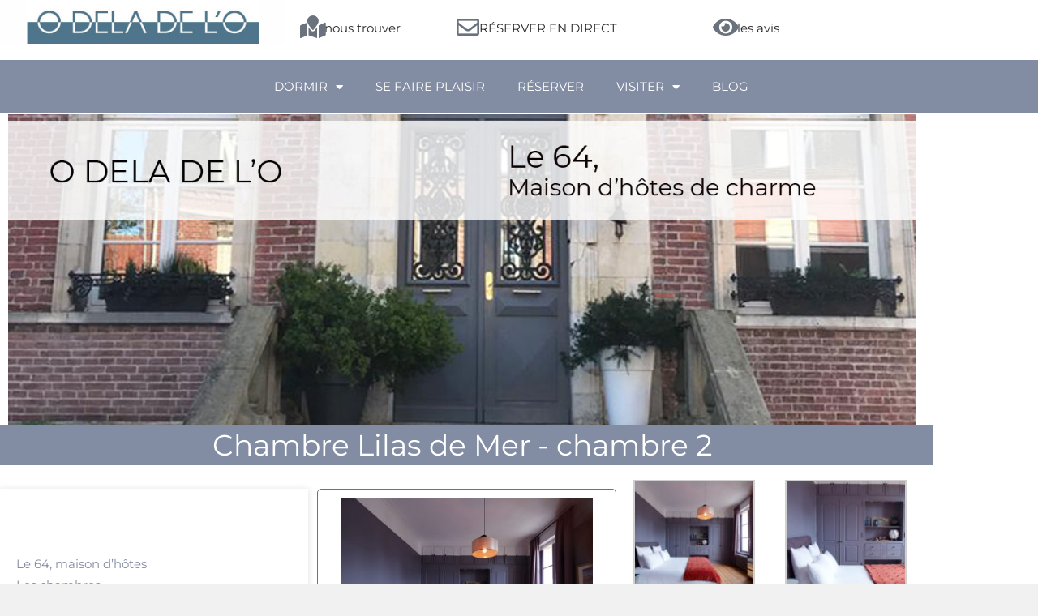

--- FILE ---
content_type: text/html; charset=UTF-8
request_url: https://www.odeladelo.com/gite-et-maison-dhotes-en-baie-de-somme/maison-dhotes-en-seine-maritime/le-64-les-chambres/le-64-chambre-lilas-de-mer/
body_size: 117204
content:
<!DOCTYPE html>
<html dir="ltr" lang="fr-FR" prefix="og: https://ogp.me/ns#">
<head>
	<meta charset="UTF-8">
	<meta name="viewport" content="width=device-width, initial-scale=1.0, viewport-fit=cover" />		<link rel="dns-prefetch" href="//cdn.hu-manity.co" />
		<!-- Cookie Compliance -->
		<script type="text/javascript">var huOptions = {"appID":"wwwodeladelocom-5231fbc","currentLanguage":"fr","blocking":false,"globalCookie":false,"isAdmin":false,"privacyConsent":true,"forms":[]};</script>
		<script type="text/javascript" src="https://cdn.hu-manity.co/hu-banner.min.js"></script><title>Chambre d'hôtes en Seine Maritime à la plage | O DELA DE L'O</title>

		<!-- All in One SEO 4.9.3 - aioseo.com -->
	<meta name="description" content="Chambre d&#039;hôtes en Seine Maritime à la plage à Eu en plein cœur de la Normandie à la lisière de la Baie de Somme Picardie Maritime découvrez notre jolie Demeure" />
	<meta name="robots" content="max-image-preview:large" />
	<link rel="canonical" href="https://www.odeladelo.com/gite-et-maison-dhotes-en-baie-de-somme/maison-dhotes-en-seine-maritime/le-64-les-chambres/le-64-chambre-lilas-de-mer/" />
	<meta name="generator" content="All in One SEO (AIOSEO) 4.9.3" />
		<meta property="og:locale" content="fr_FR" />
		<meta property="og:site_name" content="O DELA DE L&#039;O" />
		<meta property="og:type" content="article" />
		<meta property="og:title" content="Chambre d&#039;hôtes en Seine Maritime à la plage | O DELA DE L&#039;O" />
		<meta property="og:description" content="Chambre d&#039;hôtes en Seine Maritime à la plage à Eu en plein cœur de la Normandie à la lisière de la Baie de Somme Picardie Maritime découvrez notre jolie Demeure" />
		<meta property="og:url" content="https://www.odeladelo.com/gite-et-maison-dhotes-en-baie-de-somme/maison-dhotes-en-seine-maritime/le-64-les-chambres/le-64-chambre-lilas-de-mer/" />
		<meta property="og:image" content="https://www.odeladelo.com/wp-content/uploads/2020/05/1.png" />
		<meta property="og:image:secure_url" content="https://www.odeladelo.com/wp-content/uploads/2020/05/1.png" />
		<meta property="og:image:width" content="540" />
		<meta property="og:image:height" content="282" />
		<meta property="article:published_time" content="2020-04-13T14:19:14+00:00" />
		<meta property="article:modified_time" content="2024-09-05T13:37:42+00:00" />
		<meta name="twitter:card" content="summary" />
		<meta name="twitter:title" content="Chambre d&#039;hôtes en Seine Maritime à la plage | O DELA DE L&#039;O" />
		<meta name="twitter:description" content="Chambre d&#039;hôtes en Seine Maritime à la plage à Eu en plein cœur de la Normandie à la lisière de la Baie de Somme Picardie Maritime découvrez notre jolie Demeure" />
		<meta name="twitter:image" content="https://www.odeladelo.com/wp-content/uploads/2020/05/1.png" />
		<script type="application/ld+json" class="aioseo-schema">
			{"@context":"https:\/\/schema.org","@graph":[{"@type":"BreadcrumbList","@id":"https:\/\/www.odeladelo.com\/gite-et-maison-dhotes-en-baie-de-somme\/maison-dhotes-en-seine-maritime\/le-64-les-chambres\/le-64-chambre-lilas-de-mer\/#breadcrumblist","itemListElement":[{"@type":"ListItem","@id":"https:\/\/www.odeladelo.com#listItem","position":1,"name":"Accueil","item":"https:\/\/www.odeladelo.com","nextItem":{"@type":"ListItem","@id":"https:\/\/www.odeladelo.com\/gite-et-maison-dhotes-en-baie-de-somme\/#listItem","name":"DORMIR"}},{"@type":"ListItem","@id":"https:\/\/www.odeladelo.com\/gite-et-maison-dhotes-en-baie-de-somme\/#listItem","position":2,"name":"DORMIR","item":"https:\/\/www.odeladelo.com\/gite-et-maison-dhotes-en-baie-de-somme\/","nextItem":{"@type":"ListItem","@id":"https:\/\/www.odeladelo.com\/gite-et-maison-dhotes-en-baie-de-somme\/maison-dhotes-en-seine-maritime\/#listItem","name":"Le 64, maison d&rsquo;h\u00f4tes"},"previousItem":{"@type":"ListItem","@id":"https:\/\/www.odeladelo.com#listItem","name":"Accueil"}},{"@type":"ListItem","@id":"https:\/\/www.odeladelo.com\/gite-et-maison-dhotes-en-baie-de-somme\/maison-dhotes-en-seine-maritime\/#listItem","position":3,"name":"Le 64, maison d&rsquo;h\u00f4tes","item":"https:\/\/www.odeladelo.com\/gite-et-maison-dhotes-en-baie-de-somme\/maison-dhotes-en-seine-maritime\/","nextItem":{"@type":"ListItem","@id":"https:\/\/www.odeladelo.com\/gite-et-maison-dhotes-en-baie-de-somme\/maison-dhotes-en-seine-maritime\/le-64-les-chambres\/#listItem","name":"Le 64, les chambres"},"previousItem":{"@type":"ListItem","@id":"https:\/\/www.odeladelo.com\/gite-et-maison-dhotes-en-baie-de-somme\/#listItem","name":"DORMIR"}},{"@type":"ListItem","@id":"https:\/\/www.odeladelo.com\/gite-et-maison-dhotes-en-baie-de-somme\/maison-dhotes-en-seine-maritime\/le-64-les-chambres\/#listItem","position":4,"name":"Le 64, les chambres","item":"https:\/\/www.odeladelo.com\/gite-et-maison-dhotes-en-baie-de-somme\/maison-dhotes-en-seine-maritime\/le-64-les-chambres\/","nextItem":{"@type":"ListItem","@id":"https:\/\/www.odeladelo.com\/gite-et-maison-dhotes-en-baie-de-somme\/maison-dhotes-en-seine-maritime\/le-64-les-chambres\/le-64-chambre-lilas-de-mer\/#listItem","name":"Le 64, Chambre Lilas de mer &#8211; chambre 2"},"previousItem":{"@type":"ListItem","@id":"https:\/\/www.odeladelo.com\/gite-et-maison-dhotes-en-baie-de-somme\/maison-dhotes-en-seine-maritime\/#listItem","name":"Le 64, maison d&rsquo;h\u00f4tes"}},{"@type":"ListItem","@id":"https:\/\/www.odeladelo.com\/gite-et-maison-dhotes-en-baie-de-somme\/maison-dhotes-en-seine-maritime\/le-64-les-chambres\/le-64-chambre-lilas-de-mer\/#listItem","position":5,"name":"Le 64, Chambre Lilas de mer &#8211; chambre 2","previousItem":{"@type":"ListItem","@id":"https:\/\/www.odeladelo.com\/gite-et-maison-dhotes-en-baie-de-somme\/maison-dhotes-en-seine-maritime\/le-64-les-chambres\/#listItem","name":"Le 64, les chambres"}}]},{"@type":"Organization","@id":"https:\/\/www.odeladelo.com\/#organization","name":"O DELA DE L'O","description":"G\u00eetes et Chambres d'h\u00f4tes en Baie de Somme","url":"https:\/\/www.odeladelo.com\/","logo":{"@type":"ImageObject","url":"https:\/\/www.odeladelo.com\/wp-content\/uploads\/2020\/02\/gite-chambres-dhotes-baie-de-somme-logo-1.jpg","@id":"https:\/\/www.odeladelo.com\/gite-et-maison-dhotes-en-baie-de-somme\/maison-dhotes-en-seine-maritime\/le-64-les-chambres\/le-64-chambre-lilas-de-mer\/#organizationLogo","width":461,"height":88},"image":{"@id":"https:\/\/www.odeladelo.com\/gite-et-maison-dhotes-en-baie-de-somme\/maison-dhotes-en-seine-maritime\/le-64-les-chambres\/le-64-chambre-lilas-de-mer\/#organizationLogo"}},{"@type":"WebPage","@id":"https:\/\/www.odeladelo.com\/gite-et-maison-dhotes-en-baie-de-somme\/maison-dhotes-en-seine-maritime\/le-64-les-chambres\/le-64-chambre-lilas-de-mer\/#webpage","url":"https:\/\/www.odeladelo.com\/gite-et-maison-dhotes-en-baie-de-somme\/maison-dhotes-en-seine-maritime\/le-64-les-chambres\/le-64-chambre-lilas-de-mer\/","name":"Chambre d'h\u00f4tes en Seine Maritime \u00e0 la plage | O DELA DE L'O","description":"Chambre d'h\u00f4tes en Seine Maritime \u00e0 la plage \u00e0 Eu en plein c\u0153ur de la Normandie \u00e0 la lisi\u00e8re de la Baie de Somme Picardie Maritime d\u00e9couvrez notre jolie Demeure","inLanguage":"fr-FR","isPartOf":{"@id":"https:\/\/www.odeladelo.com\/#website"},"breadcrumb":{"@id":"https:\/\/www.odeladelo.com\/gite-et-maison-dhotes-en-baie-de-somme\/maison-dhotes-en-seine-maritime\/le-64-les-chambres\/le-64-chambre-lilas-de-mer\/#breadcrumblist"},"image":{"@type":"ImageObject","url":"https:\/\/www.odeladelo.com\/wp-content\/uploads\/2020\/02\/chambre-dhote-ville-eu-normandie-96.jpg","@id":"https:\/\/www.odeladelo.com\/gite-et-maison-dhotes-en-baie-de-somme\/maison-dhotes-en-seine-maritime\/le-64-les-chambres\/le-64-chambre-lilas-de-mer\/#mainImage","width":1500,"height":1125},"primaryImageOfPage":{"@id":"https:\/\/www.odeladelo.com\/gite-et-maison-dhotes-en-baie-de-somme\/maison-dhotes-en-seine-maritime\/le-64-les-chambres\/le-64-chambre-lilas-de-mer\/#mainImage"},"datePublished":"2020-04-13T16:19:14+02:00","dateModified":"2024-09-05T15:37:42+02:00"},{"@type":"WebSite","@id":"https:\/\/www.odeladelo.com\/#website","url":"https:\/\/www.odeladelo.com\/","name":"O DELA DE L'O","description":"G\u00eetes et Chambres d'h\u00f4tes en Baie de Somme","inLanguage":"fr-FR","publisher":{"@id":"https:\/\/www.odeladelo.com\/#organization"}}]}
		</script>
		<!-- All in One SEO -->

<link rel='dns-prefetch' href='//fonts.googleapis.com' />
<link rel="alternate" type="application/rss+xml" title="O DELA DE L&#039;O &raquo; Flux" href="https://www.odeladelo.com/feed/" />
<link rel="alternate" type="application/rss+xml" title="O DELA DE L&#039;O &raquo; Flux des commentaires" href="https://www.odeladelo.com/comments/feed/" />
<link rel="alternate" title="oEmbed (JSON)" type="application/json+oembed" href="https://www.odeladelo.com/wp-json/oembed/1.0/embed?url=https%3A%2F%2Fwww.odeladelo.com%2Fgite-et-maison-dhotes-en-baie-de-somme%2Fmaison-dhotes-en-seine-maritime%2Fle-64-les-chambres%2Fle-64-chambre-lilas-de-mer%2F" />
<link rel="alternate" title="oEmbed (XML)" type="text/xml+oembed" href="https://www.odeladelo.com/wp-json/oembed/1.0/embed?url=https%3A%2F%2Fwww.odeladelo.com%2Fgite-et-maison-dhotes-en-baie-de-somme%2Fmaison-dhotes-en-seine-maritime%2Fle-64-les-chambres%2Fle-64-chambre-lilas-de-mer%2F&#038;format=xml" />
<style id='wp-img-auto-sizes-contain-inline-css' type='text/css'>
img:is([sizes=auto i],[sizes^="auto," i]){contain-intrinsic-size:3000px 1500px}
/*# sourceURL=wp-img-auto-sizes-contain-inline-css */
</style>
<style id='wp-emoji-styles-inline-css' type='text/css'>

	img.wp-smiley, img.emoji {
		display: inline !important;
		border: none !important;
		box-shadow: none !important;
		height: 1em !important;
		width: 1em !important;
		margin: 0 0.07em !important;
		vertical-align: -0.1em !important;
		background: none !important;
		padding: 0 !important;
	}
/*# sourceURL=wp-emoji-styles-inline-css */
</style>
<style id='classic-theme-styles-inline-css' type='text/css'>
/*! This file is auto-generated */
.wp-block-button__link{color:#fff;background-color:#32373c;border-radius:9999px;box-shadow:none;text-decoration:none;padding:calc(.667em + 2px) calc(1.333em + 2px);font-size:1.125em}.wp-block-file__button{background:#32373c;color:#fff;text-decoration:none}
/*# sourceURL=/wp-includes/css/classic-themes.min.css */
</style>
<link rel='stylesheet' id='aioseo/css/src/vue/standalone/blocks/table-of-contents/global.scss-css' href='https://www.odeladelo.com/wp-content/plugins/all-in-one-seo-pack/dist/Lite/assets/css/table-of-contents/global.e90f6d47.css?ver=4.9.3' type='text/css' media='all' />
<style id='global-styles-inline-css' type='text/css'>
:root{--wp--preset--aspect-ratio--square: 1;--wp--preset--aspect-ratio--4-3: 4/3;--wp--preset--aspect-ratio--3-4: 3/4;--wp--preset--aspect-ratio--3-2: 3/2;--wp--preset--aspect-ratio--2-3: 2/3;--wp--preset--aspect-ratio--16-9: 16/9;--wp--preset--aspect-ratio--9-16: 9/16;--wp--preset--color--black: #000000;--wp--preset--color--cyan-bluish-gray: #abb8c3;--wp--preset--color--white: #ffffff;--wp--preset--color--pale-pink: #f78da7;--wp--preset--color--vivid-red: #cf2e2e;--wp--preset--color--luminous-vivid-orange: #ff6900;--wp--preset--color--luminous-vivid-amber: #fcb900;--wp--preset--color--light-green-cyan: #7bdcb5;--wp--preset--color--vivid-green-cyan: #00d084;--wp--preset--color--pale-cyan-blue: #8ed1fc;--wp--preset--color--vivid-cyan-blue: #0693e3;--wp--preset--color--vivid-purple: #9b51e0;--wp--preset--gradient--vivid-cyan-blue-to-vivid-purple: linear-gradient(135deg,rgb(6,147,227) 0%,rgb(155,81,224) 100%);--wp--preset--gradient--light-green-cyan-to-vivid-green-cyan: linear-gradient(135deg,rgb(122,220,180) 0%,rgb(0,208,130) 100%);--wp--preset--gradient--luminous-vivid-amber-to-luminous-vivid-orange: linear-gradient(135deg,rgb(252,185,0) 0%,rgb(255,105,0) 100%);--wp--preset--gradient--luminous-vivid-orange-to-vivid-red: linear-gradient(135deg,rgb(255,105,0) 0%,rgb(207,46,46) 100%);--wp--preset--gradient--very-light-gray-to-cyan-bluish-gray: linear-gradient(135deg,rgb(238,238,238) 0%,rgb(169,184,195) 100%);--wp--preset--gradient--cool-to-warm-spectrum: linear-gradient(135deg,rgb(74,234,220) 0%,rgb(151,120,209) 20%,rgb(207,42,186) 40%,rgb(238,44,130) 60%,rgb(251,105,98) 80%,rgb(254,248,76) 100%);--wp--preset--gradient--blush-light-purple: linear-gradient(135deg,rgb(255,206,236) 0%,rgb(152,150,240) 100%);--wp--preset--gradient--blush-bordeaux: linear-gradient(135deg,rgb(254,205,165) 0%,rgb(254,45,45) 50%,rgb(107,0,62) 100%);--wp--preset--gradient--luminous-dusk: linear-gradient(135deg,rgb(255,203,112) 0%,rgb(199,81,192) 50%,rgb(65,88,208) 100%);--wp--preset--gradient--pale-ocean: linear-gradient(135deg,rgb(255,245,203) 0%,rgb(182,227,212) 50%,rgb(51,167,181) 100%);--wp--preset--gradient--electric-grass: linear-gradient(135deg,rgb(202,248,128) 0%,rgb(113,206,126) 100%);--wp--preset--gradient--midnight: linear-gradient(135deg,rgb(2,3,129) 0%,rgb(40,116,252) 100%);--wp--preset--font-size--small: 13px;--wp--preset--font-size--medium: 20px;--wp--preset--font-size--large: 36px;--wp--preset--font-size--x-large: 42px;--wp--preset--spacing--20: 0.44rem;--wp--preset--spacing--30: 0.67rem;--wp--preset--spacing--40: 1rem;--wp--preset--spacing--50: 1.5rem;--wp--preset--spacing--60: 2.25rem;--wp--preset--spacing--70: 3.38rem;--wp--preset--spacing--80: 5.06rem;--wp--preset--shadow--natural: 6px 6px 9px rgba(0, 0, 0, 0.2);--wp--preset--shadow--deep: 12px 12px 50px rgba(0, 0, 0, 0.4);--wp--preset--shadow--sharp: 6px 6px 0px rgba(0, 0, 0, 0.2);--wp--preset--shadow--outlined: 6px 6px 0px -3px rgb(255, 255, 255), 6px 6px rgb(0, 0, 0);--wp--preset--shadow--crisp: 6px 6px 0px rgb(0, 0, 0);}:where(.is-layout-flex){gap: 0.5em;}:where(.is-layout-grid){gap: 0.5em;}body .is-layout-flex{display: flex;}.is-layout-flex{flex-wrap: wrap;align-items: center;}.is-layout-flex > :is(*, div){margin: 0;}body .is-layout-grid{display: grid;}.is-layout-grid > :is(*, div){margin: 0;}:where(.wp-block-columns.is-layout-flex){gap: 2em;}:where(.wp-block-columns.is-layout-grid){gap: 2em;}:where(.wp-block-post-template.is-layout-flex){gap: 1.25em;}:where(.wp-block-post-template.is-layout-grid){gap: 1.25em;}.has-black-color{color: var(--wp--preset--color--black) !important;}.has-cyan-bluish-gray-color{color: var(--wp--preset--color--cyan-bluish-gray) !important;}.has-white-color{color: var(--wp--preset--color--white) !important;}.has-pale-pink-color{color: var(--wp--preset--color--pale-pink) !important;}.has-vivid-red-color{color: var(--wp--preset--color--vivid-red) !important;}.has-luminous-vivid-orange-color{color: var(--wp--preset--color--luminous-vivid-orange) !important;}.has-luminous-vivid-amber-color{color: var(--wp--preset--color--luminous-vivid-amber) !important;}.has-light-green-cyan-color{color: var(--wp--preset--color--light-green-cyan) !important;}.has-vivid-green-cyan-color{color: var(--wp--preset--color--vivid-green-cyan) !important;}.has-pale-cyan-blue-color{color: var(--wp--preset--color--pale-cyan-blue) !important;}.has-vivid-cyan-blue-color{color: var(--wp--preset--color--vivid-cyan-blue) !important;}.has-vivid-purple-color{color: var(--wp--preset--color--vivid-purple) !important;}.has-black-background-color{background-color: var(--wp--preset--color--black) !important;}.has-cyan-bluish-gray-background-color{background-color: var(--wp--preset--color--cyan-bluish-gray) !important;}.has-white-background-color{background-color: var(--wp--preset--color--white) !important;}.has-pale-pink-background-color{background-color: var(--wp--preset--color--pale-pink) !important;}.has-vivid-red-background-color{background-color: var(--wp--preset--color--vivid-red) !important;}.has-luminous-vivid-orange-background-color{background-color: var(--wp--preset--color--luminous-vivid-orange) !important;}.has-luminous-vivid-amber-background-color{background-color: var(--wp--preset--color--luminous-vivid-amber) !important;}.has-light-green-cyan-background-color{background-color: var(--wp--preset--color--light-green-cyan) !important;}.has-vivid-green-cyan-background-color{background-color: var(--wp--preset--color--vivid-green-cyan) !important;}.has-pale-cyan-blue-background-color{background-color: var(--wp--preset--color--pale-cyan-blue) !important;}.has-vivid-cyan-blue-background-color{background-color: var(--wp--preset--color--vivid-cyan-blue) !important;}.has-vivid-purple-background-color{background-color: var(--wp--preset--color--vivid-purple) !important;}.has-black-border-color{border-color: var(--wp--preset--color--black) !important;}.has-cyan-bluish-gray-border-color{border-color: var(--wp--preset--color--cyan-bluish-gray) !important;}.has-white-border-color{border-color: var(--wp--preset--color--white) !important;}.has-pale-pink-border-color{border-color: var(--wp--preset--color--pale-pink) !important;}.has-vivid-red-border-color{border-color: var(--wp--preset--color--vivid-red) !important;}.has-luminous-vivid-orange-border-color{border-color: var(--wp--preset--color--luminous-vivid-orange) !important;}.has-luminous-vivid-amber-border-color{border-color: var(--wp--preset--color--luminous-vivid-amber) !important;}.has-light-green-cyan-border-color{border-color: var(--wp--preset--color--light-green-cyan) !important;}.has-vivid-green-cyan-border-color{border-color: var(--wp--preset--color--vivid-green-cyan) !important;}.has-pale-cyan-blue-border-color{border-color: var(--wp--preset--color--pale-cyan-blue) !important;}.has-vivid-cyan-blue-border-color{border-color: var(--wp--preset--color--vivid-cyan-blue) !important;}.has-vivid-purple-border-color{border-color: var(--wp--preset--color--vivid-purple) !important;}.has-vivid-cyan-blue-to-vivid-purple-gradient-background{background: var(--wp--preset--gradient--vivid-cyan-blue-to-vivid-purple) !important;}.has-light-green-cyan-to-vivid-green-cyan-gradient-background{background: var(--wp--preset--gradient--light-green-cyan-to-vivid-green-cyan) !important;}.has-luminous-vivid-amber-to-luminous-vivid-orange-gradient-background{background: var(--wp--preset--gradient--luminous-vivid-amber-to-luminous-vivid-orange) !important;}.has-luminous-vivid-orange-to-vivid-red-gradient-background{background: var(--wp--preset--gradient--luminous-vivid-orange-to-vivid-red) !important;}.has-very-light-gray-to-cyan-bluish-gray-gradient-background{background: var(--wp--preset--gradient--very-light-gray-to-cyan-bluish-gray) !important;}.has-cool-to-warm-spectrum-gradient-background{background: var(--wp--preset--gradient--cool-to-warm-spectrum) !important;}.has-blush-light-purple-gradient-background{background: var(--wp--preset--gradient--blush-light-purple) !important;}.has-blush-bordeaux-gradient-background{background: var(--wp--preset--gradient--blush-bordeaux) !important;}.has-luminous-dusk-gradient-background{background: var(--wp--preset--gradient--luminous-dusk) !important;}.has-pale-ocean-gradient-background{background: var(--wp--preset--gradient--pale-ocean) !important;}.has-electric-grass-gradient-background{background: var(--wp--preset--gradient--electric-grass) !important;}.has-midnight-gradient-background{background: var(--wp--preset--gradient--midnight) !important;}.has-small-font-size{font-size: var(--wp--preset--font-size--small) !important;}.has-medium-font-size{font-size: var(--wp--preset--font-size--medium) !important;}.has-large-font-size{font-size: var(--wp--preset--font-size--large) !important;}.has-x-large-font-size{font-size: var(--wp--preset--font-size--x-large) !important;}
:where(.wp-block-post-template.is-layout-flex){gap: 1.25em;}:where(.wp-block-post-template.is-layout-grid){gap: 1.25em;}
:where(.wp-block-term-template.is-layout-flex){gap: 1.25em;}:where(.wp-block-term-template.is-layout-grid){gap: 1.25em;}
:where(.wp-block-columns.is-layout-flex){gap: 2em;}:where(.wp-block-columns.is-layout-grid){gap: 2em;}
:root :where(.wp-block-pullquote){font-size: 1.5em;line-height: 1.6;}
/*# sourceURL=global-styles-inline-css */
</style>
<link rel='stylesheet' id='contact-form-7-css' href='https://www.odeladelo.com/wp-content/plugins/contact-form-7/includes/css/styles.css?ver=6.1.4' type='text/css' media='all' />
<link rel='stylesheet' id='flourish-pro-gfonts-lato-css' href='//fonts.googleapis.com/css?family=Lato%3A100%2C100i%2C300%2C300i%2C400%2C400i%2C700%2C700i%2C900%2C900i&#038;display=swap&#038;ver=6.9' type='text/css' media='all' />
<link rel='stylesheet' id='flourish-pro-gfonts-assistant-css' href='//fonts.googleapis.com/css?family=Assistant%3A200%2C300%2C400%2C600%2C700%2C800&#038;display=swap&#038;ver=6.9' type='text/css' media='all' />
<link rel='stylesheet' id='flourish-pro-gfonts-titillium-css' href='//fonts.googleapis.com/css?family=Titillium+Web%3A200%2C200i%2C300%2C300i%2C400%2C400i%2C600%2C600i%2C700%2C700i%2C900&#038;display=swap&#038;ver=6.9' type='text/css' media='all' />
<link rel='stylesheet' id='flourish-pro-gfonts-merienda-css' href='//fonts.googleapis.com/css?family=Merienda%3A400%2C700&#038;display=swap&#038;ver=6.9' type='text/css' media='all' />
<link rel='stylesheet' id='flourish-pro-gfonts-body-css' href='//fonts.googleapis.com/css?family=Montserrat&#038;subset=cyrillic%2Carabic%2Cbengali%2Ccyrillic%2Ccyrillic-ext%2Cdevanagari%2Cgreek%2Cgreek-ext%2Cgujarati%2Chebrew%2Clatin-ext%2Ctamil%2Ctelugu%2Cthai%2Cvietnamese%2Clatin&#038;ver=6.9' type='text/css' media='all' />
<link rel='stylesheet' id='flourish-pro-gfonts-logo-css' href='//fonts.googleapis.com/css?family=Montserrat&#038;subset=cyrillic%2Carabic%2Cbengali%2Ccyrillic%2Ccyrillic-ext%2Cdevanagari%2Cgreek%2Cgreek-ext%2Cgujarati%2Chebrew%2Clatin-ext%2Ctamil%2Ctelugu%2Cthai%2Cvietnamese%2Clatin&#038;ver=6.9' type='text/css' media='all' />
<link rel='stylesheet' id='flourish-pro-gfonts-nav-css' href='//fonts.googleapis.com/css?family=Montserrat&#038;subset=cyrillic%2Carabic%2Cbengali%2Ccyrillic%2Ccyrillic-ext%2Cdevanagari%2Cgreek%2Cgreek-ext%2Cgujarati%2Chebrew%2Clatin-ext%2Ctamil%2Ctelugu%2Cthai%2Cvietnamese%2Clatin&#038;ver=6.9' type='text/css' media='all' />
<link rel='stylesheet' id='flourish-pro-gfonts-heading-css' href='//fonts.googleapis.com/css?family=Montserrat&#038;subset=cyrillic%2Carabic%2Cbengali%2Ccyrillic%2Ccyrillic-ext%2Cdevanagari%2Cgreek%2Cgreek-ext%2Cgujarati%2Chebrew%2Clatin-ext%2Ctamil%2Ctelugu%2Cthai%2Cvietnamese%2Clatin&#038;ver=6.9' type='text/css' media='all' />
<link rel='stylesheet' id='economicspro-gfonts-sectiontitle-css' href='//fonts.googleapis.com/css?family=Montserrat&#038;subset=cyrillic%2Carabic%2Cbengali%2Ccyrillic%2Ccyrillic-ext%2Cdevanagari%2Cgreek%2Cgreek-ext%2Cgujarati%2Chebrew%2Clatin-ext%2Ctamil%2Ctelugu%2Cthai%2Cvietnamese%2Clatin&#038;ver=6.9' type='text/css' media='all' />
<link rel='stylesheet' id='economicspro-gfonts-slidetitle-css' href='//fonts.googleapis.com/css?family=Montserrat&#038;subset=cyrillic%2Carabic%2Cbengali%2Ccyrillic%2Ccyrillic-ext%2Cdevanagari%2Cgreek%2Cgreek-ext%2Cgujarati%2Chebrew%2Clatin-ext%2Ctamil%2Ctelugu%2Cthai%2Cvietnamese%2Clatin&#038;ver=6.9' type='text/css' media='all' />
<link rel='stylesheet' id='economicspro-gfonts-slidedes-css' href='//fonts.googleapis.com/css?family=Montserrat&#038;subset=cyrillic%2Carabic%2Cbengali%2Ccyrillic%2Ccyrillic-ext%2Cdevanagari%2Cgreek%2Cgreek-ext%2Cgujarati%2Chebrew%2Clatin-ext%2Ctamil%2Ctelugu%2Cthai%2Cvietnamese%2Clatin&#038;ver=6.9' type='text/css' media='all' />
<link rel='stylesheet' id='flourish-pro-basic-style-css' href='https://www.odeladelo.com/wp-content/themes/flourish-pro/style.css?ver=6.9' type='text/css' media='all' />
<link rel='stylesheet' id='flourish-pro-editor-style-css' href='https://www.odeladelo.com/wp-content/themes/flourish-pro/editor-style.css?ver=6.9' type='text/css' media='all' />
<link rel='stylesheet' id='flourish-pro-base-style-css' href='https://www.odeladelo.com/wp-content/themes/flourish-pro/css/default.css?ver=6.9' type='text/css' media='all' />
<link rel='stylesheet' id='flourish-pro-custom-css' href='https://www.odeladelo.com/wp-content/themes/flourish-pro/css/custom.css?ver=6.9' type='text/css' media='all' />
<link rel='stylesheet' id='flourish-pro-fontawesome-all-style-css' href='https://www.odeladelo.com/wp-content/themes/flourish-pro/fontsawesome/css/fontawesome-all.css?ver=6.9' type='text/css' media='all' />
<link rel='stylesheet' id='flourish-pro-animation-css' href='https://www.odeladelo.com/wp-content/themes/flourish-pro/css/animation.css?ver=6.9' type='text/css' media='all' />
<link rel='stylesheet' id='flourish-pro-hover-css' href='https://www.odeladelo.com/wp-content/themes/flourish-pro/css/hover.css?ver=6.9' type='text/css' media='all' />
<link rel='stylesheet' id='flourish-pro-hover-min-css' href='https://www.odeladelo.com/wp-content/themes/flourish-pro/css/hover-min.css?ver=6.9' type='text/css' media='all' />
<link rel='stylesheet' id='flourish-pro-testimonialslider-style-css' href='https://www.odeladelo.com/wp-content/themes/flourish-pro/testimonialsrotator/js/tm-rotator.css?ver=6.9' type='text/css' media='all' />
<link rel='stylesheet' id='flourish-pro-responsive-style-css' href='https://www.odeladelo.com/wp-content/themes/flourish-pro/css/responsive.css?ver=6.9' type='text/css' media='all' />
<link rel='stylesheet' id='flourish-pro-owl-style-css' href='https://www.odeladelo.com/wp-content/themes/flourish-pro/testimonialsrotator/js/owl.carousel.css?ver=6.9' type='text/css' media='all' />
<link rel='stylesheet' id='flourish-pro-mixitup-style-css' href='https://www.odeladelo.com/wp-content/themes/flourish-pro/mixitup/style-mixitup.css?ver=6.9' type='text/css' media='all' />
<link rel='stylesheet' id='flourish-pro-prettyphoto-style-css' href='https://www.odeladelo.com/wp-content/themes/flourish-pro/mixitup/prettyPhotoe735.css?ver=6.9' type='text/css' media='all' />
<link rel='stylesheet' id='flourish-pro-flexiselcss-css' href='https://www.odeladelo.com/wp-content/themes/flourish-pro/css/flexiselcss.css?ver=6.9' type='text/css' media='all' />
<link rel='stylesheet' id='flourish-pro-youtube-popup-css' href='https://www.odeladelo.com/wp-content/themes/flourish-pro/popupvideo/grt-youtube-popup.css?ver=6.9' type='text/css' media='all' />
<link rel='stylesheet' id='elementor-frontend-css' href='https://www.odeladelo.com/wp-content/plugins/elementor/assets/css/frontend.min.css?ver=3.34.1' type='text/css' media='all' />
<link rel='stylesheet' id='widget-image-css' href='https://www.odeladelo.com/wp-content/plugins/elementor/assets/css/widget-image.min.css?ver=3.34.1' type='text/css' media='all' />
<link rel='stylesheet' id='widget-icon-box-css' href='https://www.odeladelo.com/wp-content/plugins/elementor/assets/css/widget-icon-box.min.css?ver=3.34.1' type='text/css' media='all' />
<link rel='stylesheet' id='widget-nav-menu-css' href='https://www.odeladelo.com/wp-content/plugins/elementor-pro/assets/css/widget-nav-menu.min.css?ver=3.34.0' type='text/css' media='all' />
<link rel='stylesheet' id='e-sticky-css' href='https://www.odeladelo.com/wp-content/plugins/elementor-pro/assets/css/modules/sticky.min.css?ver=3.34.0' type='text/css' media='all' />
<link rel='stylesheet' id='swiper-css' href='https://www.odeladelo.com/wp-content/plugins/elementor/assets/lib/swiper/v8/css/swiper.min.css?ver=8.4.5' type='text/css' media='all' />
<link rel='stylesheet' id='e-swiper-css' href='https://www.odeladelo.com/wp-content/plugins/elementor/assets/css/conditionals/e-swiper.min.css?ver=3.34.1' type='text/css' media='all' />
<link rel='stylesheet' id='widget-gallery-css' href='https://www.odeladelo.com/wp-content/plugins/elementor-pro/assets/css/widget-gallery.min.css?ver=3.34.0' type='text/css' media='all' />
<link rel='stylesheet' id='elementor-gallery-css' href='https://www.odeladelo.com/wp-content/plugins/elementor/assets/lib/e-gallery/css/e-gallery.min.css?ver=1.2.0' type='text/css' media='all' />
<link rel='stylesheet' id='e-transitions-css' href='https://www.odeladelo.com/wp-content/plugins/elementor-pro/assets/css/conditionals/transitions.min.css?ver=3.34.0' type='text/css' media='all' />
<link rel='stylesheet' id='elementor-icons-css' href='https://www.odeladelo.com/wp-content/plugins/elementor/assets/lib/eicons/css/elementor-icons.min.css?ver=5.45.0' type='text/css' media='all' />
<link rel='stylesheet' id='elementor-post-1843-css' href='https://www.odeladelo.com/wp-content/uploads/elementor/css/post-1843.css?ver=1768543837' type='text/css' media='all' />
<link rel='stylesheet' id='widget-heading-css' href='https://www.odeladelo.com/wp-content/plugins/elementor/assets/css/widget-heading.min.css?ver=3.34.1' type='text/css' media='all' />
<link rel='stylesheet' id='e-shapes-css' href='https://www.odeladelo.com/wp-content/plugins/elementor/assets/css/conditionals/shapes.min.css?ver=3.34.1' type='text/css' media='all' />
<link rel='stylesheet' id='widget-image-box-css' href='https://www.odeladelo.com/wp-content/plugins/elementor/assets/css/widget-image-box.min.css?ver=3.34.1' type='text/css' media='all' />
<link rel='stylesheet' id='widget-image-gallery-css' href='https://www.odeladelo.com/wp-content/plugins/elementor/assets/css/widget-image-gallery.min.css?ver=3.34.1' type='text/css' media='all' />
<link rel='stylesheet' id='widget-spacer-css' href='https://www.odeladelo.com/wp-content/plugins/elementor/assets/css/widget-spacer.min.css?ver=3.34.1' type='text/css' media='all' />
<link rel='stylesheet' id='elementor-post-2641-css' href='https://www.odeladelo.com/wp-content/uploads/elementor/css/post-2641.css?ver=1768547466' type='text/css' media='all' />
<link rel='stylesheet' id='elementor-post-4106-css' href='https://www.odeladelo.com/wp-content/uploads/elementor/css/post-4106.css?ver=1768543838' type='text/css' media='all' />
<link rel='stylesheet' id='elementor-post-4109-css' href='https://www.odeladelo.com/wp-content/uploads/elementor/css/post-4109.css?ver=1768543838' type='text/css' media='all' />
<link rel='stylesheet' id='eael-general-css' href='https://www.odeladelo.com/wp-content/plugins/essential-addons-for-elementor-lite/assets/front-end/css/view/general.min.css?ver=6.5.7' type='text/css' media='all' />
<link rel='stylesheet' id='elementor-gf-local-roboto-css' href='https://www.odeladelo.com/wp-content/uploads/elementor/google-fonts/css/roboto.css?ver=1742278163' type='text/css' media='all' />
<link rel='stylesheet' id='elementor-gf-local-robotoslab-css' href='https://www.odeladelo.com/wp-content/uploads/elementor/google-fonts/css/robotoslab.css?ver=1742278165' type='text/css' media='all' />
<link rel='stylesheet' id='elementor-gf-local-montserrat-css' href='https://www.odeladelo.com/wp-content/uploads/elementor/google-fonts/css/montserrat.css?ver=1742285636' type='text/css' media='all' />
<link rel='stylesheet' id='elementor-icons-shared-0-css' href='https://www.odeladelo.com/wp-content/plugins/elementor/assets/lib/font-awesome/css/fontawesome.min.css?ver=5.15.3' type='text/css' media='all' />
<link rel='stylesheet' id='elementor-icons-fa-solid-css' href='https://www.odeladelo.com/wp-content/plugins/elementor/assets/lib/font-awesome/css/solid.min.css?ver=5.15.3' type='text/css' media='all' />
<link rel='stylesheet' id='elementor-icons-fa-regular-css' href='https://www.odeladelo.com/wp-content/plugins/elementor/assets/lib/font-awesome/css/regular.min.css?ver=5.15.3' type='text/css' media='all' />
<script type="text/javascript" src="https://www.odeladelo.com/wp-includes/js/jquery/jquery.min.js?ver=3.7.1" id="jquery-core-js"></script>
<script type="text/javascript" src="https://www.odeladelo.com/wp-includes/js/jquery/jquery-migrate.min.js?ver=3.4.1" id="jquery-migrate-js"></script>
<script type="text/javascript" src="https://www.odeladelo.com/wp-content/themes/flourish-pro/js/custom.js?ver=6.9" id="flourish-pro-customscripts-js"></script>
<script type="text/javascript" src="https://www.odeladelo.com/wp-content/themes/flourish-pro/testimonialsrotator/js/jquery.quovolver.min.js?ver=6.9" id="flourish-pro-testimonialsminjs-js"></script>
<script type="text/javascript" src="https://www.odeladelo.com/wp-content/themes/flourish-pro/testimonialsrotator/js/owl.carousel.js?ver=6.9" id="flourish-pro-owljs-js"></script>
<script type="text/javascript" src="https://www.odeladelo.com/wp-content/themes/flourish-pro/counter/js/jquery.counterup.min.js?ver=6.9" id="flourish-pro-counterup-js"></script>
<script type="text/javascript" src="https://www.odeladelo.com/wp-content/themes/flourish-pro/counter/js/waypoints.min.js?ver=6.9" id="flourish-pro-waypoints-js"></script>
<script type="text/javascript" src="https://www.odeladelo.com/wp-content/themes/flourish-pro/mixitup/jquery_013.js?ver=6.9" id="flourish-pro-jquery_013-script-js"></script>
<script type="text/javascript" src="https://www.odeladelo.com/wp-content/themes/flourish-pro/mixitup/jquery_003.js?ver=6.9" id="flourish-pro-jquery_003-script-js"></script>
<script type="text/javascript" src="https://www.odeladelo.com/wp-content/themes/flourish-pro/mixitup/screen.js?ver=6.9" id="flourish-pro-screen-script-js"></script>
<script type="text/javascript" src="https://www.odeladelo.com/wp-content/themes/flourish-pro/mixitup/jquery.prettyPhoto5152.js?ver=6.9" id="flourish-pro-prettyphoto-script-js"></script>
<script type="text/javascript" src="https://www.odeladelo.com/wp-content/themes/flourish-pro/js/jquery.flexisel.js?ver=6.9" id="flourish-pro-flexisel-js"></script>
<script type="text/javascript" src="https://www.odeladelo.com/wp-content/themes/flourish-pro/popupvideo/grt-youtube-popup.js?ver=6.9" id="flourish-pro-youtube-popup-js"></script>
<link rel="https://api.w.org/" href="https://www.odeladelo.com/wp-json/" /><link rel="alternate" title="JSON" type="application/json" href="https://www.odeladelo.com/wp-json/wp/v2/pages/2641" /><link rel="EditURI" type="application/rsd+xml" title="RSD" href="https://www.odeladelo.com/xmlrpc.php?rsd" />
<meta name="generator" content="WordPress 6.9" />
<link rel='shortlink' href='https://www.odeladelo.com/?p=2641' />
<meta name="ti-site-data" content="[base64]" /><meta name="ti-site-data" content="[base64]" /><meta name="ti-site-data" content="[base64]" />
    	

    	<script>

		jQuery(window).bind('scroll', function() {

	var wwd = jQuery(window).width();

	if( wwd > 939 ){

		var navHeight = jQuery( window ).height() - 575;

		
		if (jQuery(window).scrollTop() > navHeight) {

			jQuery(".header").addClass('fixed');

		}else {

			jQuery(".header").removeClass('fixed');

		}

		
	}

});		

					

jQuery(window).load(function() {   

  jQuery('.owl-carousel').owlCarousel({

    loop:true,	

	autoplay: true,

	autoplayTimeout: 8000,

    margin:30,

    nav:false,

	dots: true,

    responsive:{

        0:{

            items:1

        },

        600:{

            items:1

        },

        1000:{

            items:2

        }

    }

})

    

  });





jQuery(document).ready(function() {

  

  jQuery('.link').on('click', function(event){

    var $this = jQuery(this);

    if($this.hasClass('clicked')){

      $this.removeAttr('style').removeClass('clicked');

    } else{

      $this.css('background','#7fc242').addClass('clicked');

    }

  });

 

});

</script>








<style>body, .contact-form-section .address,  .accordion-box .acc-content{color:#717171;}body{font-family:Montserrat; font-size:15px;}.logo h1 {font-family:Montserrat;color:#353535;font-size:36px}.tagline{color:#666666;}.logo img{height:75px;}.sitenav, .mainmenu, .mainmenu .sitenav ul li ul{background:#828da3;}.logo:after{border-bottom-color:#828da3;}.sitenav ul{font-family:'Montserrat', sans-serif;font-size:12px}.sitenav ul li a, .sitenav ul li.current_page_item ul.sub-menu li a, .sitenav ul li.current-menu-parent ul.sub-menu li a{color:#ffffff;}h2.section_title, .sec_content_main_title{ font-family:Montserrat; font-size:30px; color:#353535; }.welcome_contentcolumn h3 span{ font-family:Montserrat; }.sec_content_sub_title, .welcome_contentcolumn h3{ font-family:Montserrat; }a:hover, .slide_toggle a:hover{color:#272727;}.footer h5{color:#ffffff; font-size:21px; }.copyright-txt, .design-by ul li a{color:#ffffff}.design-by{color:1}.infobox span b, .infobox a{ color:#262626;}.header{background:#ffffff; }.logo{background:#ffffff; }.button, #commentform input#submit, input.search-submit, .post-password-form input[type=submit], p.read-more a, .pagination ul li span, .pagination ul li a, .headertop .right a, .wpcf7 form input[type='submit'], #sidebar .search-form input.search-submit{ color:#ffffff; }.button:hover, #commentform input#submit:hover, input.search-submit:hover, .post-password-form input[type=submit]:hover, p.read-more a:hover, .pagination ul li .current, .pagination ul li a:hover,.headertop .right a:hover, .wpcf7 form input[type='submit']:hover{ color:#ffffff;}a.morebutton, .news-box .poststyle{ color:#ffffff; }a.morebutton:hover, .news-box .poststyle:hover{ color:#ffffff;}a.buttonstyle1{background-color:#202020; color:#ffffff; }a.buttonstyle1:hover{ color:#ffffff;}#sidebar .search-form input.search-field{ background-color:#F0EFEF; color:#6e6d6d;  }h3.widget-title{ color:#303030;}#footer-wrapper{background-color:#232526; color:#c1c0c0;}#footer-wrapper{background: url(https://www.odeladelo.com/wp-content/themes/flourish-pro/images/footerbg.jpg) no-repeat center center;}.contactdetail a{color:#c1c0c0; }.nivo-controlNav a{background-color:#ffffff}#sidebar ul li{border-color:#eeeeee}#sidebar ul li a{color:#78797c; }.nivo-caption h2{ font-family:Montserrat; color:#ffffff; font-size:40px;  }.nivo-caption p{font-family:Montserrat; color:#ffffff; font-size:15px;}.copyright-wrapper a:hover{ color: #ffffff; }.copyright-wrapper{background-color:#080605; }.toggle a{ color:#ffffff; }h1,h2,h3,h4,h5,h6{ font-family:Montserrat; }h1{ font-size:30px; color:#272727;}h2{ font-size:26px; color:#272727;}h3{ font-size:18px; color:#272727;}h4{ font-size:16px; color:#272727;}h5{font-size:14px; color:#272727;}h6{ font-size:13px; color:#272727;}.footer .social-icons a{ color:#c1c0c0; }.nivo-caption{background-color:rgba(0,0,0,0.8);}.nivo-directionNav a{background-color:rgba(0,0,0,0.7);}ul.portfoliofilter li a{ background-color:#f1f1f1;  color:#6e6d6d; border-color:#494949;}ul.portfoliofilter li a.selected, ul.portfoliofilter li a:hover,ul.portfoliofilter li:hover a{ color:#ffffff; }.holderwrap h5{ color:#ffffff; }.holderwrap h5::after{ background-color:#ffffff; }.teammember-list span.title{ color:#ffffff; }.teammember-list cite{ color:#ffffff; }.owl-controls .owl-dot{ background-color:#494949; }#clienttestiminials .item{ color:#717171; }ul.recent-post li a{ color:#ababab; }.button, 

			a.morebutton, .news-box .poststyle, 

			#commentform input#submit, 

			input.search-submit, 

			.post-password-form input[type='submit'], 

			p.read-more a, 

			.pagination ul li span, 

			.pagination ul li a, 

			.headertop .right a, 

			.wpcf7 form input[type='submit'],			

			#sidebar .search-form input.search-submit,

			.nivo-controlNav a.active,			

			.counterlist:hover .cntimage,

			.counterlist:hover .cntbutton,

			.offer-1-column .offimgbx,			

			ul.portfoliofilter li a.selected, 

			ul.portfoliofilter li a:hover,

			ul.portfoliofilter li:hover a,

			.holderwrap,

			.pricing_table .tf a,

			.owl-controls .owl-dot.active,

			input.search-submit:hover, 

			.post-password-form input[type=submit]:hover, 

			p.read-more a:hover, 

			.pagination ul li .current, 

			.pagination ul li a:hover,

			.headertop .right a:hover, 

			.wpcf7 form input[type='submit']:hover,		

			.toggle a, .project-thumb, 		

			a.buttonstyle1:hover,		

			.hvr-sweep-to-right::before, .ftrdonatebtn,			

			h2.section_title::after, .header-top, .header-top:after, .sd-search input, .sd-top-bar-nav .sd-search input, .contactnow, .pagemore, .woocommerce ul.products li.product:hover, .copyright-wrapper:before, .clientlogo .client-img{background-color:#828da3; }.sitenav ul li a:hover, .sitenav ul li.current_page_item a, .sitenav ul li.current_page_item ul li a:hover, .sitenav ul li.current-menu-parent a, .sitenav ul li:hover, .sitenav ul li.current_page_item ul.sub-menu li a:hover, .sitenav ul li.current-menu-parent ul.sub-menu li a:hover, .sitenav ul li.current-menu-parent ul.sub-menu li.current_page_item a, .sitenav ul li:hover, a, .nivo-caption a.button-slider, .cntbutton,			

			.contactdetail a:hover, 		

			.footer ul li a:hover, 

			.footer ul li.current_page_item a, 

			div.recent-post a:hover,

			.three_column h3,

			.footer .social-icons a:hover,	

			.infobox a:hover,

			.slide_toggle a, 

			.news-box h6 a:hover,

			.blog-post-repeat .postmeta a:hover,

			#sidebar ul li a:hover,

			.teammember-content span,			

			.header_right .social-icons a:hover,

			#clienttestiminials h6,

			.post-title a:hover,

			.bloggridlayout h3.post-title a:hover,			

			#clienttestiminials .item:hover h6,

			a.borderbutton:hover,

			.copyright-txt span, .ourprojectbg h4 span, .sec_content_main_title span, h2.section_title span, .premium-products-content h5{ color:#828da3; }.footer .social-icons a:hover,

			ul.portfoliofilter li a.selected, 

			ul.portfoliofilter li a:hover,

			ul.portfoliofilter li:hover a,					

			#clienttestiminials .item span::after,			

			a.borderbutton:hover,

			.welcome_contentcolumn h3::after, 

			h2.section_title:after, 

			.sec_content_main_title:after, 

			.features_left_box .image-shadow:before,

			.premium-products-content h3:after,

			.premium-products-content a.morebutton 

			{ border-color:#828da3; }.test123{border-bottom-color:#828da3;}.sitenav ul li a:hover, 

.sitenav ul li.current-menu-item a,

.sitenav ul li.current-menu-parent a.parent{border-bottom:solid 5px #828da3;}.button:hover, .pagemore:hover, a.morebutton:hover, .news-box .poststyle:hover, 

#commentform input#submit:hover, 

input.search-submit:hover, 

.post-password-form input[type=submit]:hover, 

p.read-more a:hover, 

.pagination ul li .current, 

.pagination ul li a:hover,

.headertop .right a:hover, 

.hvr-radial-out:before,

.wpcf7 form input[type='submit']:hover, .our-process-number, .ourspecialties i, .news-box .postdt, .news-box .news-thumb{ background-color:#6a7da3; }.nivo-caption a.button-slider:hover, .three_column h3:hover, .wel_list i, ul.recent-post li .footerdate, ul.recent-post li a:hover, .design-by ul li a:hover, .design-by ul li.current_page_item a{color:#6a7da3;}.sitenav ul li ul li a:hover, .sitenav ul li ul li a, .sitenav ul li.current_page_item ul.sub-menu li a:hover, 

		.sitenav ul li.current-menu-parent ul.sub-menu li a:hover,

		.sitenav ul li.current-menu-parent ul.sub-menu li.current_page_item a,

		.sitenav ul li.current-menu-parent ul.sub-menu li a.parent.parent-2:hover,

		.sitenav ul li.current-menu-parent ul.sub-menu li ul.sub-menu li a:hover{border-color:#6a7da3;}</style><meta name="generator" content="Elementor 3.34.1; features: additional_custom_breakpoints; settings: css_print_method-external, google_font-enabled, font_display-auto">
			<style>
				.e-con.e-parent:nth-of-type(n+4):not(.e-lazyloaded):not(.e-no-lazyload),
				.e-con.e-parent:nth-of-type(n+4):not(.e-lazyloaded):not(.e-no-lazyload) * {
					background-image: none !important;
				}
				@media screen and (max-height: 1024px) {
					.e-con.e-parent:nth-of-type(n+3):not(.e-lazyloaded):not(.e-no-lazyload),
					.e-con.e-parent:nth-of-type(n+3):not(.e-lazyloaded):not(.e-no-lazyload) * {
						background-image: none !important;
					}
				}
				@media screen and (max-height: 640px) {
					.e-con.e-parent:nth-of-type(n+2):not(.e-lazyloaded):not(.e-no-lazyload),
					.e-con.e-parent:nth-of-type(n+2):not(.e-lazyloaded):not(.e-no-lazyload) * {
						background-image: none !important;
					}
				}
			</style>
				<style type="text/css">
		
	</style>
	<link rel="icon" href="https://www.odeladelo.com/wp-content/uploads/2020/02/cropped-gite-chambres-dhotes-baie-de-somme-logo-1-32x32.jpg" sizes="32x32" />
<link rel="icon" href="https://www.odeladelo.com/wp-content/uploads/2020/02/cropped-gite-chambres-dhotes-baie-de-somme-logo-1-192x192.jpg" sizes="192x192" />
<link rel="apple-touch-icon" href="https://www.odeladelo.com/wp-content/uploads/2020/02/cropped-gite-chambres-dhotes-baie-de-somme-logo-1-180x180.jpg" />
<meta name="msapplication-TileImage" content="https://www.odeladelo.com/wp-content/uploads/2020/02/cropped-gite-chambres-dhotes-baie-de-somme-logo-1-270x270.jpg" />
</head>
<body class="wp-singular page-template page-template-elementor_header_footer page page-id-2641 page-child parent-pageid-1890 wp-theme-flourish-pro cookies-not-set elementor-default elementor-template-full-width elementor-kit-1843 elementor-page elementor-page-2641">
		<header data-elementor-type="header" data-elementor-id="4106" class="elementor elementor-4106 elementor-location-header" data-elementor-post-type="elementor_library">
					<section class="elementor-section elementor-top-section elementor-element elementor-element-255839b elementor-section-boxed elementor-section-height-default elementor-section-height-default" data-id="255839b" data-element_type="section" data-settings="{&quot;background_background&quot;:&quot;classic&quot;}">
						<div class="elementor-container elementor-column-gap-default">
					<div class="elementor-column elementor-col-50 elementor-top-column elementor-element elementor-element-c9cd38c" data-id="c9cd38c" data-element_type="column" data-settings="{&quot;background_background&quot;:&quot;classic&quot;}">
			<div class="elementor-widget-wrap elementor-element-populated">
					<div class="elementor-background-overlay"></div>
						<div class="elementor-element elementor-element-94844d0 elementor-widget elementor-widget-image" data-id="94844d0" data-element_type="widget" data-settings="{&quot;_animation&quot;:&quot;none&quot;}" data-widget_type="image.default">
				<div class="elementor-widget-container">
																<a href="https://www.odeladelo.com/">
							<img width="461" height="88" src="https://www.odeladelo.com/wp-content/uploads/2020/02/gite-chambres-dhotes-baie-de-somme-logo-1.jpg" class="attachment-large size-large wp-image-9" alt="" srcset="https://www.odeladelo.com/wp-content/uploads/2020/02/gite-chambres-dhotes-baie-de-somme-logo-1.jpg 461w, https://www.odeladelo.com/wp-content/uploads/2020/02/gite-chambres-dhotes-baie-de-somme-logo-1-300x57.jpg 300w" sizes="(max-width: 461px) 100vw, 461px" />								</a>
															</div>
				</div>
					</div>
		</div>
				<div class="elementor-column elementor-col-50 elementor-top-column elementor-element elementor-element-699566e" data-id="699566e" data-element_type="column">
			<div class="elementor-widget-wrap elementor-element-populated">
						<section class="elementor-section elementor-inner-section elementor-element elementor-element-e8e7169 elementor-section-boxed elementor-section-height-default elementor-section-height-default" data-id="e8e7169" data-element_type="section">
						<div class="elementor-container elementor-column-gap-default">
					<div class="elementor-column elementor-col-33 elementor-inner-column elementor-element elementor-element-796245c" data-id="796245c" data-element_type="column">
			<div class="elementor-widget-wrap elementor-element-populated">
						<div class="elementor-element elementor-element-d9facfe elementor-position-inline-start elementor-view-default elementor-mobile-position-block-start elementor-widget elementor-widget-icon-box" data-id="d9facfe" data-element_type="widget" data-widget_type="icon-box.default">
				<div class="elementor-widget-container">
							<div class="elementor-icon-box-wrapper">

						<div class="elementor-icon-box-icon">
				<a href="https://www.odeladelo.com/vacances-a-la-mer-baie-de-somme/" class="elementor-icon" tabindex="-1" aria-label="nous trouver">
				<i aria-hidden="true" class="fas fa-map-marked"></i>				</a>
			</div>
			
						<div class="elementor-icon-box-content">

									<h3 class="elementor-icon-box-title">
						<a href="https://www.odeladelo.com/vacances-a-la-mer-baie-de-somme/" >
							nous trouver						</a>
					</h3>
				
				
			</div>
			
		</div>
						</div>
				</div>
					</div>
		</div>
				<div class="elementor-column elementor-col-33 elementor-inner-column elementor-element elementor-element-aa503b2" data-id="aa503b2" data-element_type="column">
			<div class="elementor-widget-wrap elementor-element-populated">
						<div class="elementor-element elementor-element-a7b647d elementor-position-inline-start elementor-view-default elementor-mobile-position-block-start elementor-widget elementor-widget-icon-box" data-id="a7b647d" data-element_type="widget" data-widget_type="icon-box.default">
				<div class="elementor-widget-container">
							<div class="elementor-icon-box-wrapper">

						<div class="elementor-icon-box-icon">
				<a href="https://reservation.elloha.com/?idPublication=3644af73-0222-4d9e-a2ca-8047b1da7b55&#038;idoi=012aca71-aede-40e5-9829-147a0c9001aa&#038;culture=fr-FR&#038;searchFirstAvailableDates=1" class="elementor-icon" tabindex="-1" aria-label="RÉSERVER EN DIRECT">
				<i aria-hidden="true" class="far fa-envelope"></i>				</a>
			</div>
			
						<div class="elementor-icon-box-content">

									<h3 class="elementor-icon-box-title">
						<a href="https://reservation.elloha.com/?idPublication=3644af73-0222-4d9e-a2ca-8047b1da7b55&#038;idoi=012aca71-aede-40e5-9829-147a0c9001aa&#038;culture=fr-FR&#038;searchFirstAvailableDates=1" >
							RÉSERVER EN DIRECT						</a>
					</h3>
				
				
			</div>
			
		</div>
						</div>
				</div>
					</div>
		</div>
				<div class="elementor-column elementor-col-33 elementor-inner-column elementor-element elementor-element-1d3abd6" data-id="1d3abd6" data-element_type="column">
			<div class="elementor-widget-wrap elementor-element-populated">
						<div class="elementor-element elementor-element-3ea23f7 elementor-position-inline-start elementor-view-default elementor-mobile-position-block-start elementor-widget elementor-widget-icon-box" data-id="3ea23f7" data-element_type="widget" data-widget_type="icon-box.default">
				<div class="elementor-widget-container">
							<div class="elementor-icon-box-wrapper">

						<div class="elementor-icon-box-icon">
				<a href="https://www.odeladelo.com/les-avis-clients/" class="elementor-icon" tabindex="-1" aria-label="les avis">
				<i aria-hidden="true" class="fas fa-eye"></i>				</a>
			</div>
			
						<div class="elementor-icon-box-content">

									<h3 class="elementor-icon-box-title">
						<a href="https://www.odeladelo.com/les-avis-clients/" >
							les avis						</a>
					</h3>
				
				
			</div>
			
		</div>
						</div>
				</div>
					</div>
		</div>
					</div>
		</section>
					</div>
		</div>
					</div>
		</section>
				<section class="elementor-section elementor-top-section elementor-element elementor-element-a71680d elementor-section-boxed elementor-section-height-default elementor-section-height-default" data-id="a71680d" data-element_type="section" data-settings="{&quot;background_background&quot;:&quot;classic&quot;,&quot;sticky&quot;:&quot;top&quot;,&quot;sticky_on&quot;:[&quot;desktop&quot;],&quot;sticky_offset&quot;:0,&quot;sticky_effects_offset&quot;:0,&quot;sticky_anchor_link_offset&quot;:0}">
							<div class="elementor-background-overlay"></div>
							<div class="elementor-container elementor-column-gap-default">
					<div class="elementor-column elementor-col-100 elementor-top-column elementor-element elementor-element-18c420c" data-id="18c420c" data-element_type="column" data-settings="{&quot;background_background&quot;:&quot;classic&quot;}">
			<div class="elementor-widget-wrap elementor-element-populated">
						<div class="elementor-element elementor-element-2f60536 elementor-nav-menu__align-center elementor-nav-menu--stretch elementor-nav-menu--dropdown-tablet elementor-nav-menu__text-align-aside elementor-nav-menu--toggle elementor-nav-menu--burger elementor-widget elementor-widget-nav-menu" data-id="2f60536" data-element_type="widget" data-settings="{&quot;full_width&quot;:&quot;stretch&quot;,&quot;layout&quot;:&quot;horizontal&quot;,&quot;submenu_icon&quot;:{&quot;value&quot;:&quot;&lt;i class=\&quot;fas fa-caret-down\&quot; aria-hidden=\&quot;true\&quot;&gt;&lt;\/i&gt;&quot;,&quot;library&quot;:&quot;fa-solid&quot;},&quot;toggle&quot;:&quot;burger&quot;}" data-widget_type="nav-menu.default">
				<div class="elementor-widget-container">
								<nav aria-label="Menu" class="elementor-nav-menu--main elementor-nav-menu__container elementor-nav-menu--layout-horizontal e--pointer-none">
				<ul id="menu-1-2f60536" class="elementor-nav-menu"><li class="menu-item menu-item-type-post_type menu-item-object-page current-page-ancestor menu-item-has-children menu-item-1723"><a href="https://www.odeladelo.com/gite-et-maison-dhotes-en-baie-de-somme/" title="												" class="elementor-item">DORMIR</a>
<ul class="sub-menu elementor-nav-menu--dropdown">
	<li class="menu-item menu-item-type-post_type menu-item-object-page current-page-ancestor menu-item-1786"><a href="https://www.odeladelo.com/gite-et-maison-dhotes-en-baie-de-somme/maison-dhotes-en-seine-maritime/" class="elementor-sub-item">Le 64, maison d’hôtes</a></li>
	<li class="menu-item menu-item-type-post_type menu-item-object-page menu-item-3789"><a href="https://www.odeladelo.com/gite-et-maison-dhotes-en-baie-de-somme/gite-de-charme-en-seine-maritime-le-pavillon/" class="elementor-sub-item">Le Pavillon, gîte de charme</a></li>
	<li class="menu-item menu-item-type-post_type menu-item-object-page menu-item-1787"><a href="https://www.odeladelo.com/gite-et-maison-dhotes-en-baie-de-somme/gite-en-baie-de-somme-ault/" class="elementor-sub-item">Le Bois, gîte de charme</a></li>
</ul>
</li>
<li class="menu-item menu-item-type-post_type menu-item-object-page menu-item-3508"><a href="https://www.odeladelo.com/gite-et-maison-dhotes-en-baie-de-somme/maison-dhotes-en-seine-maritime/le-64-se-faire-plaisir/" class="elementor-item">SE FAIRE PLAISIR</a></li>
<li class="menu-item menu-item-type-post_type menu-item-object-page menu-item-1719"><a href="https://www.odeladelo.com/location-de-vacances-baie-de-somme/" title="												" class="elementor-item">RÉSERVER</a></li>
<li class="menu-item menu-item-type-custom menu-item-object-custom menu-item-has-children menu-item-3834"><a href="#" class="elementor-item elementor-item-anchor">VISITER</a>
<ul class="sub-menu elementor-nav-menu--dropdown">
	<li class="menu-item menu-item-type-post_type menu-item-object-page menu-item-1790"><a href="https://www.odeladelo.com/vacances-en-baie-de-somme/" class="elementor-sub-item">VISITES &#038; ACTIVITÉS</a></li>
	<li class="menu-item menu-item-type-post_type menu-item-object-page menu-item-1791"><a href="https://www.odeladelo.com/auberge-et-pension-baie-de-somme/" class="elementor-sub-item">NATURE &#038; CULTURE</a></li>
</ul>
</li>
<li class="menu-item menu-item-type-post_type menu-item-object-page menu-item-4099"><a href="https://www.odeladelo.com/blog/" class="elementor-item">BLOG</a></li>
</ul>			</nav>
					<div class="elementor-menu-toggle" role="button" tabindex="0" aria-label="Permuter le menu" aria-expanded="false">
			<i aria-hidden="true" role="presentation" class="elementor-menu-toggle__icon--open eicon-menu-bar"></i><i aria-hidden="true" role="presentation" class="elementor-menu-toggle__icon--close eicon-close"></i>		</div>
					<nav class="elementor-nav-menu--dropdown elementor-nav-menu__container" aria-hidden="true">
				<ul id="menu-2-2f60536" class="elementor-nav-menu"><li class="menu-item menu-item-type-post_type menu-item-object-page current-page-ancestor menu-item-has-children menu-item-1723"><a href="https://www.odeladelo.com/gite-et-maison-dhotes-en-baie-de-somme/" title="												" class="elementor-item" tabindex="-1">DORMIR</a>
<ul class="sub-menu elementor-nav-menu--dropdown">
	<li class="menu-item menu-item-type-post_type menu-item-object-page current-page-ancestor menu-item-1786"><a href="https://www.odeladelo.com/gite-et-maison-dhotes-en-baie-de-somme/maison-dhotes-en-seine-maritime/" class="elementor-sub-item" tabindex="-1">Le 64, maison d’hôtes</a></li>
	<li class="menu-item menu-item-type-post_type menu-item-object-page menu-item-3789"><a href="https://www.odeladelo.com/gite-et-maison-dhotes-en-baie-de-somme/gite-de-charme-en-seine-maritime-le-pavillon/" class="elementor-sub-item" tabindex="-1">Le Pavillon, gîte de charme</a></li>
	<li class="menu-item menu-item-type-post_type menu-item-object-page menu-item-1787"><a href="https://www.odeladelo.com/gite-et-maison-dhotes-en-baie-de-somme/gite-en-baie-de-somme-ault/" class="elementor-sub-item" tabindex="-1">Le Bois, gîte de charme</a></li>
</ul>
</li>
<li class="menu-item menu-item-type-post_type menu-item-object-page menu-item-3508"><a href="https://www.odeladelo.com/gite-et-maison-dhotes-en-baie-de-somme/maison-dhotes-en-seine-maritime/le-64-se-faire-plaisir/" class="elementor-item" tabindex="-1">SE FAIRE PLAISIR</a></li>
<li class="menu-item menu-item-type-post_type menu-item-object-page menu-item-1719"><a href="https://www.odeladelo.com/location-de-vacances-baie-de-somme/" title="												" class="elementor-item" tabindex="-1">RÉSERVER</a></li>
<li class="menu-item menu-item-type-custom menu-item-object-custom menu-item-has-children menu-item-3834"><a href="#" class="elementor-item elementor-item-anchor" tabindex="-1">VISITER</a>
<ul class="sub-menu elementor-nav-menu--dropdown">
	<li class="menu-item menu-item-type-post_type menu-item-object-page menu-item-1790"><a href="https://www.odeladelo.com/vacances-en-baie-de-somme/" class="elementor-sub-item" tabindex="-1">VISITES &#038; ACTIVITÉS</a></li>
	<li class="menu-item menu-item-type-post_type menu-item-object-page menu-item-1791"><a href="https://www.odeladelo.com/auberge-et-pension-baie-de-somme/" class="elementor-sub-item" tabindex="-1">NATURE &#038; CULTURE</a></li>
</ul>
</li>
<li class="menu-item menu-item-type-post_type menu-item-object-page menu-item-4099"><a href="https://www.odeladelo.com/blog/" class="elementor-item" tabindex="-1">BLOG</a></li>
</ul>			</nav>
						</div>
				</div>
					</div>
		</div>
					</div>
		</section>
				</header>
				<div data-elementor-type="wp-page" data-elementor-id="2641" class="elementor elementor-2641" data-elementor-post-type="page">
						<section class="elementor-section elementor-top-section elementor-element elementor-element-44c80689 elementor-section-boxed elementor-section-height-default elementor-section-height-default" data-id="44c80689" data-element_type="section" data-settings="{&quot;background_background&quot;:&quot;classic&quot;,&quot;shape_divider_bottom&quot;:&quot;curve&quot;,&quot;shape_divider_bottom_negative&quot;:&quot;yes&quot;}">
							<div class="elementor-background-overlay"></div>
						<div class="elementor-shape elementor-shape-bottom" aria-hidden="true" data-negative="true">
			<svg xmlns="http://www.w3.org/2000/svg" viewBox="0 0 1000 100" preserveAspectRatio="none">
	<path class="elementor-shape-fill" d="M500,97C126.7,96.3,0.8,19.8,0,0v100l1000,0V1C1000,19.4,873.3,97.8,500,97z"/>
</svg>		</div>
					<div class="elementor-container elementor-column-gap-default">
					<div class="elementor-column elementor-col-100 elementor-top-column elementor-element elementor-element-448b58f7" data-id="448b58f7" data-element_type="column">
			<div class="elementor-widget-wrap elementor-element-populated">
						<div class="elementor-element elementor-element-63741f1 elementor-widget elementor-widget-image" data-id="63741f1" data-element_type="widget" data-widget_type="image.default">
				<div class="elementor-widget-container">
															<img fetchpriority="high" decoding="async" width="1400" height="479" src="https://www.odeladelo.com/wp-content/uploads/2020/03/chambre-dhote-de-charme.jpg" class="attachment-full size-full wp-image-2512" alt="" srcset="https://www.odeladelo.com/wp-content/uploads/2020/03/chambre-dhote-de-charme.jpg 1400w, https://www.odeladelo.com/wp-content/uploads/2020/03/chambre-dhote-de-charme-300x103.jpg 300w, https://www.odeladelo.com/wp-content/uploads/2020/03/chambre-dhote-de-charme-1024x350.jpg 1024w, https://www.odeladelo.com/wp-content/uploads/2020/03/chambre-dhote-de-charme-768x263.jpg 768w" sizes="(max-width: 1400px) 100vw, 1400px" />															</div>
				</div>
				<div class="elementor-element elementor-element-726c811a elementor-widget elementor-widget-heading" data-id="726c811a" data-element_type="widget" data-widget_type="heading.default">
				<div class="elementor-widget-container">
					<h2 class="elementor-heading-title elementor-size-default">Chambre Lilas de Mer - chambre 2</h2>				</div>
				</div>
					</div>
		</div>
					</div>
		</section>
				<section class="elementor-section elementor-top-section elementor-element elementor-element-7bd6817c elementor-section-stretched elementor-section-boxed elementor-section-height-default elementor-section-height-default" data-id="7bd6817c" data-element_type="section" data-settings="{&quot;stretch_section&quot;:&quot;section-stretched&quot;,&quot;background_background&quot;:&quot;classic&quot;}">
							<div class="elementor-background-overlay"></div>
							<div class="elementor-container elementor-column-gap-no">
					<div class="elementor-column elementor-col-33 elementor-top-column elementor-element elementor-element-4b1c58e" data-id="4b1c58e" data-element_type="column">
			<div class="elementor-widget-wrap elementor-element-populated">
						<div class="elementor-element elementor-element-3b34abb9 elementor-widget elementor-widget-sidebar" data-id="3b34abb9" data-element_type="widget" data-widget_type="sidebar.default">
				<div class="elementor-widget-container">
					<aside id="nav_menu-2" class="widget widget_nav_menu"><h3 class="widget-title">O DELA DE L&rsquo;O, le 64</h3><div class="menu-o-dela-de-lo-le-64-container"><ul id="menu-o-dela-de-lo-le-64" class="menu"><li id="menu-item-1902" class="menu-item menu-item-type-post_type menu-item-object-page current-page-ancestor menu-item-1902"><a href="https://www.odeladelo.com/gite-et-maison-dhotes-en-baie-de-somme/maison-dhotes-en-seine-maritime/">Le 64, maison d’hôtes</a></li>
<li id="menu-item-1903" class="menu-item menu-item-type-post_type menu-item-object-page current-page-ancestor current-menu-ancestor current-menu-parent current-page-parent current_page_parent current_page_ancestor menu-item-has-children menu-item-1903"><a href="https://www.odeladelo.com/gite-et-maison-dhotes-en-baie-de-somme/maison-dhotes-en-seine-maritime/le-64-les-chambres/">Les chambres</a>
<ul class="sub-menu">
	<li id="menu-item-2800" class="menu-item menu-item-type-post_type menu-item-object-page menu-item-2800"><a href="https://www.odeladelo.com/gite-et-maison-dhotes-en-baie-de-somme/maison-dhotes-en-seine-maritime/le-64-les-chambres/le-64-chambre-verte-valleuse/">&#8211; Verte Valleuse &#8211; chambre 1</a></li>
	<li id="menu-item-2799" class="menu-item menu-item-type-post_type menu-item-object-page current-menu-item page_item page-item-2641 current_page_item menu-item-2799"><a href="https://www.odeladelo.com/gite-et-maison-dhotes-en-baie-de-somme/maison-dhotes-en-seine-maritime/le-64-les-chambres/le-64-chambre-lilas-de-mer/" aria-current="page">&#8211; Lilas de mer &#8211; chambre 2</a></li>
	<li id="menu-item-2798" class="menu-item menu-item-type-post_type menu-item-object-page menu-item-2798"><a href="https://www.odeladelo.com/gite-et-maison-dhotes-en-baie-de-somme/maison-dhotes-en-seine-maritime/le-64-les-chambres/le-64-chambre-cote-d-albatre/">&#8211; Côte d’Albâtre &#8211; chambre 3</a></li>
	<li id="menu-item-2797" class="menu-item menu-item-type-post_type menu-item-object-page menu-item-2797"><a href="https://www.odeladelo.com/gite-et-maison-dhotes-en-baie-de-somme/maison-dhotes-en-seine-maritime/le-64-les-chambres/le-64-chambre-bois-des-combles/">&#8211; Bois des Combles &#8211; chambre 4</a></li>
</ul>
</li>
<li id="menu-item-2141" class="menu-item menu-item-type-post_type menu-item-object-page menu-item-2141"><a href="https://www.odeladelo.com/gite-et-maison-dhotes-en-baie-de-somme/maison-dhotes-en-seine-maritime/le-64-se-faire-plaisir/">Les services</a></li>
<li id="menu-item-1904" class="menu-item menu-item-type-post_type menu-item-object-page menu-item-1904"><a href="https://www.odeladelo.com/gite-et-maison-dhotes-en-baie-de-somme/maison-dhotes-en-seine-maritime/le-64-les-tarifs/">Les tarifs</a></li>
<li id="menu-item-3235" class="menu-item menu-item-type-post_type menu-item-object-page menu-item-3235"><a href="https://www.odeladelo.com/gite-et-maison-dhotes-en-baie-de-somme/maison-dhotes-en-seine-maritime/le-64-la-maison/">Le 64, la maison</a></li>
<li id="menu-item-1905" class="menu-item menu-item-type-post_type menu-item-object-page menu-item-1905"><a href="https://www.odeladelo.com/gite-et-maison-dhotes-en-baie-de-somme/maison-dhotes-en-seine-maritime/le-64-jaime-eu/">J&rsquo;aime Eu</a></li>
</ul></div></aside><aside id="media_gallery-2" class="widget widget_media_gallery">
		<style type="text/css">
			#gallery-1 {
				margin: auto;
			}
			#gallery-1 .gallery-item {
				float: left;
				margin-top: 10px;
				text-align: center;
				width: 100%;
			}
			#gallery-1 img {
				border: 2px solid #cfcfcf;
			}
			#gallery-1 .gallery-caption {
				margin-left: 0;
			}
			/* see gallery_shortcode() in wp-includes/media.php */
		</style>
		<div id='gallery-1' class='gallery galleryid-2641 gallery-columns-1 gallery-size-large'><dl class='gallery-item'>
			<dt class='gallery-icon portrait'>
				<img decoding="async" width="683" height="1024" src="https://www.odeladelo.com/wp-content/uploads/2021/04/Maison-dhotes-a-Eu-014-683x1024.jpg" class="attachment-large size-large" alt="" srcset="https://www.odeladelo.com/wp-content/uploads/2021/04/Maison-dhotes-a-Eu-014-683x1024.jpg 683w, https://www.odeladelo.com/wp-content/uploads/2021/04/Maison-dhotes-a-Eu-014-200x300.jpg 200w, https://www.odeladelo.com/wp-content/uploads/2021/04/Maison-dhotes-a-Eu-014-768x1152.jpg 768w, https://www.odeladelo.com/wp-content/uploads/2021/04/Maison-dhotes-a-Eu-014-1024x1536.jpg 1024w, https://www.odeladelo.com/wp-content/uploads/2021/04/Maison-dhotes-a-Eu-014-1365x2048.jpg 1365w, https://www.odeladelo.com/wp-content/uploads/2021/04/Maison-dhotes-a-Eu-014.jpg 1500w" sizes="(max-width: 683px) 100vw, 683px" />
			</dt></dl><br style="clear: both" />
		</div>
</aside><aside id="custom_html-2" class="widget_text widget widget_custom_html"><h3 class="widget-title">Suivez O DELA DE L&rsquo;O</h3><div class="textwidget custom-html-widget"><div class="one_half">
<a href="https://www.facebook.com/maisonhotesle64" target="_blank" rel="noopener"><img loading="lazy" decoding="async" class="alignnone wp-image-1931 size-full" src="https://www.odeladelo.com/wp-content/uploads/2020/02/fb-le64.png" alt="" width="176" height="183" /></a>
</div>
<div class="one_half last_column">
<a href="https://www.facebook.com/odeladelo/" target="_blank" rel="noopener"><img loading="lazy" decoding="async" class="alignnone wp-image-1932 size-full" src="https://www.odeladelo.com/wp-content/uploads/2020/02/fb-lebois.png" alt="" width="173" height="179" /></a>
</div></div></aside><aside id="custom_html-7" class="widget_text widget widget_custom_html"><h3 class="widget-title">Et</h3><div class="textwidget custom-html-widget"><div class="one_half">
<a href="https://www.instagram.com/odeladelo_le_64?igshid=aneh62pv6f65" target="_blank" rel="noopener"><img loading="lazy" decoding="async" class="alignnone wp-image-1931 size-full" src="https://www.odeladelo.com/wp-content/uploads/2020/07/odeladelo-64-insta.png" alt="" width="176" height="183" /></a>
</div>
<div class="one_half last_column">
<a href="https://instagram.com/odeladelo_le_bois?igshid=1rl74z7w221af" target="_blank" rel="noopener"><img loading="lazy" decoding="async" class="alignnone wp-image-1932 size-full" src="https://www.odeladelo.com/wp-content/uploads/2020/07/odeladelo-insta-150x150.png" alt="" width="176" height="183" /></a>
</div></div></aside>				</div>
				</div>
					</div>
		</div>
				<div class="elementor-column elementor-col-33 elementor-top-column elementor-element elementor-element-6dbcd0af" data-id="6dbcd0af" data-element_type="column" data-settings="{&quot;background_background&quot;:&quot;classic&quot;}">
			<div class="elementor-widget-wrap elementor-element-populated">
						<div class="elementor-element elementor-element-e487f5d elementor-position-top elementor-widget elementor-widget-image-box" data-id="e487f5d" data-element_type="widget" data-widget_type="image-box.default">
				<div class="elementor-widget-container">
					<div class="elementor-image-box-wrapper"><figure class="elementor-image-box-img"><img decoding="async" src="https://www.odeladelo.com/wp-content/uploads/elementor/thumbs/Chambre-dhotes-en-Seine-Maritime-a-la-plage-002-4-p5eo2kfx7ly4fsvgb201yagnd37mmmmg7kqy7uzxrs.jpg" title="Chambre-dhotes-en-Seine-Maritime-a-la-plage-002" alt="Chambre-dhotes-en-Seine-Maritime-a-la-plage-002" loading="lazy" /></figure><div class="elementor-image-box-content"><h3 class="elementor-image-box-title">Chambre LILAS DE MER<br>chambre pour 2 personnes</h3><p class="elementor-image-box-description">Surface : 20 m², boiseries et parquet ancien

<br>Chambre double deluxe

<br>1 lit queen size 160x200

<br>Coin salon avec deux fauteuils et une petite table basse

<br>Commode

<br>Placard-penderie


<br>Salle d'eau avec douche, meuble-vasque,<br> Radiateur sèche-serviettes et WC</p></div></div>				</div>
				</div>
				<div class="elementor-element elementor-element-60bc358 elementor-widget elementor-widget-image-box" data-id="60bc358" data-element_type="widget" data-widget_type="image-box.default">
				<div class="elementor-widget-container">
					<div class="elementor-image-box-wrapper"><div class="elementor-image-box-content"><p class="elementor-image-box-description"><strong>Pour votre confort, vous trouverez, dans chaque chambre :</strong>
<br>accès internet
<br>sèche-cheveux
<br>Nespresso
<br>Mini-bar
<br>bouilloire électrique
<br>mini-bar
<br>porte-bagages
<br>amenities (gel douche, shampoing/conditionner, savon).</p></div></div>				</div>
				</div>
				<div class="elementor-element elementor-element-d6d2d28 elementor-widget elementor-widget-image-box" data-id="d6d2d28" data-element_type="widget" data-widget_type="image-box.default">
				<div class="elementor-widget-container">
					<div class="elementor-image-box-wrapper"><div class="elementor-image-box-content"><p class="elementor-image-box-description">Les chambres <strong>VERTE VALLEUSE et LILAS DE MER</strong> : situées au premier étage, tout en ayant chacune sa salle d'eau privative, peuvent communiquer et accueillir une famille de 4 personnes.</p></div></div>				</div>
				</div>
				<div class="elementor-element elementor-element-a8d6c46 elementor-widget elementor-widget-heading" data-id="a8d6c46" data-element_type="widget" data-widget_type="heading.default">
				<div class="elementor-widget-container">
					<h2 class="elementor-heading-title elementor-size-default">voir les autres chambres</h2>				</div>
				</div>
				<section class="elementor-section elementor-inner-section elementor-element elementor-element-2815a18a elementor-section-boxed elementor-section-height-default elementor-section-height-default" data-id="2815a18a" data-element_type="section" data-settings="{&quot;background_background&quot;:&quot;classic&quot;}">
						<div class="elementor-container elementor-column-gap-default">
					<div class="elementor-column elementor-col-33 elementor-inner-column elementor-element elementor-element-7c8b0cc6" data-id="7c8b0cc6" data-element_type="column" data-settings="{&quot;background_background&quot;:&quot;classic&quot;}">
			<div class="elementor-widget-wrap elementor-element-populated">
						<div class="elementor-element elementor-element-3f587aca elementor-position-top elementor-widget elementor-widget-image-box" data-id="3f587aca" data-element_type="widget" data-widget_type="image-box.default">
				<div class="elementor-widget-container">
					<div class="elementor-image-box-wrapper"><figure class="elementor-image-box-img"><a href="https://www.odeladelo.com/gite-et-maison-dhotes-en-baie-de-somme/maison-dhotes-en-seine-maritime/le-64-les-chambres/le-64-chambre-verte-valleuse/" tabindex="-1"><img decoding="async" src="https://www.odeladelo.com/wp-content/uploads/2020/02/chambre-dhote-ville-eu-normandie-66.jpg" title="chambre-dhote-ville-eu-normandie-66" alt="chambre-dhote-ville-eu-normandie-66" loading="lazy" /></a></figure><div class="elementor-image-box-content"><p class="elementor-image-box-description">La Verte Valleuse</p></div></div>				</div>
				</div>
					</div>
		</div>
				<div class="elementor-column elementor-col-33 elementor-inner-column elementor-element elementor-element-3ce61620" data-id="3ce61620" data-element_type="column">
			<div class="elementor-widget-wrap elementor-element-populated">
						<div class="elementor-element elementor-element-54a0a33a elementor-position-top elementor-widget elementor-widget-image-box" data-id="54a0a33a" data-element_type="widget" data-widget_type="image-box.default">
				<div class="elementor-widget-container">
					<div class="elementor-image-box-wrapper"><figure class="elementor-image-box-img"><a href="https://www.odeladelo.com/gite-et-maison-dhotes-en-baie-de-somme/maison-dhotes-en-seine-maritime/le-64-les-chambres/le-64-chambre-cote-d-albatre/" tabindex="-1"><img decoding="async" src="https://www.odeladelo.com/wp-content/uploads/2020/04/unnamed2.jpg" title="unnamed2" alt="unnamed2" loading="lazy" /></a></figure><div class="elementor-image-box-content"><p class="elementor-image-box-description">Côte d’Albâtre</p></div></div>				</div>
				</div>
					</div>
		</div>
				<div class="elementor-column elementor-col-33 elementor-inner-column elementor-element elementor-element-80aad2b" data-id="80aad2b" data-element_type="column">
			<div class="elementor-widget-wrap elementor-element-populated">
						<div class="elementor-element elementor-element-2af055d2 elementor-position-top elementor-widget elementor-widget-image-box" data-id="2af055d2" data-element_type="widget" data-widget_type="image-box.default">
				<div class="elementor-widget-container">
					<div class="elementor-image-box-wrapper"><figure class="elementor-image-box-img"><a href="https://www.odeladelo.com/gite-et-maison-dhotes-en-baie-de-somme/maison-dhotes-en-seine-maritime/le-64-les-chambres/le-64-chambre-bois-des-combles/" tabindex="-1"><img decoding="async" src="https://www.odeladelo.com/wp-content/uploads/2020/03/chambre-dhote-seine-maritime-131.jpeg" title="chambre-dhote-seine-maritime-131" alt="chambre-dhote-seine-maritime-131" loading="lazy" /></a></figure><div class="elementor-image-box-content"><p class="elementor-image-box-description">Bois des combles</p></div></div>				</div>
				</div>
					</div>
		</div>
					</div>
		</section>
					</div>
		</div>
				<div class="elementor-column elementor-col-33 elementor-top-column elementor-element elementor-element-19954cc" data-id="19954cc" data-element_type="column">
			<div class="elementor-widget-wrap elementor-element-populated">
						<div class="elementor-element elementor-element-21fc4dc elementor-widget elementor-widget-image-gallery" data-id="21fc4dc" data-element_type="widget" data-widget_type="image-gallery.default">
				<div class="elementor-widget-container">
							<div class="elementor-image-gallery">
			
		<style type="text/css">
			#gallery-1 {
				margin: auto;
			}
			#gallery-1 .gallery-item {
				float: left;
				margin-top: 10px;
				text-align: center;
				width: 50%;
			}
			#gallery-1 img {
				border: 2px solid #cfcfcf;
			}
			#gallery-1 .gallery-caption {
				margin-left: 0;
			}
			/* see gallery_shortcode() in wp-includes/media.php */
		</style>
		<div id='gallery-1' class='gallery galleryid-2641 gallery-columns-2 gallery-size-thumbnail'><dl class='gallery-item'>
			<dt class='gallery-icon landscape'>
				<a data-elementor-open-lightbox="yes" data-elementor-lightbox-slideshow="21fc4dc" data-elementor-lightbox-title="Chambre-dhotes-en-Seine-Maritime-a-la-plage-002" data-e-action-hash="#elementor-action%3Aaction%3Dlightbox%26settings%[base64]%3D" href='https://www.odeladelo.com/wp-content/uploads/2021/04/Chambre-dhotes-en-Seine-Maritime-a-la-plage-002-2.jpg'><img loading="lazy" decoding="async" width="150" height="150" src="https://www.odeladelo.com/wp-content/uploads/2021/04/Chambre-dhotes-en-Seine-Maritime-a-la-plage-002-2-150x150.jpg" class="attachment-thumbnail size-thumbnail" alt="" /></a>
			</dt></dl><dl class='gallery-item'>
			<dt class='gallery-icon portrait'>
				<a data-elementor-open-lightbox="yes" data-elementor-lightbox-slideshow="21fc4dc" data-elementor-lightbox-title="Chambre-dhotes-en-Seine-Maritime-a-la-plage-003" data-e-action-hash="#elementor-action%3Aaction%3Dlightbox%26settings%[base64]%3D" href='https://www.odeladelo.com/wp-content/uploads/2021/04/Chambre-dhotes-en-Seine-Maritime-a-la-plage-003-1.jpg'><img loading="lazy" decoding="async" width="150" height="150" src="https://www.odeladelo.com/wp-content/uploads/2021/04/Chambre-dhotes-en-Seine-Maritime-a-la-plage-003-1-150x150.jpg" class="attachment-thumbnail size-thumbnail" alt="" /></a>
			</dt></dl><br style="clear: both" /><dl class='gallery-item'>
			<dt class='gallery-icon portrait'>
				<a data-elementor-open-lightbox="yes" data-elementor-lightbox-slideshow="21fc4dc" data-elementor-lightbox-title="Chambre-dhotes-en-Seine-Maritime-a-la-plage-004" data-e-action-hash="#elementor-action%3Aaction%3Dlightbox%26settings%[base64]%3D" href='https://www.odeladelo.com/wp-content/uploads/2021/04/Chambre-dhotes-en-Seine-Maritime-a-la-plage-004-1.jpg'><img loading="lazy" decoding="async" width="150" height="150" src="https://www.odeladelo.com/wp-content/uploads/2021/04/Chambre-dhotes-en-Seine-Maritime-a-la-plage-004-1-150x150.jpg" class="attachment-thumbnail size-thumbnail" alt="" /></a>
			</dt></dl><dl class='gallery-item'>
			<dt class='gallery-icon landscape'>
				<a data-elementor-open-lightbox="yes" data-elementor-lightbox-slideshow="21fc4dc" data-elementor-lightbox-title="Chambre-dhotes-en-Seine-Maritime-a-la-plage-005" data-e-action-hash="#elementor-action%3Aaction%3Dlightbox%26settings%[base64]%3D" href='https://www.odeladelo.com/wp-content/uploads/2021/04/Chambre-dhotes-en-Seine-Maritime-a-la-plage-005-1.jpg'><img loading="lazy" decoding="async" width="150" height="150" src="https://www.odeladelo.com/wp-content/uploads/2021/04/Chambre-dhotes-en-Seine-Maritime-a-la-plage-005-1-150x150.jpg" class="attachment-thumbnail size-thumbnail" alt="" /></a>
			</dt></dl><br style="clear: both" /><dl class='gallery-item'>
			<dt class='gallery-icon portrait'>
				<a data-elementor-open-lightbox="yes" data-elementor-lightbox-slideshow="21fc4dc" data-elementor-lightbox-title="Gaelle Le Boulicaut Photographer" data-e-action-hash="#elementor-action%3Aaction%3Dlightbox%26settings%[base64]%3D" href='https://www.odeladelo.com/wp-content/uploads/2021/04/Chambre-dhotes-en-Seine-Maritime-a-la-plage-001-1.jpg'><img loading="lazy" decoding="async" width="150" height="150" src="https://www.odeladelo.com/wp-content/uploads/2021/04/Chambre-dhotes-en-Seine-Maritime-a-la-plage-001-1-150x150.jpg" class="attachment-thumbnail size-thumbnail" alt="" /></a>
			</dt></dl><dl class='gallery-item'>
			<dt class='gallery-icon portrait'>
				<a data-elementor-open-lightbox="yes" data-elementor-lightbox-slideshow="21fc4dc" data-elementor-lightbox-title="Maison-dhotes-a-Eu-049" data-e-action-hash="#elementor-action%3Aaction%3Dlightbox%26settings%3DeyJpZCI6MzE3NiwidXJsIjoiaHR0cHM6XC9cL3d3dy5vZGVsYWRlbG8uY29tXC93cC1jb250ZW50XC91cGxvYWRzXC8yMDIxXC8wNFwvTWFpc29uLWRob3Rlcy1hLUV1LTA0OS0zLmpwZyIsInNsaWRlc2hvdyI6IjIxZmM0ZGMifQ%3D%3D" href='https://www.odeladelo.com/wp-content/uploads/2021/04/Maison-dhotes-a-Eu-049-3.jpg'><img loading="lazy" decoding="async" width="150" height="150" src="https://www.odeladelo.com/wp-content/uploads/2021/04/Maison-dhotes-a-Eu-049-3-150x150.jpg" class="attachment-thumbnail size-thumbnail" alt="" /></a>
			</dt></dl><br style="clear: both" />
		</div>
		</div>
						</div>
				</div>
				<div class="elementor-element elementor-element-1d202a19 elementor-align-center elementor-widget elementor-widget-button" data-id="1d202a19" data-element_type="widget" data-widget_type="button.default">
				<div class="elementor-widget-container">
									<div class="elementor-button-wrapper">
					<a class="elementor-button elementor-button-link elementor-size-sm" href="https://tinyurl.com/2225ezut" target="_blank">
						<span class="elementor-button-content-wrapper">
									<span class="elementor-button-text">VOIR LES DISPONIBILITÉS ET RÉSERVEZ ICI</span>
					</span>
					</a>
				</div>
								</div>
				</div>
				<div class="elementor-element elementor-element-68c5963 elementor-widget elementor-widget-image" data-id="68c5963" data-element_type="widget" data-widget_type="image.default">
				<div class="elementor-widget-container">
															<img loading="lazy" decoding="async" width="1024" height="683" src="https://www.odeladelo.com/wp-content/uploads/2021/04/Maison-dhotes-a-Eu-021-2-1024x683.jpg" class="attachment-large size-large wp-image-3223" alt="" srcset="https://www.odeladelo.com/wp-content/uploads/2021/04/Maison-dhotes-a-Eu-021-2-1024x683.jpg 1024w, https://www.odeladelo.com/wp-content/uploads/2021/04/Maison-dhotes-a-Eu-021-2-300x200.jpg 300w, https://www.odeladelo.com/wp-content/uploads/2021/04/Maison-dhotes-a-Eu-021-2-768x512.jpg 768w, https://www.odeladelo.com/wp-content/uploads/2021/04/Maison-dhotes-a-Eu-021-2.jpg 1500w" sizes="(max-width: 1024px) 100vw, 1024px" />															</div>
				</div>
				<div class="elementor-element elementor-element-b0757d4 elementor-widget elementor-widget-shortcode" data-id="b0757d4" data-element_type="widget" data-widget_type="shortcode.default">
				<div class="elementor-widget-container">
							<div class="elementor-shortcode"><div data-src="https://cdn.trustindex.io/loader.js?0547b52344e029368b86afb96d3"></div></div>
						</div>
				</div>
					</div>
		</div>
					</div>
		</section>
				<section class="elementor-section elementor-top-section elementor-element elementor-element-527c6e87 elementor-section-boxed elementor-section-height-default elementor-section-height-default" data-id="527c6e87" data-element_type="section">
						<div class="elementor-container elementor-column-gap-default">
					<div class="elementor-column elementor-col-100 elementor-top-column elementor-element elementor-element-561a7735" data-id="561a7735" data-element_type="column">
			<div class="elementor-widget-wrap elementor-element-populated">
						<div class="elementor-element elementor-element-32d1c7ff elementor-widget elementor-widget-spacer" data-id="32d1c7ff" data-element_type="widget" data-widget_type="spacer.default">
				<div class="elementor-widget-container">
							<div class="elementor-spacer">
			<div class="elementor-spacer-inner"></div>
		</div>
						</div>
				</div>
					</div>
		</div>
					</div>
		</section>
				<section class="elementor-section elementor-top-section elementor-element elementor-element-5659984d elementor-section-boxed elementor-section-height-default elementor-section-height-default" data-id="5659984d" data-element_type="section">
						<div class="elementor-container elementor-column-gap-default">
					<div class="elementor-column elementor-col-100 elementor-top-column elementor-element elementor-element-5627ce50" data-id="5627ce50" data-element_type="column">
			<div class="elementor-widget-wrap">
							</div>
		</div>
					</div>
		</section>
				</div>
				<footer data-elementor-type="footer" data-elementor-id="4109" class="elementor elementor-4109 elementor-location-footer" data-elementor-post-type="elementor_library">
					<footer class="elementor-section elementor-top-section elementor-element elementor-element-6966e2fb elementor-section-boxed elementor-section-height-default elementor-section-height-default" data-id="6966e2fb" data-element_type="section" data-settings="{&quot;background_background&quot;:&quot;classic&quot;}">
							<div class="elementor-background-overlay"></div>
							<div class="elementor-container elementor-column-gap-default">
					<div class="elementor-column elementor-col-100 elementor-top-column elementor-element elementor-element-6f70b04a" data-id="6f70b04a" data-element_type="column">
			<div class="elementor-widget-wrap elementor-element-populated">
						<section class="elementor-section elementor-inner-section elementor-element elementor-element-4c124fd3 elementor-section-boxed elementor-section-height-default elementor-section-height-default" data-id="4c124fd3" data-element_type="section">
						<div class="elementor-container elementor-column-gap-default">
					<div class="elementor-column elementor-col-33 elementor-inner-column elementor-element elementor-element-3e80ded0" data-id="3e80ded0" data-element_type="column">
			<div class="elementor-widget-wrap elementor-element-populated">
						<div class="elementor-element elementor-element-17ba463 elementor-widget elementor-widget-image" data-id="17ba463" data-element_type="widget" data-widget_type="image.default">
				<div class="elementor-widget-container">
															<img width="461" height="88" src="https://www.odeladelo.com/wp-content/uploads/2020/02/gite-chambres-dhotes-baie-de-somme-logo-1.jpg" class="attachment-large size-large wp-image-9" alt="" srcset="https://www.odeladelo.com/wp-content/uploads/2020/02/gite-chambres-dhotes-baie-de-somme-logo-1.jpg 461w, https://www.odeladelo.com/wp-content/uploads/2020/02/gite-chambres-dhotes-baie-de-somme-logo-1-300x57.jpg 300w" sizes="(max-width: 461px) 100vw, 461px" />															</div>
				</div>
				<div class="elementor-element elementor-element-f006108 elementor-widget elementor-widget-text-editor" data-id="f006108" data-element_type="widget" data-widget_type="text-editor.default">
				<div class="elementor-widget-container">
									<p>L&rsquo;art de vivre en Baie de Somme, profitez de belles vacances chez nous, dans une belle région, soit en gîte de charme au Bois de Cise et à Eu en Seine maritime, soit en chambre d&rsquo;hôtes à Eu en Normandie.</p>								</div>
				</div>
					</div>
		</div>
				<div class="elementor-column elementor-col-33 elementor-inner-column elementor-element elementor-element-20fbe112" data-id="20fbe112" data-element_type="column">
			<div class="elementor-widget-wrap elementor-element-populated">
						<div class="elementor-element elementor-element-8beee2a elementor-nav-menu--dropdown-tablet elementor-nav-menu__text-align-aside elementor-nav-menu--toggle elementor-nav-menu--burger elementor-widget elementor-widget-nav-menu" data-id="8beee2a" data-element_type="widget" data-settings="{&quot;layout&quot;:&quot;vertical&quot;,&quot;submenu_icon&quot;:{&quot;value&quot;:&quot;&lt;i class=\&quot;fas fa-caret-down\&quot; aria-hidden=\&quot;true\&quot;&gt;&lt;\/i&gt;&quot;,&quot;library&quot;:&quot;fa-solid&quot;},&quot;toggle&quot;:&quot;burger&quot;}" data-widget_type="nav-menu.default">
				<div class="elementor-widget-container">
								<nav aria-label="Menu" class="elementor-nav-menu--main elementor-nav-menu__container elementor-nav-menu--layout-vertical e--pointer-none">
				<ul id="menu-1-8beee2a" class="elementor-nav-menu sm-vertical"><li class="menu-item menu-item-type-custom menu-item-object-custom menu-item-home menu-item-1708"><a href="https://www.odeladelo.com/" title="												" class="elementor-item">Accueil</a></li>
<li class="menu-item menu-item-type-post_type menu-item-object-page menu-item-1866"><a href="https://www.odeladelo.com/gite-et-maison-dhotes-en-baie-de-somme/gite-en-baie-de-somme-ault/" class="elementor-item">Le Bois, gîte de charme</a></li>
<li class="menu-item menu-item-type-post_type menu-item-object-page current-page-ancestor menu-item-1867"><a href="https://www.odeladelo.com/gite-et-maison-dhotes-en-baie-de-somme/maison-dhotes-en-seine-maritime/" class="elementor-item">Le 64, maison d&rsquo;hôtes</a></li>
<li class="menu-item menu-item-type-custom menu-item-object-custom menu-item-2775"><a href="https://reservation.elloha.com/?idPublication=3644af73-0222-4d9e-a2ca-8047b1da7b55&#038;idoi=012aca71-aede-40e5-9829-147a0c9001aa&#038;culture=fr-FR&#038;searchFirstAvailableDates=1" class="elementor-item">Réservez</a></li>
<li class="menu-item menu-item-type-post_type menu-item-object-page menu-item-1865"><a href="https://www.odeladelo.com/mentions-legales/" class="elementor-item">Mentions Légales</a></li>
<li class="menu-item menu-item-type-post_type menu-item-object-page menu-item-privacy-policy menu-item-2893"><a rel="privacy-policy" href="https://www.odeladelo.com/politique-de-confidentialite/" class="elementor-item">Politique de confidentialité</a></li>
</ul>			</nav>
					<div class="elementor-menu-toggle" role="button" tabindex="0" aria-label="Permuter le menu" aria-expanded="false">
			<i aria-hidden="true" role="presentation" class="elementor-menu-toggle__icon--open eicon-menu-bar"></i><i aria-hidden="true" role="presentation" class="elementor-menu-toggle__icon--close eicon-close"></i>		</div>
					<nav class="elementor-nav-menu--dropdown elementor-nav-menu__container" aria-hidden="true">
				<ul id="menu-2-8beee2a" class="elementor-nav-menu sm-vertical"><li class="menu-item menu-item-type-custom menu-item-object-custom menu-item-home menu-item-1708"><a href="https://www.odeladelo.com/" title="												" class="elementor-item" tabindex="-1">Accueil</a></li>
<li class="menu-item menu-item-type-post_type menu-item-object-page menu-item-1866"><a href="https://www.odeladelo.com/gite-et-maison-dhotes-en-baie-de-somme/gite-en-baie-de-somme-ault/" class="elementor-item" tabindex="-1">Le Bois, gîte de charme</a></li>
<li class="menu-item menu-item-type-post_type menu-item-object-page current-page-ancestor menu-item-1867"><a href="https://www.odeladelo.com/gite-et-maison-dhotes-en-baie-de-somme/maison-dhotes-en-seine-maritime/" class="elementor-item" tabindex="-1">Le 64, maison d&rsquo;hôtes</a></li>
<li class="menu-item menu-item-type-custom menu-item-object-custom menu-item-2775"><a href="https://reservation.elloha.com/?idPublication=3644af73-0222-4d9e-a2ca-8047b1da7b55&#038;idoi=012aca71-aede-40e5-9829-147a0c9001aa&#038;culture=fr-FR&#038;searchFirstAvailableDates=1" class="elementor-item" tabindex="-1">Réservez</a></li>
<li class="menu-item menu-item-type-post_type menu-item-object-page menu-item-1865"><a href="https://www.odeladelo.com/mentions-legales/" class="elementor-item" tabindex="-1">Mentions Légales</a></li>
<li class="menu-item menu-item-type-post_type menu-item-object-page menu-item-privacy-policy menu-item-2893"><a rel="privacy-policy" href="https://www.odeladelo.com/politique-de-confidentialite/" class="elementor-item" tabindex="-1">Politique de confidentialité</a></li>
</ul>			</nav>
						</div>
				</div>
					</div>
		</div>
				<div class="elementor-column elementor-col-33 elementor-inner-column elementor-element elementor-element-67524692" data-id="67524692" data-element_type="column">
			<div class="elementor-widget-wrap elementor-element-populated">
						<div class="elementor-element elementor-element-877f868 elementor-widget elementor-widget-gallery" data-id="877f868" data-element_type="widget" data-settings="{&quot;columns&quot;:2,&quot;lazyload&quot;:&quot;yes&quot;,&quot;gallery_layout&quot;:&quot;grid&quot;,&quot;columns_tablet&quot;:2,&quot;columns_mobile&quot;:1,&quot;gap&quot;:{&quot;unit&quot;:&quot;px&quot;,&quot;size&quot;:10,&quot;sizes&quot;:[]},&quot;gap_tablet&quot;:{&quot;unit&quot;:&quot;px&quot;,&quot;size&quot;:10,&quot;sizes&quot;:[]},&quot;gap_mobile&quot;:{&quot;unit&quot;:&quot;px&quot;,&quot;size&quot;:10,&quot;sizes&quot;:[]},&quot;link_to&quot;:&quot;file&quot;,&quot;aspect_ratio&quot;:&quot;3:2&quot;,&quot;overlay_background&quot;:&quot;yes&quot;,&quot;content_hover_animation&quot;:&quot;fade-in&quot;}" data-widget_type="gallery.default">
				<div class="elementor-widget-container">
							<div class="elementor-gallery__container">
							<a class="e-gallery-item elementor-gallery-item elementor-animated-content" href="https://www.odeladelo.com/wp-content/uploads/2024/09/img_3813.jpeg" data-elementor-open-lightbox="yes" data-elementor-lightbox-slideshow="877f868" data-elementor-lightbox-title="img_3813" data-e-action-hash="#elementor-action%3Aaction%3Dlightbox%26settings%3DeyJpZCI6Mzk5MywidXJsIjoiaHR0cHM6XC9cL3d3dy5vZGVsYWRlbG8uY29tXC93cC1jb250ZW50XC91cGxvYWRzXC8yMDI0XC8wOVwvaW1nXzM4MTMuanBlZyIsInNsaWRlc2hvdyI6Ijg3N2Y4NjgifQ%3D%3D">
					<div class="e-gallery-image elementor-gallery-item__image" data-thumbnail="https://www.odeladelo.com/wp-content/uploads/2024/09/img_3813-300x225.jpeg" data-width="300" data-height="225" aria-label="" role="img" ></div>
											<div class="elementor-gallery-item__overlay"></div>
														</a>
							<a class="e-gallery-item elementor-gallery-item elementor-animated-content" href="https://www.odeladelo.com/wp-content/uploads/2024/09/bois_de_cise41165_009.jpg" data-elementor-open-lightbox="yes" data-elementor-lightbox-slideshow="877f868" data-elementor-lightbox-title="bois_de_cise41165_009" data-e-action-hash="#elementor-action%3Aaction%3Dlightbox%26settings%3DeyJpZCI6Mzk2MiwidXJsIjoiaHR0cHM6XC9cL3d3dy5vZGVsYWRlbG8uY29tXC93cC1jb250ZW50XC91cGxvYWRzXC8yMDI0XC8wOVwvYm9pc19kZV9jaXNlNDExNjVfMDA5LmpwZyIsInNsaWRlc2hvdyI6Ijg3N2Y4NjgifQ%3D%3D">
					<div class="e-gallery-image elementor-gallery-item__image" data-thumbnail="https://www.odeladelo.com/wp-content/uploads/2024/09/bois_de_cise41165_009-300x225.jpg" data-width="300" data-height="225" aria-label="" role="img" ></div>
											<div class="elementor-gallery-item__overlay"></div>
														</a>
							<a class="e-gallery-item elementor-gallery-item elementor-animated-content" href="https://www.odeladelo.com/wp-content/uploads/2024/01/Gite-de-charme-seine-maritime-23.jpeg" data-elementor-open-lightbox="yes" data-elementor-lightbox-slideshow="877f868" data-elementor-lightbox-title="Gite-de-charme-seine-maritime-23" data-e-action-hash="#elementor-action%3Aaction%3Dlightbox%26settings%3DeyJpZCI6Mzc3NiwidXJsIjoiaHR0cHM6XC9cL3d3dy5vZGVsYWRlbG8uY29tXC93cC1jb250ZW50XC91cGxvYWRzXC8yMDI0XC8wMVwvR2l0ZS1kZS1jaGFybWUtc2VpbmUtbWFyaXRpbWUtMjMuanBlZyIsInNsaWRlc2hvdyI6Ijg3N2Y4NjgifQ%3D%3D">
					<div class="e-gallery-image elementor-gallery-item__image" data-thumbnail="https://www.odeladelo.com/wp-content/uploads/2024/01/Gite-de-charme-seine-maritime-23-300x225.jpeg" data-width="300" data-height="225" aria-label="" role="img" ></div>
											<div class="elementor-gallery-item__overlay"></div>
														</a>
							<a class="e-gallery-item elementor-gallery-item elementor-animated-content" href="https://www.odeladelo.com/wp-content/uploads/2021/04/Maison-dhotes-a-Eu-031-1.jpg" data-elementor-open-lightbox="yes" data-elementor-lightbox-slideshow="877f868" data-elementor-lightbox-title="Maison-dhotes-a-Eu-031" data-e-action-hash="#elementor-action%3Aaction%3Dlightbox%26settings%3DeyJpZCI6MzE4OCwidXJsIjoiaHR0cHM6XC9cL3d3dy5vZGVsYWRlbG8uY29tXC93cC1jb250ZW50XC91cGxvYWRzXC8yMDIxXC8wNFwvTWFpc29uLWRob3Rlcy1hLUV1LTAzMS0xLmpwZyIsInNsaWRlc2hvdyI6Ijg3N2Y4NjgifQ%3D%3D">
					<div class="e-gallery-image elementor-gallery-item__image" data-thumbnail="https://www.odeladelo.com/wp-content/uploads/2021/04/Maison-dhotes-a-Eu-031-1-200x300.jpg" data-width="200" data-height="300" aria-label="" role="img" ></div>
											<div class="elementor-gallery-item__overlay"></div>
														</a>
					</div>
					</div>
				</div>
					</div>
		</div>
					</div>
		</section>
					</div>
		</div>
					</div>
		</footer>
				<section class="elementor-section elementor-top-section elementor-element elementor-element-54bb22e elementor-section-full_width elementor-section-height-default elementor-section-height-default" data-id="54bb22e" data-element_type="section" data-settings="{&quot;background_background&quot;:&quot;slideshow&quot;,&quot;background_slideshow_gallery&quot;:[],&quot;background_slideshow_loop&quot;:&quot;yes&quot;,&quot;background_slideshow_slide_duration&quot;:5000,&quot;background_slideshow_slide_transition&quot;:&quot;fade&quot;,&quot;background_slideshow_transition_duration&quot;:500}">
						<div class="elementor-container elementor-column-gap-no">
					<div class="elementor-column elementor-col-100 elementor-top-column elementor-element elementor-element-a318982" data-id="a318982" data-element_type="column" data-settings="{&quot;background_background&quot;:&quot;slideshow&quot;,&quot;background_slideshow_gallery&quot;:[{&quot;id&quot;:4112,&quot;url&quot;:&quot;https:\/\/www.odeladelo.com\/wp-content\/uploads\/2024\/09\/chambre-dhotes-en-normandie.png&quot;}],&quot;background_slideshow_slide_duration&quot;:0,&quot;background_slideshow_transition_duration&quot;:0,&quot;background_slideshow_slide_transition&quot;:&quot;fade&quot;}">
			<div class="elementor-widget-wrap elementor-element-populated">
						<section class="elementor-section elementor-inner-section elementor-element elementor-element-fb9d0e9 elementor-section-boxed elementor-section-height-default elementor-section-height-default" data-id="fb9d0e9" data-element_type="section" data-settings="{&quot;background_background&quot;:&quot;slideshow&quot;,&quot;background_slideshow_gallery&quot;:[],&quot;background_slideshow_slide_duration&quot;:5000,&quot;background_slideshow_slide_transition&quot;:&quot;fade&quot;,&quot;background_slideshow_transition_duration&quot;:500}">
						<div class="elementor-container elementor-column-gap-default">
					<div class="elementor-column elementor-col-50 elementor-inner-column elementor-element elementor-element-0584457" data-id="0584457" data-element_type="column">
			<div class="elementor-widget-wrap elementor-element-populated">
						<div class="elementor-element elementor-element-96d5c4f elementor-widget elementor-widget-text-editor" data-id="96d5c4f" data-element_type="widget" data-widget_type="text-editor.default">
				<div class="elementor-widget-container">
									<p>Copyright © 2024 <span style="color: #003366;"><a style="color: #003366;" href="https://www.odeladelo.com/">Odeladelo</a></span><br />Une création <a href="https://www.muriel-watbled.com/" target="_blank" rel="noopener"><span style="color: #003366;">Muriel Watbled Communication</span></a><br />Crédit photo : <span style="color: #003366;"><a style="color: #003366;" href="https://gaelleleboulicaut.com/" target="_blank" rel="noopener">Gaelle Le Boulicaut Photographer</a></span></p>								</div>
				</div>
					</div>
		</div>
				<div class="elementor-column elementor-col-50 elementor-inner-column elementor-element elementor-element-71e0a44" data-id="71e0a44" data-element_type="column">
			<div class="elementor-widget-wrap elementor-element-populated">
						<div class="elementor-element elementor-element-cc23150 elementor-align-right elementor-widget elementor-widget-button" data-id="cc23150" data-element_type="widget" data-widget_type="button.default">
				<div class="elementor-widget-container">
									<div class="elementor-button-wrapper">
					<a class="elementor-button elementor-button-link elementor-size-sm" href="#">
						<span class="elementor-button-content-wrapper">
						<span class="elementor-button-icon">
				<i aria-hidden="true" class="fas fa-arrow-alt-circle-up"></i>			</span>
								</span>
					</a>
				</div>
								</div>
				</div>
					</div>
		</div>
					</div>
		</section>
					</div>
		</div>
					</div>
		</section>
				</footer>
		
<script type="speculationrules">
{"prefetch":[{"source":"document","where":{"and":[{"href_matches":"/*"},{"not":{"href_matches":["/wp-*.php","/wp-admin/*","/wp-content/uploads/*","/wp-content/*","/wp-content/plugins/*","/wp-content/themes/flourish-pro/*","/*\\?(.+)"]}},{"not":{"selector_matches":"a[rel~=\"nofollow\"]"}},{"not":{"selector_matches":".no-prefetch, .no-prefetch a"}}]},"eagerness":"conservative"}]}
</script>
			<script>
				const lazyloadRunObserver = () => {
					const lazyloadBackgrounds = document.querySelectorAll( `.e-con.e-parent:not(.e-lazyloaded)` );
					const lazyloadBackgroundObserver = new IntersectionObserver( ( entries ) => {
						entries.forEach( ( entry ) => {
							if ( entry.isIntersecting ) {
								let lazyloadBackground = entry.target;
								if( lazyloadBackground ) {
									lazyloadBackground.classList.add( 'e-lazyloaded' );
								}
								lazyloadBackgroundObserver.unobserve( entry.target );
							}
						});
					}, { rootMargin: '200px 0px 200px 0px' } );
					lazyloadBackgrounds.forEach( ( lazyloadBackground ) => {
						lazyloadBackgroundObserver.observe( lazyloadBackground );
					} );
				};
				const events = [
					'DOMContentLoaded',
					'elementor/lazyload/observe',
				];
				events.forEach( ( event ) => {
					document.addEventListener( event, lazyloadRunObserver );
				} );
			</script>
			<script type="text/javascript" src="https://www.odeladelo.com/wp-includes/js/dist/hooks.min.js?ver=dd5603f07f9220ed27f1" id="wp-hooks-js"></script>
<script type="text/javascript" src="https://www.odeladelo.com/wp-includes/js/dist/i18n.min.js?ver=c26c3dc7bed366793375" id="wp-i18n-js"></script>
<script type="text/javascript" id="wp-i18n-js-after">
/* <![CDATA[ */
wp.i18n.setLocaleData( { 'text direction\u0004ltr': [ 'ltr' ] } );
//# sourceURL=wp-i18n-js-after
/* ]]> */
</script>
<script type="text/javascript" src="https://www.odeladelo.com/wp-content/plugins/contact-form-7/includes/swv/js/index.js?ver=6.1.4" id="swv-js"></script>
<script type="text/javascript" id="contact-form-7-js-translations">
/* <![CDATA[ */
( function( domain, translations ) {
	var localeData = translations.locale_data[ domain ] || translations.locale_data.messages;
	localeData[""].domain = domain;
	wp.i18n.setLocaleData( localeData, domain );
} )( "contact-form-7", {"translation-revision-date":"2025-02-06 12:02:14+0000","generator":"GlotPress\/4.0.1","domain":"messages","locale_data":{"messages":{"":{"domain":"messages","plural-forms":"nplurals=2; plural=n > 1;","lang":"fr"},"This contact form is placed in the wrong place.":["Ce formulaire de contact est plac\u00e9 dans un mauvais endroit."],"Error:":["Erreur\u00a0:"]}},"comment":{"reference":"includes\/js\/index.js"}} );
//# sourceURL=contact-form-7-js-translations
/* ]]> */
</script>
<script type="text/javascript" id="contact-form-7-js-before">
/* <![CDATA[ */
var wpcf7 = {
    "api": {
        "root": "https:\/\/www.odeladelo.com\/wp-json\/",
        "namespace": "contact-form-7\/v1"
    },
    "cached": 1
};
//# sourceURL=contact-form-7-js-before
/* ]]> */
</script>
<script type="text/javascript" src="https://www.odeladelo.com/wp-content/plugins/contact-form-7/includes/js/index.js?ver=6.1.4" id="contact-form-7-js"></script>
<script type="text/javascript" src="https://www.odeladelo.com/wp-content/plugins/elementor/assets/js/webpack.runtime.min.js?ver=3.34.1" id="elementor-webpack-runtime-js"></script>
<script type="text/javascript" src="https://www.odeladelo.com/wp-content/plugins/elementor/assets/js/frontend-modules.min.js?ver=3.34.1" id="elementor-frontend-modules-js"></script>
<script type="text/javascript" src="https://www.odeladelo.com/wp-includes/js/jquery/ui/core.min.js?ver=1.13.3" id="jquery-ui-core-js"></script>
<script type="text/javascript" id="elementor-frontend-js-extra">
/* <![CDATA[ */
var EAELImageMaskingConfig = {"svg_dir_url":"https://www.odeladelo.com/wp-content/plugins/essential-addons-for-elementor-lite/assets/front-end/img/image-masking/svg-shapes/"};
//# sourceURL=elementor-frontend-js-extra
/* ]]> */
</script>
<script type="text/javascript" id="elementor-frontend-js-before">
/* <![CDATA[ */
var elementorFrontendConfig = {"environmentMode":{"edit":false,"wpPreview":false,"isScriptDebug":false},"i18n":{"shareOnFacebook":"Partager sur Facebook","shareOnTwitter":"Partager sur Twitter","pinIt":"L\u2019\u00e9pingler","download":"T\u00e9l\u00e9charger","downloadImage":"T\u00e9l\u00e9charger une image","fullscreen":"Plein \u00e9cran","zoom":"Zoom","share":"Partager","playVideo":"Lire la vid\u00e9o","previous":"Pr\u00e9c\u00e9dent","next":"Suivant","close":"Fermer","a11yCarouselPrevSlideMessage":"Diapositive pr\u00e9c\u00e9dente","a11yCarouselNextSlideMessage":"Diapositive suivante","a11yCarouselFirstSlideMessage":"Ceci est la premi\u00e8re diapositive","a11yCarouselLastSlideMessage":"Ceci est la derni\u00e8re diapositive","a11yCarouselPaginationBulletMessage":"Aller \u00e0 la diapositive"},"is_rtl":false,"breakpoints":{"xs":0,"sm":480,"md":768,"lg":1025,"xl":1440,"xxl":1600},"responsive":{"breakpoints":{"mobile":{"label":"Portrait mobile","value":767,"default_value":767,"direction":"max","is_enabled":true},"mobile_extra":{"label":"Mobile Paysage","value":880,"default_value":880,"direction":"max","is_enabled":false},"tablet":{"label":"Tablette en mode portrait","value":1024,"default_value":1024,"direction":"max","is_enabled":true},"tablet_extra":{"label":"Tablette en mode paysage","value":1200,"default_value":1200,"direction":"max","is_enabled":false},"laptop":{"label":"Portable","value":1366,"default_value":1366,"direction":"max","is_enabled":false},"widescreen":{"label":"\u00c9cran large","value":2400,"default_value":2400,"direction":"min","is_enabled":false}},"hasCustomBreakpoints":false},"version":"3.34.1","is_static":false,"experimentalFeatures":{"additional_custom_breakpoints":true,"theme_builder_v2":true,"home_screen":true,"global_classes_should_enforce_capabilities":true,"e_variables":true,"cloud-library":true,"e_opt_in_v4_page":true,"e_interactions":true,"import-export-customization":true,"e_pro_variables":true},"urls":{"assets":"https:\/\/www.odeladelo.com\/wp-content\/plugins\/elementor\/assets\/","ajaxurl":"https:\/\/www.odeladelo.com\/wp-admin\/admin-ajax.php","uploadUrl":"https:\/\/www.odeladelo.com\/wp-content\/uploads"},"nonces":{"floatingButtonsClickTracking":"131c895244"},"swiperClass":"swiper","settings":{"page":[],"editorPreferences":[]},"kit":{"active_breakpoints":["viewport_mobile","viewport_tablet"],"global_image_lightbox":"yes","lightbox_enable_counter":"yes","lightbox_enable_fullscreen":"yes","lightbox_enable_zoom":"yes","lightbox_enable_share":"yes","lightbox_title_src":"title","lightbox_description_src":"description"},"post":{"id":2641,"title":"Chambre%20d%27h%C3%B4tes%20en%20Seine%20Maritime%20%C3%A0%20la%20plage%20%7C%20O%20DELA%20DE%20L%27O","excerpt":"\n\t\t\t\t\n\t\t\t\t\t\t\t\t","featuredImage":"https:\/\/www.odeladelo.com\/wp-content\/uploads\/2020\/02\/chambre-dhote-ville-eu-normandie-96-1024x768.jpg"}};
//# sourceURL=elementor-frontend-js-before
/* ]]> */
</script>
<script type="text/javascript" src="https://www.odeladelo.com/wp-content/plugins/elementor/assets/js/frontend.min.js?ver=3.34.1" id="elementor-frontend-js"></script>
<script type="text/javascript" src="https://www.odeladelo.com/wp-content/plugins/elementor-pro/assets/lib/smartmenus/jquery.smartmenus.min.js?ver=1.2.1" id="smartmenus-js"></script>
<script type="text/javascript" src="https://www.odeladelo.com/wp-content/plugins/elementor-pro/assets/lib/sticky/jquery.sticky.min.js?ver=3.34.0" id="e-sticky-js"></script>
<script type="text/javascript" src="https://www.odeladelo.com/wp-content/plugins/elementor/assets/lib/swiper/v8/swiper.min.js?ver=8.4.5" id="swiper-js"></script>
<script type="text/javascript" src="https://www.odeladelo.com/wp-content/plugins/elementor/assets/lib/e-gallery/js/e-gallery.min.js?ver=1.2.0" id="elementor-gallery-js"></script>
<script type="text/javascript" id="eael-general-js-extra">
/* <![CDATA[ */
var localize = {"ajaxurl":"https://www.odeladelo.com/wp-admin/admin-ajax.php","nonce":"237afe075c","i18n":{"added":"Added ","compare":"Compare","loading":"Loading..."},"eael_translate_text":{"required_text":"is a required field","invalid_text":"Invalid","billing_text":"Billing","shipping_text":"Shipping","fg_mfp_counter_text":"of"},"page_permalink":"https://www.odeladelo.com/gite-et-maison-dhotes-en-baie-de-somme/maison-dhotes-en-seine-maritime/le-64-les-chambres/le-64-chambre-lilas-de-mer/","cart_redirectition":"","cart_page_url":"","el_breakpoints":{"mobile":{"label":"Portrait mobile","value":767,"default_value":767,"direction":"max","is_enabled":true},"mobile_extra":{"label":"Mobile Paysage","value":880,"default_value":880,"direction":"max","is_enabled":false},"tablet":{"label":"Tablette en mode portrait","value":1024,"default_value":1024,"direction":"max","is_enabled":true},"tablet_extra":{"label":"Tablette en mode paysage","value":1200,"default_value":1200,"direction":"max","is_enabled":false},"laptop":{"label":"Portable","value":1366,"default_value":1366,"direction":"max","is_enabled":false},"widescreen":{"label":"\u00c9cran large","value":2400,"default_value":2400,"direction":"min","is_enabled":false}}};
//# sourceURL=eael-general-js-extra
/* ]]> */
</script>
<script type="text/javascript" src="https://www.odeladelo.com/wp-content/plugins/essential-addons-for-elementor-lite/assets/front-end/js/view/general.min.js?ver=6.5.7" id="eael-general-js"></script>
<script data-ccm-injected="1" data-ccm-injected="1" data-ccm-injected="1" type="text/javascript" src="https://cdn.trustindex.io/loader.js?ver=1" id="trustindex-loader-js-js" async="async" data-wp-strategy="async"></script>
<script type="text/javascript" src="https://www.odeladelo.com/wp-content/plugins/elementor-pro/assets/js/webpack-pro.runtime.min.js?ver=3.34.0" id="elementor-pro-webpack-runtime-js"></script>
<script type="text/javascript" id="elementor-pro-frontend-js-before">
/* <![CDATA[ */
var ElementorProFrontendConfig = {"ajaxurl":"https:\/\/www.odeladelo.com\/wp-admin\/admin-ajax.php","nonce":"12e3b6542f","urls":{"assets":"https:\/\/www.odeladelo.com\/wp-content\/plugins\/elementor-pro\/assets\/","rest":"https:\/\/www.odeladelo.com\/wp-json\/"},"settings":{"lazy_load_background_images":true},"popup":{"hasPopUps":false},"shareButtonsNetworks":{"facebook":{"title":"Facebook","has_counter":true},"twitter":{"title":"Twitter"},"linkedin":{"title":"LinkedIn","has_counter":true},"pinterest":{"title":"Pinterest","has_counter":true},"reddit":{"title":"Reddit","has_counter":true},"vk":{"title":"VK","has_counter":true},"odnoklassniki":{"title":"OK","has_counter":true},"tumblr":{"title":"Tumblr"},"digg":{"title":"Digg"},"skype":{"title":"Skype"},"stumbleupon":{"title":"StumbleUpon","has_counter":true},"mix":{"title":"Mix"},"telegram":{"title":"Telegram"},"pocket":{"title":"Pocket","has_counter":true},"xing":{"title":"XING","has_counter":true},"whatsapp":{"title":"WhatsApp"},"email":{"title":"Email"},"print":{"title":"Print"},"x-twitter":{"title":"X"},"threads":{"title":"Threads"}},"facebook_sdk":{"lang":"fr_FR","app_id":""},"lottie":{"defaultAnimationUrl":"https:\/\/www.odeladelo.com\/wp-content\/plugins\/elementor-pro\/modules\/lottie\/assets\/animations\/default.json"}};
//# sourceURL=elementor-pro-frontend-js-before
/* ]]> */
</script>
<script type="text/javascript" src="https://www.odeladelo.com/wp-content/plugins/elementor-pro/assets/js/frontend.min.js?ver=3.34.0" id="elementor-pro-frontend-js"></script>
<script type="text/javascript" src="https://www.odeladelo.com/wp-content/plugins/elementor-pro/assets/js/elements-handlers.min.js?ver=3.34.0" id="pro-elements-handlers-js"></script>
<script id="wp-emoji-settings" type="application/json">
{"baseUrl":"https://s.w.org/images/core/emoji/17.0.2/72x72/","ext":".png","svgUrl":"https://s.w.org/images/core/emoji/17.0.2/svg/","svgExt":".svg","source":{"concatemoji":"https://www.odeladelo.com/wp-includes/js/wp-emoji-release.min.js?ver=6.9"}}
</script>
<script type="module">
/* <![CDATA[ */
/*! This file is auto-generated */
const a=JSON.parse(document.getElementById("wp-emoji-settings").textContent),o=(window._wpemojiSettings=a,"wpEmojiSettingsSupports"),s=["flag","emoji"];function i(e){try{var t={supportTests:e,timestamp:(new Date).valueOf()};sessionStorage.setItem(o,JSON.stringify(t))}catch(e){}}function c(e,t,n){e.clearRect(0,0,e.canvas.width,e.canvas.height),e.fillText(t,0,0);t=new Uint32Array(e.getImageData(0,0,e.canvas.width,e.canvas.height).data);e.clearRect(0,0,e.canvas.width,e.canvas.height),e.fillText(n,0,0);const a=new Uint32Array(e.getImageData(0,0,e.canvas.width,e.canvas.height).data);return t.every((e,t)=>e===a[t])}function p(e,t){e.clearRect(0,0,e.canvas.width,e.canvas.height),e.fillText(t,0,0);var n=e.getImageData(16,16,1,1);for(let e=0;e<n.data.length;e++)if(0!==n.data[e])return!1;return!0}function u(e,t,n,a){switch(t){case"flag":return n(e,"\ud83c\udff3\ufe0f\u200d\u26a7\ufe0f","\ud83c\udff3\ufe0f\u200b\u26a7\ufe0f")?!1:!n(e,"\ud83c\udde8\ud83c\uddf6","\ud83c\udde8\u200b\ud83c\uddf6")&&!n(e,"\ud83c\udff4\udb40\udc67\udb40\udc62\udb40\udc65\udb40\udc6e\udb40\udc67\udb40\udc7f","\ud83c\udff4\u200b\udb40\udc67\u200b\udb40\udc62\u200b\udb40\udc65\u200b\udb40\udc6e\u200b\udb40\udc67\u200b\udb40\udc7f");case"emoji":return!a(e,"\ud83e\u1fac8")}return!1}function f(e,t,n,a){let r;const o=(r="undefined"!=typeof WorkerGlobalScope&&self instanceof WorkerGlobalScope?new OffscreenCanvas(300,150):document.createElement("canvas")).getContext("2d",{willReadFrequently:!0}),s=(o.textBaseline="top",o.font="600 32px Arial",{});return e.forEach(e=>{s[e]=t(o,e,n,a)}),s}function r(e){var t=document.createElement("script");t.src=e,t.defer=!0,document.head.appendChild(t)}a.supports={everything:!0,everythingExceptFlag:!0},new Promise(t=>{let n=function(){try{var e=JSON.parse(sessionStorage.getItem(o));if("object"==typeof e&&"number"==typeof e.timestamp&&(new Date).valueOf()<e.timestamp+604800&&"object"==typeof e.supportTests)return e.supportTests}catch(e){}return null}();if(!n){if("undefined"!=typeof Worker&&"undefined"!=typeof OffscreenCanvas&&"undefined"!=typeof URL&&URL.createObjectURL&&"undefined"!=typeof Blob)try{var e="postMessage("+f.toString()+"("+[JSON.stringify(s),u.toString(),c.toString(),p.toString()].join(",")+"));",a=new Blob([e],{type:"text/javascript"});const r=new Worker(URL.createObjectURL(a),{name:"wpTestEmojiSupports"});return void(r.onmessage=e=>{i(n=e.data),r.terminate(),t(n)})}catch(e){}i(n=f(s,u,c,p))}t(n)}).then(e=>{for(const n in e)a.supports[n]=e[n],a.supports.everything=a.supports.everything&&a.supports[n],"flag"!==n&&(a.supports.everythingExceptFlag=a.supports.everythingExceptFlag&&a.supports[n]);var t;a.supports.everythingExceptFlag=a.supports.everythingExceptFlag&&!a.supports.flag,a.supports.everything||((t=a.source||{}).concatemoji?r(t.concatemoji):t.wpemoji&&t.twemoji&&(r(t.twemoji),r(t.wpemoji)))});
//# sourceURL=https://www.odeladelo.com/wp-includes/js/wp-emoji-loader.min.js
/* ]]> */
</script>

</body>
</html>


--- FILE ---
content_type: text/html
request_url: https://cdn.trustindex.io/widgets/05/0547b52344e029368b86afb96d3/content.html
body_size: 2914
content:
<div class=" ti-widget " data-layout-id="54" data-layout-category="sidebar" data-set-id="drop-shadow" data-pid="0547b52344e029368b86afb96d3" data-language="fr" data-close-locale="Fermer" data-rich-snippet="421e1120703g22fe" data-css-version="2" data-footer-link-domain="trustindex.io" data-review-text-mode="readmore" data-reply-by-locale="Réponse du propriétaire" data-only-rating-locale="Cet utilisateur a uniquement laissé une évaluation." data-pager-autoplay-timeout="6" > <div class="ti-widget-container ti-col-1"> <div class="ti-header ti-header-grid source-all"> <div class="ti-fade-container"> <div class="ti-rating-text"> <strong class="ti-rating"> Excellente note </strong> <br /> <span class="nowrap">Basée sur <a href="https://www.trustindex.io/reviews/www.odeladelo.com" target="_blank" rel="noopener">655 avis</a></span> </div> <div class="ti-logo-stars-flex"> <div class="ti-logo"> <img class="ti-logo-fb" src="https://cdn.trustindex.io/assets/platform/Trustindex/logo.svg" alt="Trustindex" /> </div> <span class="ti-stars"><img class="ti-star f" src="https://cdn.trustindex.io/assets/platform/Trustindex/star/f.svg" alt="Trustindex" width="17" height="17" loading="lazy" /><img class="ti-star f" src="https://cdn.trustindex.io/assets/platform/Trustindex/star/f.svg" alt="Trustindex" width="17" height="17" loading="lazy" /><img class="ti-star f" src="https://cdn.trustindex.io/assets/platform/Trustindex/star/f.svg" alt="Trustindex" width="17" height="17" loading="lazy" /><img class="ti-star f" src="https://cdn.trustindex.io/assets/platform/Trustindex/star/f.svg" alt="Trustindex" width="17" height="17" loading="lazy" /><img class="ti-star f" src="https://cdn.trustindex.io/assets/platform/Trustindex/star/f.svg" alt="Trustindex" width="17" height="17" loading="lazy" /></span> </div> </div> </div> <div class="ti-reviews-container"> <div class="ti-reviews-container-wrapper"> <div class="ti-review-item source-Booking ti-image-layout-thumbnail" data-id="7d742f6bac36f54ffa5cff5be31bf5e8" > <div class="ti-inner"> <span class="ti-stars"><img class="ti-star f" src="https://cdn.trustindex.io/assets/platform/Booking/star/f.svg" alt="Booking" width="17" height="17" loading="lazy" /><img class="ti-star f" src="https://cdn.trustindex.io/assets/platform/Booking/star/f.svg" alt="Booking" width="17" height="17" loading="lazy" /><img class="ti-star f" src="https://cdn.trustindex.io/assets/platform/Booking/star/f.svg" alt="Booking" width="17" height="17" loading="lazy" /><img class="ti-star f" src="https://cdn.trustindex.io/assets/platform/Booking/star/f.svg" alt="Booking" width="17" height="17" loading="lazy" /><img class="ti-star h" src="https://cdn.trustindex.io/assets/platform/Booking/star/h.svg" alt="Booking" width="17" height="17" loading="lazy" /></span> <div class="ti-review-text-container ti-review-content"><strong>Wonderful</strong>
☺ Petit dejeuner copieux et délicieux 
Accueil très chaleureux 
Conseils de restaurants et de sorties 
Je recommande fortement !</div> <span class="ti-read-more" data-container=".ti-review-content" data-collapse-text="Cacher" data-open-text="Lire la suite" ></span> <div class="ti-review-header"> <div class="ti-profile-img"> <img src="https://cf.bstatic.com/static/img/review/avatars/ava-a/2c7be68fb3f987f1352e7b289d4b24137e1a283d.png" srcset="https://cf.bstatic.com/static/img/review/avatars/ava-a/2c7be68fb3f987f1352e7b289d4b24137e1a283d.png 2x" alt="Aline profile picture" loading="lazy" /> </div> <div class="ti-profile-details"> <div class="ti-name"> Aline </div> <div class="ti-date">12/01/2026</div> </div> </div> </div> </div> <div class="ti-review-item source-Booking ti-image-layout-thumbnail" data-id="3d7315bb983b80280bad04d816057654" > <div class="ti-inner"> <span class="ti-stars"><img class="ti-star f" src="https://cdn.trustindex.io/assets/platform/Booking/star/f.svg" alt="Booking" width="17" height="17" loading="lazy" /><img class="ti-star f" src="https://cdn.trustindex.io/assets/platform/Booking/star/f.svg" alt="Booking" width="17" height="17" loading="lazy" /><img class="ti-star f" src="https://cdn.trustindex.io/assets/platform/Booking/star/f.svg" alt="Booking" width="17" height="17" loading="lazy" /><img class="ti-star f" src="https://cdn.trustindex.io/assets/platform/Booking/star/f.svg" alt="Booking" width="17" height="17" loading="lazy" /><img class="ti-star f" src="https://cdn.trustindex.io/assets/platform/Booking/star/f.svg" alt="Booking" width="17" height="17" loading="lazy" /></span> <div class="ti-review-text-container ti-review-content"><strong>Exceptional</strong>
☺ La maison et la décoration faite avec beaucoup de goût 
Le petit déjeuner délicieux et très copieux 
La gentillesse d'Alexandra

☹ Rien</div> <span class="ti-read-more" data-container=".ti-review-content" data-collapse-text="Cacher" data-open-text="Lire la suite" ></span> <div class="ti-review-header"> <div class="ti-profile-img"> <img src="https://cf.bstatic.com/static/img/review/avatars/ava-v/b56c632712cb151966e9192b3547e7b673216aa6.png" srcset="https://cf.bstatic.com/static/img/review/avatars/ava-v/b56c632712cb151966e9192b3547e7b673216aa6.png 2x" alt="Vanessa profile picture" loading="lazy" /> </div> <div class="ti-profile-details"> <div class="ti-name"> Vanessa </div> <div class="ti-date">12/01/2026</div> </div> </div> </div> </div> <div class="ti-review-item source-Booking ti-image-layout-thumbnail" data-id="ca849f84f3961e359ad9c2cf4f3e9977" > <div class="ti-inner"> <span class="ti-stars"><img class="ti-star f" src="https://cdn.trustindex.io/assets/platform/Booking/star/f.svg" alt="Booking" width="17" height="17" loading="lazy" /><img class="ti-star f" src="https://cdn.trustindex.io/assets/platform/Booking/star/f.svg" alt="Booking" width="17" height="17" loading="lazy" /><img class="ti-star f" src="https://cdn.trustindex.io/assets/platform/Booking/star/f.svg" alt="Booking" width="17" height="17" loading="lazy" /><img class="ti-star f" src="https://cdn.trustindex.io/assets/platform/Booking/star/f.svg" alt="Booking" width="17" height="17" loading="lazy" /><img class="ti-star h" src="https://cdn.trustindex.io/assets/platform/Booking/star/h.svg" alt="Booking" width="17" height="17" loading="lazy" /></span> <div class="ti-review-text-container ti-review-content">&lt;strong&gt;Merveilleux&lt;/strong&gt;<br /><br />(Traduit par Google, <a href="#" class="ti-show-original-text">voir l'original</a>)<script type="application/ld+json">{"@context":"http://schema.org","text":"<strong>Wonderful<\/strong>","reply":null}</script></div> <span class="ti-read-more" data-container=".ti-review-content" data-collapse-text="Cacher" data-open-text="Lire la suite" ></span> <div class="ti-review-header"> <div class="ti-profile-img"> <img src="https://cf.bstatic.com/static/img/review/avatars/ava-n/d3882ab9674d57559f4b0ecc7f2b01ecbc7a8057.png" srcset="https://cf.bstatic.com/static/img/review/avatars/ava-n/d3882ab9674d57559f4b0ecc7f2b01ecbc7a8057.png 2x" alt="Nicole profile picture" loading="lazy" /> </div> <div class="ti-profile-details"> <div class="ti-name"> Nicole </div> <div class="ti-date">02/01/2026</div> </div> </div> </div> </div> <div class="ti-review-item source-Booking ti-image-layout-thumbnail" data-id="765b7de6ac365ffca30a5ad053d5ba41" > <div class="ti-inner"> <span class="ti-stars"><img class="ti-star f" src="https://cdn.trustindex.io/assets/platform/Booking/star/f.svg" alt="Booking" width="17" height="17" loading="lazy" /><img class="ti-star f" src="https://cdn.trustindex.io/assets/platform/Booking/star/f.svg" alt="Booking" width="17" height="17" loading="lazy" /><img class="ti-star f" src="https://cdn.trustindex.io/assets/platform/Booking/star/f.svg" alt="Booking" width="17" height="17" loading="lazy" /><img class="ti-star f" src="https://cdn.trustindex.io/assets/platform/Booking/star/f.svg" alt="Booking" width="17" height="17" loading="lazy" /><img class="ti-star f" src="https://cdn.trustindex.io/assets/platform/Booking/star/f.svg" alt="Booking" width="17" height="17" loading="lazy" /></span> <div class="ti-review-text-container ti-review-content">&lt;strong&gt;Exceptionnel&lt;/strong&gt;<br /><br />(Traduit par Google, <a href="#" class="ti-show-original-text">voir l'original</a>)<script type="application/ld+json">{"@context":"http://schema.org","text":"<strong>Exceptional<\/strong>","reply":null}</script></div> <span class="ti-read-more" data-container=".ti-review-content" data-collapse-text="Cacher" data-open-text="Lire la suite" ></span> <div class="ti-review-header"> <div class="ti-profile-img"> <img src="https://cf.bstatic.com/static/img/review/avatars/ava-a/2c7be68fb3f987f1352e7b289d4b24137e1a283d.png" srcset="https://cf.bstatic.com/static/img/review/avatars/ava-a/2c7be68fb3f987f1352e7b289d4b24137e1a283d.png 2x" alt="Anaïs profile picture" loading="lazy" /> </div> <div class="ti-profile-details"> <div class="ti-name"> Anaïs </div> <div class="ti-date">01/01/2026</div> </div> </div> </div> </div> <div class="ti-review-item source-Booking ti-image-layout-thumbnail" data-id="1ba163021530f64fcdb1ff55fa219fc7" > <div class="ti-inner"> <span class="ti-stars"><img class="ti-star f" src="https://cdn.trustindex.io/assets/platform/Booking/star/f.svg" alt="Booking" width="17" height="17" loading="lazy" /><img class="ti-star f" src="https://cdn.trustindex.io/assets/platform/Booking/star/f.svg" alt="Booking" width="17" height="17" loading="lazy" /><img class="ti-star f" src="https://cdn.trustindex.io/assets/platform/Booking/star/f.svg" alt="Booking" width="17" height="17" loading="lazy" /><img class="ti-star f" src="https://cdn.trustindex.io/assets/platform/Booking/star/f.svg" alt="Booking" width="17" height="17" loading="lazy" /><img class="ti-star f" src="https://cdn.trustindex.io/assets/platform/Booking/star/f.svg" alt="Booking" width="17" height="17" loading="lazy" /></span> <div class="ti-review-text-container ti-review-content"><strong>Eu et ses environnements sont merveilleux</strong>
☺ L’accueil , la décoration et le petit déjeuner

☹ Tout était parfait</div> <span class="ti-read-more" data-container=".ti-review-content" data-collapse-text="Cacher" data-open-text="Lire la suite" ></span> <div class="ti-review-header"> <div class="ti-profile-img"> <img src="https://cf.bstatic.com/static/img/review/avatars/ava-b/8103dfb0481c4cedc201d849f5666a270512f538.png" srcset="https://cf.bstatic.com/static/img/review/avatars/ava-b/8103dfb0481c4cedc201d849f5666a270512f538.png 2x" alt="Bruno profile picture" loading="lazy" /> </div> <div class="ti-profile-details"> <div class="ti-name"> Bruno </div> <div class="ti-date">29/12/2025</div> </div> </div> </div> </div> <div class="ti-review-item source-Booking ti-image-layout-thumbnail" data-id="591c06092f37df7518a0db386152aac7" > <div class="ti-inner"> <span class="ti-stars"><img class="ti-star f" src="https://cdn.trustindex.io/assets/platform/Booking/star/f.svg" alt="Booking" width="17" height="17" loading="lazy" /><img class="ti-star f" src="https://cdn.trustindex.io/assets/platform/Booking/star/f.svg" alt="Booking" width="17" height="17" loading="lazy" /><img class="ti-star f" src="https://cdn.trustindex.io/assets/platform/Booking/star/f.svg" alt="Booking" width="17" height="17" loading="lazy" /><img class="ti-star f" src="https://cdn.trustindex.io/assets/platform/Booking/star/f.svg" alt="Booking" width="17" height="17" loading="lazy" /><img class="ti-star f" src="https://cdn.trustindex.io/assets/platform/Booking/star/f.svg" alt="Booking" width="17" height="17" loading="lazy" /></span> <div class="ti-review-text-container ti-review-content">&lt;strong&gt;Exceptionnel&lt;/strong&gt; ☺ Un magnifique hôtel dans le petit village paisible d&#039;Eu. Les chambres sont fantastiques, meublées avec beaucoup de style. Café, thé, eau, bouillotte – il ne manque de rien. Le petit-déjeuner est excellent et Alexandra, l&#039;hôtesse, est incroyablement chaleureuse et serviable. ☹ Rien à redire<br /><br />(Traduit par Google, <a href="#" class="ti-show-original-text">voir l'original</a>)<script type="application/ld+json">{"@context":"http://schema.org","text":"<strong>Exceptional<\/strong>\n\u263a Ein wundersch\u00f6nes maison d'h\u00f4tel im kleinen beschaulichen Eu. \nDie Zimmer sind gro\u00dfartig, sehr stilvoll eingerichtet. Kaffee, Tee, Wasser, W\u00e4rmflasche es fehlt an nichts.\nDas Fr\u00fchst\u00fcck ist spitze und Alexandra als Gastgeberin ist unglaublich herzlich und hilfsbereit.\n\n\u2639 Nichts","reply":null}</script></div> <span class="ti-read-more" data-container=".ti-review-content" data-collapse-text="Cacher" data-open-text="Lire la suite" ></span> <div class="ti-review-header"> <div class="ti-profile-img"> <img src="https://lh4.googleusercontent.com/-pI6_L8jR6UQ/AAAAAAAAAAI/AAAAAAAAAAA/AMZuuckHYvJb5wvALbnJVy05BHtDPWV9wg/photo.jpg" srcset="https://lh4.googleusercontent.com/-pI6_L8jR6UQ/AAAAAAAAAAI/AAAAAAAAAAA/AMZuuckHYvJb5wvALbnJVy05BHtDPWV9wg/photo.jpg 2x" alt="Nina profile picture" loading="lazy" /> </div> <div class="ti-profile-details"> <div class="ti-name"> Nina </div> <div class="ti-date">08/12/2025</div> </div> </div> </div> </div> <div class="ti-review-item source-Booking ti-image-layout-thumbnail" data-id="bada33efbac3150b1b76b075718a288f" > <div class="ti-inner"> <span class="ti-stars"><img class="ti-star f" src="https://cdn.trustindex.io/assets/platform/Booking/star/f.svg" alt="Booking" width="17" height="17" loading="lazy" /><img class="ti-star f" src="https://cdn.trustindex.io/assets/platform/Booking/star/f.svg" alt="Booking" width="17" height="17" loading="lazy" /><img class="ti-star f" src="https://cdn.trustindex.io/assets/platform/Booking/star/f.svg" alt="Booking" width="17" height="17" loading="lazy" /><img class="ti-star f" src="https://cdn.trustindex.io/assets/platform/Booking/star/f.svg" alt="Booking" width="17" height="17" loading="lazy" /><img class="ti-star f" src="https://cdn.trustindex.io/assets/platform/Booking/star/f.svg" alt="Booking" width="17" height="17" loading="lazy" /></span> <div class="ti-review-text-container ti-review-content"><strong>Très bon moment de détente</strong>
☺ Le séjour est comme à l’accoutumée à la hauteur du sourire et de la gentillesse de notre hôtesse, Alexandra, secondée au petit déjeuner parle sourire et la bienveillance d’Isabelle.
Une fois la voiture déposée, la ville d’Eu permet de se promener et découvrir tous les recoins chargés d’histoire et visiter la Collégiale, la Parc du Château et le cœur de ville toujours animé.
Le marché du vendredi vaut le détour.</div> <span class="ti-read-more" data-container=".ti-review-content" data-collapse-text="Cacher" data-open-text="Lire la suite" ></span> <div class="ti-review-header"> <div class="ti-profile-img"> <img src="https://cf.bstatic.com/static/img/review/avatars/ava-a/2c7be68fb3f987f1352e7b289d4b24137e1a283d.png" srcset="https://cf.bstatic.com/static/img/review/avatars/ava-a/2c7be68fb3f987f1352e7b289d4b24137e1a283d.png 2x" alt="Anonymous profile picture" loading="lazy" /> </div> <div class="ti-profile-details"> <div class="ti-name"> Anonymous </div> <div class="ti-date">03/12/2025</div> </div> </div> </div> </div> <div class="ti-review-item source-Booking ti-image-layout-thumbnail" data-id="0366f5664ee1d8f80f2d83b20b95f6b9" > <div class="ti-inner"> <span class="ti-stars"><img class="ti-star f" src="https://cdn.trustindex.io/assets/platform/Booking/star/f.svg" alt="Booking" width="17" height="17" loading="lazy" /><img class="ti-star f" src="https://cdn.trustindex.io/assets/platform/Booking/star/f.svg" alt="Booking" width="17" height="17" loading="lazy" /><img class="ti-star f" src="https://cdn.trustindex.io/assets/platform/Booking/star/f.svg" alt="Booking" width="17" height="17" loading="lazy" /><img class="ti-star f" src="https://cdn.trustindex.io/assets/platform/Booking/star/f.svg" alt="Booking" width="17" height="17" loading="lazy" /><img class="ti-star h" src="https://cdn.trustindex.io/assets/platform/Booking/star/h.svg" alt="Booking" width="17" height="17" loading="lazy" /></span> <div class="ti-review-text-container ti-review-content"><strong>Wonderful</strong>
☺ RAS
JP Rollier</div> <span class="ti-read-more" data-container=".ti-review-content" data-collapse-text="Cacher" data-open-text="Lire la suite" ></span> <div class="ti-review-header"> <div class="ti-profile-img"> <img src="https://cf.bstatic.com/static/img/review/avatars/ava-j/f69a0f45af414641ac0371c1f139c49637969c6c.png" srcset="https://cf.bstatic.com/static/img/review/avatars/ava-j/f69a0f45af414641ac0371c1f139c49637969c6c.png 2x" alt="Jean profile picture" loading="lazy" /> </div> <div class="ti-profile-details"> <div class="ti-name"> Jean </div> <div class="ti-date">20/11/2025</div> </div> </div> </div> </div> <div class="ti-review-item source-Booking ti-image-layout-thumbnail" data-id="4d934d89db033254af8802c65163d827" > <div class="ti-inner"> <span class="ti-stars"><img class="ti-star f" src="https://cdn.trustindex.io/assets/platform/Booking/star/f.svg" alt="Booking" width="17" height="17" loading="lazy" /><img class="ti-star f" src="https://cdn.trustindex.io/assets/platform/Booking/star/f.svg" alt="Booking" width="17" height="17" loading="lazy" /><img class="ti-star f" src="https://cdn.trustindex.io/assets/platform/Booking/star/f.svg" alt="Booking" width="17" height="17" loading="lazy" /><img class="ti-star f" src="https://cdn.trustindex.io/assets/platform/Booking/star/f.svg" alt="Booking" width="17" height="17" loading="lazy" /><img class="ti-star f" src="https://cdn.trustindex.io/assets/platform/Booking/star/f.svg" alt="Booking" width="17" height="17" loading="lazy" /></span> <div class="ti-review-text-container ti-review-content">&lt;strong&gt;Exceptionnel&lt;/strong&gt;<br /><br />(Traduit par Google, <a href="#" class="ti-show-original-text">voir l'original</a>)<script type="application/ld+json">{"@context":"http://schema.org","text":"<strong>Exceptional<\/strong>","reply":null}</script></div> <span class="ti-read-more" data-container=".ti-review-content" data-collapse-text="Cacher" data-open-text="Lire la suite" ></span> <div class="ti-review-header"> <div class="ti-profile-img"> <img src="https://lh3.googleusercontent.com/a/ACg8ocLZts8JNEvvsm23Y6ek2RF3VsnQip7VZYHErPA-dMaedyxsWg=w40-h40-c" srcset="https://lh3.googleusercontent.com/a/ACg8ocLZts8JNEvvsm23Y6ek2RF3VsnQip7VZYHErPA-dMaedyxsWg=w80-h80-c 2x" alt="Sordoillet profile picture" loading="lazy" /> </div> <div class="ti-profile-details"> <div class="ti-name"> Sordoillet </div> <div class="ti-date">15/11/2025</div> </div> </div> </div> </div> <div class="ti-review-item source-Booking ti-image-layout-thumbnail" data-id="8418dd3ed23e7862a19f8723409b2ed8" > <div class="ti-inner"> <span class="ti-stars"><img class="ti-star f" src="https://cdn.trustindex.io/assets/platform/Booking/star/f.svg" alt="Booking" width="17" height="17" loading="lazy" /><img class="ti-star f" src="https://cdn.trustindex.io/assets/platform/Booking/star/f.svg" alt="Booking" width="17" height="17" loading="lazy" /><img class="ti-star f" src="https://cdn.trustindex.io/assets/platform/Booking/star/f.svg" alt="Booking" width="17" height="17" loading="lazy" /><img class="ti-star f" src="https://cdn.trustindex.io/assets/platform/Booking/star/f.svg" alt="Booking" width="17" height="17" loading="lazy" /><img class="ti-star f" src="https://cdn.trustindex.io/assets/platform/Booking/star/f.svg" alt="Booking" width="17" height="17" loading="lazy" /></span> <div class="ti-review-text-container ti-review-content"><strong>Mémorable !</strong>
☺ Déco magnifique, Alexandra d’excellents conseils et très sympathique, chambre spacieuse et calme, petits déjeuner gargantuesques, excellent rapport qualité prix/prix

☹ La souplesse de la literie, le manque d’étagère et les toilettes dans la salle de bain</div> <span class="ti-read-more" data-container=".ti-review-content" data-collapse-text="Cacher" data-open-text="Lire la suite" ></span> <div class="ti-review-header"> <div class="ti-profile-img"> <img src="https://cf.bstatic.com/static/img/review/avatars/ava-h/41b962c4f1fcefa6bb9c4a8bc7bfed064a71691b.png" srcset="https://cf.bstatic.com/static/img/review/avatars/ava-h/41b962c4f1fcefa6bb9c4a8bc7bfed064a71691b.png 2x" alt="Husson profile picture" loading="lazy" /> </div> <div class="ti-profile-details"> <div class="ti-name"> Husson </div> <div class="ti-date">13/11/2025</div> </div> </div> </div> </div> </div> </div> <div class="ti-controls"> <div class="ti-next" aria-label="Avis suivante" role="button" tabindex="0"></div> <div class="ti-prev" aria-label="Avis précédent" role="button" tabindex="0"></div> </div> </div> </div> <style class="scss-content"></style>

--- FILE ---
content_type: text/css
request_url: https://www.odeladelo.com/wp-content/themes/flourish-pro/style.css?ver=6.9
body_size: 54255
content:
/*
Theme Name: Flourish Pro
Theme URI: https://gracethemes.com/themes/furniture-shop-wordpress-theme/
Author: Grace Themes
Author URI: https://www.gracethemes.com/
Description: Flourish is a clean, modern, lightweight, simple and responsive furniture shop WordPress theme. This theme has been designed to provide a resourceful framework for creating a modern and professional websites for furniture shop and interior designers. It is best suitable for furniture, decor, architecture, interior design, construction, remodeling, renovation services and other related websites. This theme is a simple and perfect platform for quick development of modern furniture store website. Setting up online shop is very easy and relatively straightforward with the modern Interior theme. Demo Link: http://www.gracethemesdemo.com/flourish/

Version: pro 1.0
License: GNU General Public License version 3
License URI: license.txt
Text Domain: flourish-pro
Tags:one-column,two-columns,left-sidebar,right-sidebar,custom-background,custom-header,custom-menu,featured-images,theme-options,full-width-template,sticky-post,threaded-comments,translation-ready

Flourish Pro WordPress Theme has been created by Grace Themes(gracethemes.com), 2019.
Flourish Pro WordPress Theme is released under the terms of GNU GPL
*/

*{ margin:0; padding:0; outline:none; box-sizing:border-box; -moz-box-sizing:border-box;-webkit-box-sizing:border-box;}
body{ margin:0; padding:0; box-sizing:border-box; -ms-word-wrap:break-word; word-wrap:break-word; line-height:26px; margin:0; padding:0; color:#717171; font-size:17px; background-color:#f1f1f1; }
body.home{ background:#ffffff;}
.sitewrapper{overflow-x:hidden;}
img{ margin:0; padding:0; border:none; max-width:100%;}
section img, img{max-width:100%; height:auto;}
h1,h2,h3,h4,h5,h6{ margin:0 0 20px; padding:0; line-height:1; font-weight:400; }
h1{ font-size:36px; }
h2{ font-size:30px;}
h3{ font-size:18px; }
h4{ font-size:22px;}
h5{ font-size:20px; }
h6{ font-size:14px;}
.left{float:left;}
.right{float:right;}
blockquote{ background:url(images/icon_quote.png) no-repeat 20px 22px; padding:15px 15px 15px 60px !important; font-style:italic; color:#888; font-size:14px; line-height:1.5;}
.hr{border-bottom:1px solid #333; height:15px; clear:both;}
p{ margin:0; padding:0;}
a{ text-decoration:none; outline:none;}
a:hover{ text-decoration:none; outline:none;}
ul{ list-style:none; margin:0; padding:0;}
article ul, article ol{ margin:0 0 15px 15px;}
article ul li{ list-style: disc;}
.custom-height{ min-height:20px;}
.clear{ clear:both;}
.textwidget select{ width:100%;}
table{ width:100%}
.middle-align{ margin:0 auto; padding:0;}
.wp-caption{ margin:0; padding:0; font-size:13px; max-width:100% !important;}
.wp-caption-text{ margin:0; padding:0;}
.sticky{ margin:0; padding:0;}
.gallery-caption{ margin:0; padding:0;}
.alignleft, img.alignleft {display: inline; float: left; margin-right:25px; margin-top:4px; margin-bottom:6px; padding:0; height:auto;}
.alignright, img.alignright { display: inline; float: right; margin-left:25px; height:auto;}
.aligncenter, img.aligncenter { clear: both; display: block; margin-left: auto; margin-right: auto; margin-top:0;  height:auto;}
.comments-area{ margin-bottom:15px;}
.comment-list .comment-content ul { list-style:none; margin-left:15px;}
.comment-list .comment-content ul li{margin:5px;}
.main-container ol{list-style-position:outside; margin-left:20px;}
.main-container ol li{margin:5px 0;}
.lastcols{ margin-right:0 !important;}
.toggleMenu{display:none;}
section{ padding:80px 0;}
h2.section_title{font-weight:700; font-size:55px; text-align:center; margin-bottom:30px; padding-bottom:30px; position:relative;}
h2.section_title:after{border-bottom:2px solid #111; bottom:0; content:""; left:0; right:0; margin:0 auto; position:absolute; width:55px;}
h4.sectionsubtitle{ font-weight:700; font-size:22px; text-align:center; margin-bottom:10px; position:relative;}
.sec_content_main_title{color:#242424; font-weight:700; font-size:55px; line-height:50px; text-align:left; margin-bottom:25px; padding-bottom:25px;position:relative;}
.sec_content_main_title:after{border-bottom:2px solid #111; bottom:0; content:""; left:0; margin:0; position:absolute; width:55px;}
.sec_content_sub_title{ color:#2f2f2f; font-weight:600; font-size:22px; line-height:22px; text-align:left; margin:0; position:relative;}
.sitewrapper .header.fixed{ width:100%; }
.boxlayout{ width:1210px; margin:0 auto; box-shadow:0 5px 10px #000; position:relative; }


.boxlayout .header.fixed{width:auto; overflow:hidden;}
.boxlayout .header.fixed .mainmenu{ margin-bottom:-2px;}

.boxlayout .nivo-caption{ width:45%;}

/*Header Info Bar CSS*/
.headerinfo { font:600 14px/22px 'Assistant'; padding:10px 0; width:75%;}
#slider{ width:100%; margin:0; padding:0; position:relative;}
.logo{float:left;  text-align:left; width:25%; padding:40px 50px; margin-bottom:-40px; background:#fff; position:relative; z-index:9999999;}

.logo:after{ content:''; width:0;height:0; border-bottom:40px solid #100e0d; border-left:25px solid transparent; position:absolute; bottom:0; right:0; z-index:3;}


.logo h1{font-weight:900; margin:0px; }
.logo a{color:#000;}
.tagline{ font-size:14px; color:#828181; display:block;}
.header_right{ float:right; text-align:right; width:65%; padding:16px 0; }

.infobox{width:250px; display:inline-block; padding:0 20px; margin:0; text-align:left; color:#262626; font-size:14px;}
.infobox:first-child, .infobox:nth-of-type(2n){ border-right:solid 1px #e0e0e0}
.infobox:nth-of-type(2n){ font-size:12px; width:250px; line-height:20px;}
.infobox:nth-of-type(3n){width:150px;}
.infobox span{line-height:40px;}
.infobox a{ color:#262626;}
.infobox h6{ font-size:19px; font-weight:700; margin:0; padding:0; position:relative; top:-8px;}
.infobox span b{ display:block; text-align:left; font-weight:400; font-size:13px; }
.infobox i{ float:left; margin:8px 15px 0 0; line-height:28px; text-align:center; font-size:30px; color:#666;}
h5.headwidjet{ display:none;}
.header-top .social-icons a{ background:none !important; color:#ffffff;}
.header-top i{ margin-right:5px;}
.header-top .right{ text-align:right; padding-top:0;}
.right span.phno{ padding-right:10px; margin-right:5px;}

.right span.phno{ padding-right:10px; margin-right:5px;}
.header-top{color:#fff; width:75%; float:right; padding:0 0 0 300px; line-height:40px; position:relative; -webkit-transform: skew(35deg); -moz-transform: skew(35deg); -ms-transform: skew(35deg); -o-transform: skew(35deg);}
.header-top:after{background: #060; bottom: 0;content: "";position: absolute;right: -99988px; top: 0px; width: 99999px;}

.header-top .right, .header-top .left{-webkit-transform:skew(-35deg); -moz-transform:skew(-35deg);-ms-transform:skew(-35deg);-o-transform:skew(-35deg);}


.header-top .left{position:relative;}
.header-top .phno{ margin-right:15px;}

/*
.header-top .left:before{content:'';height:53px;top:0;position:relative; width:350px; left:0; float:left; margin:0 30px 0 0; background:#06C}

.header-top .left:after{content:'';height:53px;width:450px; float:left; margin:0 30px 0 0; left: -99999px; top:0; position: absolute;  width: 99999px; background:#090;}
*/
/* = social icons css
-------------------------------------------------------------- */
.social-icons a{ width:38px; height:38px; line-height:38px; text-align:center; display:inline-block; margin:0 3px 0 0; padding:0; transition:0.6s; -moz-transition:0.6s; -webkit-transition:0.6s; -o-transition:0.6s; font-size:16px; color:#8b929d; }
.social-icons br{ display:none;}
.container{ width:1170px; margin:0 auto; position:relative;}

/*header menu css*/
.toggle{display: block;}
.toggle a{width:auto; color:#ffffff; background:url(images/mobilenav.png) no-repeat right center #3e3e3e; padding:16px 27px; margin-top:5px; font-size:16px; text-align:left;}
.toggle a:hover{color:#ffffff !important;}
.header.fixed{ position: fixed; top:0; z-index:999999; width:auto;}

.boxlayout .header .container{ width:100%; padding:0 15px 0 0}

.header.fixed .header_right { padding:15px 0; }
.header.fixed .sitenav ul li ul li a{ padding-top:7px; padding-bottom:7px; }

.header{width:100%; box-sizing:border-box; position: relative; background-color:#fff;}

.mainmenu{width:100%; padding:0; background-color:#100e0d; margin-bottom:0; position:relative; z-index:99999;}

.mainmenu .sitenav ul li ul{ background:#000;}

.sitenav{padding:0 0 0 0px; z-index:9999; width:75%; float:right; text-align:left; display:inline-block;}
.sitenav ul {margin:0; padding:0; font-weight:700; }
.sitenav ul li{display:inline-block; position:relative;}

/*
.sitenav ul li:first-child a, .sitenav ul li:last-child a{ background:none !important;}
*/

.sitenav ul li a{padding:15px 25px; display:block; text-align:center; border-bottom:solid 5px transparent}
.sitenav ul li ul li{ display:block; position:relative; float:none; top:0;}

.sitenav ul li ul li a{ display:block; padding-top:7px; padding-bottom:7px; position:relative; top:1px; text-align:left; border-bottom:1px solid transparent}

 




.sitenav ul li ul li a:hover,
.sitenav ul li ul li.current_page_item a,
.sitenav ul li.current-menu-parent a.parent,
.sitenav ul li.current-menu-item ul.sub-menu li a:hover{ border-bottom:1px solid transparent;}


.sitenav ul li ul{display:none; z-index:9999999; position:relative;}
.sitenav ul li:hover > ul{display:block; width:240px; position:absolute; left:0; text-align:left; }
.sitenav ul li:hover ul li ul{display:none; position:relative;}
.sitenav ul li:hover ul li:hover > ul{display:block; position:absolute; left:240px; top:0;}

/*

.sitenav ul li a:hover, 
.sitenav ul li.current-menu-item a,
.sitenav ul li.current-menu-parent a.parent,
.sitenav ul li.current-menu-item ul.sub-menu li a:hover{ background-color:#fff; }

*/
.sitenav ul li.current-menu-item ul.sub-menu li a{ background-color: transparent;}

/*new style added*/
.sitenav ul li.current-menu-parent ul.sub-menu li a.parent.parent-2{ background-color: transparent; color:#fff;}
.sitenav ul li.current-menu-parent ul.sub-menu li a.parent.parent-2:hover{ background-color: transparent; color:#ff9c00; }
.sitenav ul li.current-menu-parent ul.sub-menu li ul.sub-menu li a{ color:#fff; }
.sitenav ul li.current-menu-parent ul.sub-menu li ul.sub-menu li a:hover{ color:#ff9c00; }

.contactnow{color:#fff !important; font-size:18px;padding:6px 30px;}
.contactnow:hover{color:#fff !important;}


/* = innerbanner css 
-------------------------------------------------------------- */
.innerbanner{ text-align:center; }
.innerbanner img{ position: relative; background-size:cover; width:100%; height:auto;}


/* header search icon */
.sd-menu-search{float:right;margin-left:20px;max-width:250px;width:43px;height:43px;display:inline-block; z-index:9999999; position:relative;}
.sd-search{height:43px;position:relative}
.sd-search form{ margin:0; padding:0;}
.sd-search i{ margin:0 !important; font-size:14px; color:#fff !important;}
.sd-top-bar-nav .sd-search{height:43px}
.sd-search .sd-search-button,.sd-top-bar-nav .sd-search .sd-search-button{background:none;border:none;border-radius:0;display:block;height:43px;line-height:43px;outline:none;padding:0;position:absolute;right:0;text-align:center;top:0;width:43px;z-index:2; color:#ffffff;}
.sidr-class-fa-search:before{content:"\f002"}
.sd-top-bar-nav .sd-search .sd-search-button{ cursor:pointer; background-color:#954810;color:#ffffff;height:43px;line-height:43px;width:43px}
.sd-search input,.sd-top-bar-nav .sd-search input{padding:10px 20px;height:43px;max-width:none!important;position:absolute;right:0;top:0;width:43px;z-index:1;-webkit-transition:all .3s ease-in-out;-moz-transition:all .3s ease-in-out;-ms-transition:all .3s ease-in-out;-o-transition:all .3s ease-in-out;transition:all .3s ease-in-out;border:none; color:#ffffff; box-sizing:border-box; background:#954810;}
.sd-top-bar-nav .sd-search input{background-color:#954810;border:none;color:#ffffff;height:43px;padding:0}
.sd-search input::-webkit-input-placeholder,.sd-top-bar-nav .sd-search input input::-webkit-input-placeholder{color:#ffffff}
.sd-menu-search:hover .sd-search-input{width:250px}

/*search form css*/
.searchbox{position:relative; min-width:35px; width:0%; height:40px; float:right; overflow:hidden;padding-left:20px; -webkit-transition: width 0.3s;    -moz-transition: width 0.3s; -ms-transition: width 0.3s; -o-transition: width 0.3s; transition: width 0.3s;}
.searchbox-input{top:0; right:0; border:0;outline:0;background:#ece8e8;width:100%;height:40px;margin:0;padding:0px 55px 0px 20px;font-size:13px;color:#7f7f7f;}
.searchbox-input::-webkit-input-placeholder{color:#7f7f7f;}
.searchbox-input:-moz-placeholder{color:#7f7f7f;}
.searchbox-input::-moz-placeholder{color:#7f7f7f;}
.searchbox-input:-ms-input-placeholder{color:#7f7f7f;}
.searchbox-icon, .searchbox-submit{width:35px;height:40px;display:block;position:absolute;top:0;font-size:22px;right:0;padding:0 !important;margin:0 !important;border:0 !important;outline:0;line-height:40px;text-align:center;cursor:pointer;color:#dcddd8;background:url(images/search-icon.png) no-repeat center center #34c6f6;}
.searchbox-open{ width:40%;}

/* = Get An Appointment css
-------------------------------------------------------------- */
a.ReadMore{ border:1px solid #a4a4a4; color:#a4a4a4 ; padding:10px 20px; text-transform:uppercase; }
a.ReadMore:hover{border:1px solid #ef2e2e; color:#ef2e2e; }
.custombtn{ margin-top:30px;}

a.morebutton{background-color:#381305; color:#fff; padding:8px 40px; font-weight:500; font-size:14px;display:inline-block;}
a.morebutton:hover{ background-color:#865628; color:#fff; }

a.borderbutton{ border:1px solid #fff; color:#fff ; padding:12px 25px; display:inline-block; border-radius:25px; text-transform:uppercase;}
a.borderbutton:hover{ border-color:#ff9c00; color:#ff9c00; }

a.buttonstyle1{ background-color:#865628; color:#fff ; padding:10px 25px; display:inline-block; border-radius:6px; -moz-border-radius:6px;-webkit-border-radius:6px;}
a.buttonstyle1:hover{ background-color:#381305; color:#fff; }

.buttonstyle2{ background-color:#555; color:#fff ; padding:6px 15px; font-size:14px; line-height:20px; display:inline-block; border-radius:20px;-moz-border-radius:20px; -webkit-border-radius:20px;}
.buttonstyle2:hover{ background-color:#fff; color:#555; }

/* = Section first css
-------------------------------------------------------------- */
#pagearea{background-color:#f6f6f6; margin:0;}
.three_column{ width:33.333%;  float:left; margin:0; padding:15px; position:relative; box-sizing:border-box; }
.three_column p{color:#c0c0c0; margin:0 0 35px 0; line-height:24px; }
.three_column h3{ font-size:17px; font-weight:600; margin:0 0 15px; text-transform:uppercase;}
.three_column .thumbbx{ background:#000000; margin:0;overflow:hidden; height:297px; width:100%; position:relative; }
.three_column .thumbbx img{min-height:297px; opacity:0.4; width:100%; max-height:inherit; min-width:inherit;}
.pagecontent{ width:100%; padding:30px 75px; position:absolute; top:50%; left:50%; transform:translate(-50%,-50%); -webkit-transform:translate(-50%,-50%); -moz-transform:translate(-50%,-50%); -ms-transform:translate(-50%,-50%); -o-transform:translate(-50%,-50%); }

.pagecontent-image{ width:100%; padding:0; min-height:170px;}

a.ReadMore{ background-color:#333339; color:#fff ; padding:5px 15px; display:inline-block;}
a.ReadMore:hover{ background-color:#ffae00; color:#fff; }
.pagemore{ color:#FFF; padding:5px 35px; display:inline-block;}
.one_column{width:100%;}
.two_column{width:50%;}
.four_column{width:25%;}
.five_column{width:20%;}
.six_column{ width:33.333%;}
.four_column .pagecontent{padding:40px;}
.four_column .thumbbx{height:215px;}
.four_column .thumbbx img{min-height:215px;}
.five_column .pagecontent{padding:25px;}
.five_column p{line-height:20px; margin-bottom:10px;}
.five_column h3{margin-bottom:10px;}

.five_column .pagemore{padding:5px 25px;}
.five_column .thumbbx{height:175px;}
.five_column .thumbbx img{min-height:175px;}

/* = Welcome Section CSS
-------------------------------------------------------------- */
#welcomearea{ position:relative;}
.welcome_imgcolumn{ width:39%; margin:0; float:left; }
.welcome_imgcolumn img{ width:100%; display:block;}

.welcome_contentcolumn h3{font-size:40px;font-weight:400; position:relative; padding:0 0 20px 0; margin:0 0 20px 0; }
.welcome_contentcolumn h3::after{border-bottom:2px solid #111; bottom:0; content:""; left:0; margin:0; position:absolute; width:55px;}


.welcome_contentcolumn{width:53%; margin:0; padding:0; float:right; }
.welcome_contentcolumn p{ margin-bottom:35px; line-height:26px;}

.welcome_contentcolumn ul{ margin:0 0 35px 0; column-count:2; -webkit-column-count:2; -o-column-count:2; -ms-column-count:2; -moz-column-count:2;}
.welcome_contentcolumn ul li{ list-style:inside square; margin:0; padding:3px 0;}


.wel_services{position:relative; width:50%; display:block; margin:0; padding:0 15px; float:left; transition-duration: 0.5s; -moz-transition-duration: 0.5s; -ms-transition-duration: 0.5s; -o-transition-duration: 0.5s; -webkit-transition-duration: 0.5s;}



.wel_services .aboutme-thumb{ width:100%; height:195px; overflow:hidden; margin:0 0 25px 0;} 
.wel_services .aboutme-thumb img{ min-height:195px;}
.wel_services h6{ font-size:24px; margin:0 0 20px 0; font-weight:700; }
.wel_services p{margin:0 0 50px}
.wel_services_desc{display:table;}

.wel_services a.morebutton{ font-size:14px; padding:8px 25px; font-weight:700;}

.wel_services_one { width:100%;}
 
.wel_services_one .aboutme-thumb{ height:280px;}
.wel_services_one .aboutme-thumb img{min-height:280px;}
 

.wel_list{ display:table; width:100%;}
.wel_list h6{font-size:17px; font-weight:600; margin:7px 0;}
.wel_list i{ color:#000000; margin:0 10px 0 0}

/* = Why Choose Us css
-------------------------------------------------------------- */
.whychooseus_box{ width:33%; float:left; margin:0 0 25px 0; padding:35px; position: relative; background-color:#fff; text-align:center; }
.whychooseus_box h4{ margin:0px 0 20px 0; color:#353535; font-size:24px; font-weight:600;}
.whychooseus_box:hover{ background-color:#f5f5f5;}
.whychooseus_box a.morebutton{ font-size:14px; padding:8px 25px; font-weight:400;}
#section1 .hvr-shutter-out-vertical{ background-color:#fff;}
#section1 .hvr-shutter-out-vertical:before{  background-color:#f5f5f5; color:#717171;}
#section1 .hvr-shutter-out-vertical:hover{ color:#717171;}
#section1 h2.section_title:after{ margin:0; right:inherit;}
#section1 .section_title{margin-bottom:0;color:#FFF;text-align:left;}

.ourproject{ width:33.333%; padding:40px 15px; float:left; text-align:center;}
.ourprojectbg{ position:relative; padding:0; margin:0;}
.project-thumb{height:230px; overflow:hidden; vertical-align:top; position:relative;}
.project-thumb img{width:100%; vertical-align:top; min-height:230px;}
.project-thumb i{ opacity:0; position:absolute; top:50%; left:50%; transform:translate(-50%,-50%); -webkit-transform:translate(-50%,-50%); -moz-transform:translate(-50%,-50%); -ms-transform:translate(-50%,-50%); -o-transform:translate(-50%,-50%); width:48px; line-height:48px; height:48px; background:#FFFFFF; color:#000000; font-size:18px; z-index:999; -webkit-border-radius:100%;-moz-border-radius:100%;border-radius:100%;}
.ourproject:hover .project-thumb i{ opacity:1;}
.ourproject:hover .project-thumb img{ opacity:0.3}
.ourprojectbg h4{color:#ffffff; padding:0; margin:37px 0 12px 0; font-weight:700;} 
.ourprojectbg p{color:#ffffff; margin:0; padding:0}
.title-icon-cloumn{padding:0}

#section3{ padding-bottom:0;}
#section3 .container{ padding:0; width:100%;}
.featured-projects{ width:25%; padding:0; float:left; border-top:solid 1px #fff; margin:30px 0 0 0;}
.featured-projectsbg{ position:relative; padding:0; margin:0;}
.featured-projects-thumb{height:295px; overflow:hidden; vertical-align:top; position:relative; background:#000; width:100%;}
.featured-projects-thumb img{width:100%; vertical-align:top; min-height:295px;}
.featured-projects-thumb i{ opacity:0; text-align:center; margin:0 auto; position:absolute; top:50%; left:50%; transform:translate(-50%,-50%); -webkit-transform:translate(-50%,-50%); -moz-transform:translate(-50%,-50%); -ms-transform:translate(-50%,-50%); -o-transform:translate(-50%,-50%); width:48px; line-height:48px; height:48px; background:#FFFFFF; color:#000000; font-size:18px; z-index:999; -webkit-border-radius:100%;-moz-border-radius:100%;border-radius:100%;}
.featured-projects:hover .featured-projects-thumb i{ opacity:1;}
.featured-projects:hover .featured-projects-thumb img{ opacity:0.3}
.featured-projectsbg h4{color:#ffffff; font-size:18px; padding:0; margin:0 0 20px 0; font-weight:500; text-transform:uppercase;} 
.featured-projectsbg h6{color:#ffffff; font-size:15px; margin:0 0 12px 0;}
.featured-projectsbg p{color:#ffffff; margin:0 0 10px 0; padding:0}
.featured-title{padding:35px 40px; position:relative;}
.featured-border{width:100%; height:5px; position:relative; background:#F00; opacity:0.5;}

/* = counter section css
-------------------------------------------------------------- */
.counterlist{width:45%; float:left; text-align:center; display:block; margin:0; padding:25px 0; box-sizing:border-box;}
.counterlist:nth-of-type(2n){margin-left:10%}
.circle_countr{height:auto; color:#353535; margin:0; padding:30px 30px; border:solid 1px #ffffff;}
.counterlist .counter{display:block;  font-family: 'Titillium Web', sans-serif; font-size:50px; font-weight:400; line-height:100%;}
.counterlist .counter-icon{ float:left; width:73px; height:74px; margin:0 35px 0 0; }
.counterlist h6{font-family:'Titillium Web', sans-serif; font-size:18px; font-weight:400; margin:17px 0 7px 0;}

#section5 p, #section5 .sec_content_sub_title, #section5 .sec_content_main_title{ color:#ffffff !important;}
#section5 .circle_countr, #section5 .counterlist h6{ color:#ffffff;}

#section10{ padding:0;}
#section10 .container {width: 100%; padding: 0;}
#section10 .sec_content_main_title{ color:#ffffff !important; margin-bottom:50px;}
#section10 .sec_content_main_title:after{ margin:0 auto; left:0; right:0;}
#section10 br{ display:none;}
#section10 .one_half.last_column{ padding:85px 60px; text-align:left; }
#section10 .one_half{ margin:0; padding:150px 90px 106px 90px ;}


.clientlogo:hover .client-img img{ opacity:0.5}
.clientlogo h6{margin:23px 0 50px 0; line-height:25px; font-size:16px; font-weight:bold; text-align:center; }

.subtitle, .sec_content_main_title{ z-index:999; position:relative;} 

.image-box{width:100%;text-align:left;position:absolute; left:0; top:0; z-index:1; height:100%;}
.image-box .bgimgbox{height:100%; }
.image-box .bgimgbox img{ width:100%; height:100%; vertical-align:top; -webkit-transition:opacity 1s,-webkit-transform 1s;transition:opacity 1s,transform 1s;-webkit-backface-visibility:hidden;backface-visibility:hidden; min-height:205px; opacity:1;}


ul.list-ulli{ margin:0;}
ul.list-ulli li{ list-style:inside square; margin:0; padding:3px 0;}

.planing_future_leftcontentbox{padding:0;width:47%; float:left;}
.planing_future_rightcontentbox p{ margin:0 0 30px 0}
.planing_future_rightcontentbox{ width:53%; float:left; padding:0 70px 0 0;}


/* = Services section css
-------------------------------------------------------------- */

.ind_col3{ width:50%; float:left; margin:0; padding:5px 13px; box-sizing:border-box;}
.ind_col3 h4{ font-size:22px; font-weight:600; margin:0 0 15px;}
.ind_col3 p{ margin:0;}
.ind_info{ display:table;}
.choos-thumb{ float:left; margin:0 17px 0 0; width:64px; height:51px; line-height:51px}


/* = section 1 css
-------------------------------------------------------------- */
p:empty{ display:none; visibility:hidden;}


.planing_leftcontentbox{ width:50%; float:left; margin:0; padding:0 4% 0 0;}
.planing_leftcontentbox p{ margin-bottom:30px;}
.planing_videobox{ width:50%; float:right; margin:0;}
.videobox{ position:relative; width:100%; height:auto; overflow:hidden;}
.videobox img{ opacity:0.5; vertical-align:top}
.videobox .playbtn{ background:url(images/videoplaybtn.png) no-repeat center top; position: absolute; width:58px; height:58px; left:130px; margin:0; top:35%;}

#section2 .custombtn{ margin-top:50px;}


/* = Team Member and Skills Section css
-------------------------------------------------------------- */
#section7{ background-attachment:scroll !important; background-size:auto !important;}
#section7 h2.section_title, #section7 h2.section_title span{ color:#ffffff;}
#section7 p{ text-align:center; color:#ffffff; margin-bottom:65px}
#section7 h2.section_title:after{ border-color:#ffffff;}


.teammember-list{width:22%; float:left; margin:0 3% 30px 0;  position:relative; box-sizing:border-box; text-align:center;}
.teammember-list .thumnailbx{ width:100%; height:330px; overflow:hidden; background-color:#000000;}
.teammember-list img{vertical-align:top; width:100%; height:auto; min-height:inherit;}
.teammember-list span.title{ font-weight:600; color:#fff; font-size:22px; padding-bottom:12px; margin-bottom:0; position:relative; }
.teammember-list cite{ display:block; font-style:normal; margin-top:0; color:#fff; }
.teammember-list .titledesbox{ display:none; position:absolute; width:100%; bottom:50%; text-align:center;}
.member-social-icon{ display:none; position:absolute; width:100%; bottom:15%; text-align:center;}
.member-social-icon a{ margin:0 10px; text-align:center; display:inline-block; background:#ffffff; color:#000; width:35px; height:35px; line-height:35px;  transform: rotate(45deg);}

.member-social-icon i{ font-size:15px; transform:rotate(-45deg);}
.teammember-list:hover .thumnailbx img{ opacity:0.2;}
.teammember-list:hover .member-social-icon, .teammember-list:hover .titledesbox{ display:block;}
.teammember-list.col4{ width:23.4%; margin:0 2% 30px 0;}


/* = Section7  Pricing table css
-------------------------------------------------------------- */
.pricing_table{ position:relative;}
.price_col{ transition: left 0.5s; float:left; text-align:center; background-color:rgba(51,54,62,0.9); color:#717171; margin-top:10px; margin:10px 1.5% 20px 1%; z-index:0; -moz-border-radius:5px; -webkit-border-radius:5px; border-radius:5px; padding:30px 0;  position:relative;}
.pricing_table .th{font-size:24px; font-weight:600; color:#242424; padding:0; margin-bottom:30px;}

.pricing_table .th span{ display:block; font-size:18px; font-weight:400; line-height:30px; opacity:0.7;}

.pricing_table .highlight{background:#ff9c00; z-index:1; color:#fff; }
.pricing_table .highlight .th{ color:#fff; }
.pricing_table .td, .pricing_table .tf{padding:6px 0; }
.pricing_table .tf a{ background-color:#ff9c00; color:#fff; padding:12px 30px; border-radius:25px; -moz-border-radius:25px; -webkit-border-radius:25px; -o-border-radius:25px; font-weight:600; position: absolute; bottom:-20px; left:0; right:0; margin:0 auto; width:180px; text-transform:uppercase;}
.pricing_table .tf a:hover{ background-color:#22252b; color:#fff;}
.pricing_table.pcol3 .price_col{width:30.6%;}
.pricing_table .price_col.highlight .tf a{ background-color:#242424; color:#fff;}
.pricing_table .price_col.highlight .tf a:hover{ background-color:#000000; color:#fff;}
.faicon .fa, .faicon .far, .faicon .fab, .faicon .fal, .faicon .fas{ font-size:40px; color:#fff;}
.price_col .price{ background-color:#22252b; font-size:64px; line-height:60px; color:#242424; font-weight:bold; padding:30px 0; margin-top:30px; margin-bottom:30px;}
.price_col.highlight .price{ color:#fff;}

.price_col .price span{ font-size:13px; display:block; text-transform:uppercase; font-weight:400; margin-top:10px;}
.pricing_table.pcol4 .price_col{width:22.5%;}

/* = Testimonials Section css
-------------------------------------------------------------- */
#clienttestiminials{box-sizing:border-box; position:relative; }
#clienttestiminials .item{ margin:0 auto; position:relative;}
#clienttestiminials h6{ margin:0px; font-size:18px; color:#242424; position:relative; padding-bottom:5px;}
#clienttestiminials span{ font-size:14px; color:#717171; padding-left:15px;}
#clienttestiminials .tmthumb{ width:65px; height:65px; float:left; margin:0 30px; overflow:hidden; border-radius:100%; }
#clienttestiminials .tmthumb img{ width:100%; height:auto; min-height:65px; }
#clienttestiminials .leftttl{ padding-top:25px;}
.arrow_box{ padding:50px 40px; position:relative; background-color:#fff; border-radius:10px; margin-bottom:30px;}
.arrow_box:after {
	top: 100%;
	left:11%;
	border: solid transparent;
	content: " ";
	height: 0;
	width: 0;
	position: absolute;
	pointer-events: none;
	border-color: rgba(255, 255, 255, 0);
	border-top-color: #ffffff;
	border-width:15px;
	margin-left:-15px;
}
.arrow_box i{ font-size:40px; float:left; margin:0 20px 0 0; color:#e3e3e3;}
.arrow_box p{ padding-left:60px;}


/*testimonials listing*/
.tmnllisting{ margin-bottom:35px; min-height:120px; background-color:#f2f2f2; padding:25px;}
.tmnllisting .tmnlthumb{ float:left; width:120px; height:120px; margin:0 5% 0 0; overflow:hidden;}
.tmnllisting .tmnlthumb img{ width:100%; height:100%; }
.tmnllisting h6{ margin-bottom:5px; text-transform:uppercase; font-size:20px;}
.tmnllisting span{ display:block; margin-bottom:15px;}
.tmnllisting p{ margin-bottom:0;}

#testimonials-widget h6{ margin-bottom:5px; text-transform:uppercase;}
#testimonials-widget p{ margin-bottom:15px;}

/*  Our Blog  */
.blankspace{ height:60px; clear:both;}
/* = Latesr news section css
-------------------------------------------------------------- */

.news-box{ width:31%; float:left; margin:3.2% 3.2% 0 0;  position:relative;}
.news-box.last {margin-right:0; padding:0;}
.news-box .news-thumb{ background-color:#ff9c00; height:250px; overflow:hidden; position:relative;}
.news-box .news-thumb img{ width:100%; height:auto; min-height:250px;}
.news-box:hover .news-thumb img{ opacity:0.5;}
.news-box p{ margin-bottom:40px;}
.news-box h6{margin:0 0 15px; font-weight:600; font-size:24px; line-height:32px; }
.news-box h6 a{ color:#515151;}
.news-box h6 a:hover{color:#dc403b; }
.news-box .PostMeta{ font-size:13px; color:#8a8989; padding-bottom:15px; margin-bottom:10px; border-bottom:1px solid #eaeaea;}
.news-box .PostMeta span{ margin-right:10px;}
.newsdesc{position:relative; padding:30px 0 0 0;}
.news-box .postdt{font-size:28px;font-weight:800; position:absolute; width:60px; height:70px; background:#ff9c00; color:#fff; bottom:0; right:30px;  text-align:center}
.news-box .postdt span{ font-size:17px; font-weight:500; display:block; letter-spacing:2px; padding:8px 0 0; }

.news-box .poststyle{padding:8px 35px; font-weight:700; font-size:13px; display:inline-block; border-radius:25px;}

h2.heading{ padding-bottom:15px;}
.underline{ border-bottom:1px solid #efeded;}
.last{ margin-right:0 !important;}

/* --------- Pages ------- */
.content-area{ padding:30px 20px !important;}
.site-main{ width:780px; margin:0; float:left; box-shadow: 0px 0px 10px 0px rgba(0, 0, 0, 0.10); -webkit-box-shadow: 1px 1px 14px 0px hsla(0, 0%, 0%, 0.10);  -moz-box-shadow: 0px 0px 10px 0px rgba(0, 0, 0, 0.10); padding:30px; background-color:#fff;}
.sitefull{ width:100% !important; box-shadow: 0px 0px 10px 0px rgba(0, 0, 0, 0.10); -webkit-box-shadow: 1px 1px 14px 0px hsla(0, 0%, 0%, 0.10);  -moz-box-shadow: 0px 0px 10px 0px rgba(0, 0, 0, 0.10); padding:30px; background-color:#fff;}
.error-404{ text-align:center;}
#sidebar{ width:300px; float:right;}
.sidebar-left{ float:left !important;}
.flotRight{ float:right !important;}
.nosidebar{ float:none !important; margin:0 auto;}

/*sidebar css*/
aside.widget{margin-bottom:30px; background-color: #fff; padding:20px; box-shadow: 0px 1px 8px 1px rgba(0, 0, 0, 0.1);}

aside.widget 
h3.widget-title{ font-weight:400; margin:0 0 20px 0; padding-bottom:15px; color:#fff; font-size:24px; position:relative; border-bottom:1px solid #ddd; }

#sidebar #contactform_main input[type=text], #sidebar #contactform_main input[type=email], #sidebar #contactform_main input[type=tel],#sidebar #contactform_main input[type=url], #sidebar #contactform_main textarea{width:90%; }
#sidebar #contactform_main p{ margin-bottom:10px;}
#sidebar ul li{ border-bottom:1px solid #ddd; list-style:none; margin-bottom:2px; padding:7px 10px 7px 0; -webkit-transition: all 0.3s ease-in-out;    -moz-transition: all 0.3s ease-in-out;    -ms-transition: all 0.3s ease-in-out; -o-transition: all 0.3s ease-in-out;  transition: all 0.3s ease-in-out;}
#sidebar ul li::before{content:"\f105";font-family:'Font Awesome 5 Solid'; margin-right:10px;}
#sidebar ul li a{ color:#3b3b3b; }
#sidebar ul li a:hover{ color:#34c6f6;}
#sidebar ul li:last-child{ border:none;}
#sidebar .search-form input.search-field{ background-color:#fff; width:80%; padding: 11px 15px; box-sizing:border-box;}
#sidebar .search-form input.search-submit{ background:url(images/search-icon.png) no-repeat center center #f56c6d; padding: 12px 0 12px 0; font-size:0; width:20%; height:41px; float:right;}

/* = skill bar css
-------------------------------------------------------------- */
.skillbar {position:relative; display:block; margin-bottom:25px; width:100%; height:40px; border-radius:3px; -moz-border-radius:3px; -webkit-border-radius:3px; -webkit-transition:0.4s linear; -moz-transition:0.4s linear; -ms-transition:0.4s linear; -o-transition:0.4s linear; transition:0.4s linear; -webkit-transition-property:width, background-color; -moz-transition-property:width, background-color; -ms-transition-property:width, background-color; -o-transition-property:width, background-color; transition-property:width, background-color;}
.skillbar-title { font-size:16px; color:#6e6d6d;}
.skillbar-title span { display:block; color:#444; padding:0; height:45px; line-height:45px; text-align:left; font-weight:600; text-transform:uppercase;}
.skillbar-bar { height:5px; width:0px; background:#65676a;}
.skill-bar-percent { position:absolute; right:0; top:0; font-size:15px; height:35px; line-height:35px; color:#777;}
.skill { width:46.98%; float:left;}
.skill-bar { margin:60px 0 0 0;}
.skill-bg{ width:100%; background-color:#ccc; }

.workinghours{display:block;padding-bottom:8px; margin-bottom:8px; border-bottom:1px dashed #353637; } 
.workinghours:last-child{ border:none;}

/* = Footer css
-------------------------------------------------------------- */
#footer-wrapper{ background-color:#0d0f10; position:relative; color:#c1c0c0; background-size:cover !important; }
.home .footer{ padding-top:150px;}
.footer{ padding:60px 0; font-size:14px;}
.footer h5{font-weight:600; margin-bottom:35px;  position:relative; }
.footer img{margin-bottom:35px;}
.footer a.readmore span{ color:#fff;}
.footer ul li{ list-style:inside none; margin-bottom:8px; }
.footer ul li::before{content:"\f105";font-family:'Font Awesome 5 Solid'; margin-right:10px;}
.footer ul li:last-child{ border:none;}
.footer ul li a{ padding:3px 0 3px 0; display:inline; color:#ababab;  }
.footer ul li a:hover, .footer ul li.current_page_item a{ color:#ef2e2e;}
.footer ul li:last-child a{ border-bottom:none;}

/*footer recent post*/
ul.recent-post{ margin:0px; padding:0px; list-style:none;}
ul.recent-post li{ display:block; width:100%; clear:both; margin:0 0 20px 0; padding-bottom:20px; min-height:75px; list-style:none;}
ul.recent-post li::before { display:none;}
ul.recent-post .footerthumb{ width:75px; height:75px; overflow:hidden; float:left; margin:0 15px 0 0;}
ul.recent-post li img { width:100%; height:auto; margin-top:4px;}
ul.recent-post li span {font-size:11px;}
ul.recent-post li a{ font-size:16px; text-decoration:none; padding:0; border:none; display:block;}
ul.recent-post li a:hover { text-decoration:none;}
ul.recent-post li:last-child { border-bottom:0; padding-bottom:0; margin-bottom:0;}
ul.recent-post li strong { margin-bottom:10px; display:block;}
ul.recent-post li .footerdate{ color:#555; display:block; margin-top:15px; font-size:13px; }


.footerlogo{ margin-bottom:25px;}
.contactdetail{ line-height:22px; margin-top:25px; } 
.contactdetail i{ margin-right:20px; font-size:16px;}
.contactdetail p{ margin-bottom:4px;}
.contactdetail p span{ width:70px; display:inline-block;}
.ftrdonatebtn{ background-color:#ff9c00; color:#fff; text-transform: uppercase; font-size:15px; padding:10px 20px; display:inline-block; margin-top:25px;}
.ftraddbox{ margin-bottom:20px;}

/*Footer Manageable css*/
.cols-1 .widget-column-1{ width:100%; float:none; text-align:center;}
.cols-1 .widget-column-1 ul li{ display:inline-block; border:none;}
.cols-1 .widget-column-1 ul li::before { display:none;}
.cols-1 .widget-column-1 ul li a{ padding:0 15px; height:12px; line-height:10px; display:block; border-right:1px solid}
.cols-1 .widget-column-1 ul li:last-child a{border:none;}

.cols-2 .widget-column-1{width:45%; float:left; margin:0 10% 0% 0; box-sizing:border-box; }
.cols-2 .widget-column-2{width:45%; float:left; margin-right:0px; box-sizing:border-box;}

.cols-3 .widget-column-1{width:29%; float:left; margin:0 6% 0 0; box-sizing:border-box; }
.cols-3 .widget-column-2{width:29%; float:left; margin:0 6% 0 0; box-sizing:border-box;}
.cols-3 .widget-column-3{width:29%; float:left; margin-right:0px; box-sizing:border-box;}

/* footer 4 column css*/
.cols-4 .widget-column-1{ width:24%;  float:left; margin:0 3.5% 0 0; box-sizing:border-box; }
.cols-4 .widget-column-2{ width:24%;  float:left; margin:0 3.5% 0 0; box-sizing:border-box;}
.cols-4 .widget-column-3{ width:16.5%;  float:left; margin:0 3.5% 0 0; box-sizing:border-box;}
.cols-4 .widget-column-4{ width:25%;  float:left; margin-right:0; box-sizing:border-box;}

.footer .holderwrap{height:85px;}
.footer .holderwrap img{min-height:85px;}
.footer .holderwrap:hover h5, .holderwrap h5:after{display:none}
.footer figure.effect-bubba figcaption::before{ display:none;}
.copyright-wrapper{color:#fff; position:relative; padding:10px 0;}
.copyright-wrapper .copyright-txt{ padding:15px 0}
.copyright-wrapper .copyright-txt a{ color:#000000;}
.copyright-wrapper:before{ position:absolute; content:''; left:-50px; top:0; height:100%; width:40%; background:#9F0; -webkit-transform: skew(35deg);    -moz-transform: skew(35deg); -ms-transform: skew(35deg); -o-transform: skew(35deg);}

/*.copyright-wrapper:after{ content:''; width:0;height:0; border-bottom:40px solid #0066FF; border-left:25px solid transparent; position:absolute; bottom:0; right:0; z-index:3;}*/
	
.copyright-txt{float:left;}
.design-by{float:right;}
.design-by ul { margin:0; padding:0; text-align:right;}
.design-by ul li{ list-style:none;  margin-left:15px; display:inline-block;}
.design-by ul li a{ padding:0; display:block; color:#ababab;  }
.design-by ul li a:hover, .design-by ul li.current_page_item a{ color:#ef2e2e;}

.footer .social-icons{ margin-top:30px;}
.footer .social-icons a{ background-color:#212121; color:#727171; margin:0 3px 3px 0; padding:0; color:#c1c0c0; }
.footer .social-icons a:hover{ color:#ef2e2e; }

.copyright-wrapper .social-icons{ margin-top:10px;}
.copyright-wrapper .social-icons a{color:#828282; margin:0 3px 3px 0; padding:0; color:#c1c0c0; }
.copyright-wrapper .social-icons a:hover{ color:#ef2e2e; }

/* = Contact Form css
-------------------------------------------------------------- */
.wpcf7{ margin:0; padding:0; }
.wpcf7 form{ margin:0; padding:0;}
.wpcf7 form span.last{ float:none !important;}
.wpcf7 form input[type="url"], .wpcf7 form input[type="date"], .wpcf7 form select{ background-color:#f1f1f1; border:1px solid #eed2bb; padding:5px 3px; margin-top:10px; font:13px arial; color:#777777;}
.wpcf7 form input[type="checkbox"], .wpcf7 form input[type="radio"], .wpcf7 form input[type="file"]{ margin-top:10px; padding:0;}
span.wpcf7-list-item{ margin:0 15px 0 0 !important;}
.wpcf7 form input[type="text"], .wpcf7 form input[type="email"], .wpcf7 form input[type="tel"], .wpcf7 form textarea{ border:1px solid #e8e8e8;padding:15px; margin:0 8px 8px 0; }
.wpcf7 form textarea{ margin-right:0; height:130px;} 
.wpcf7 form input[type="text"], .wpcf7 form input[type="email"], .wpcf7 form input[type="tel"], .wpcf7 form textarea{ width:100%; background-color:#fff; color:#a0a0a0; padding:10px 15px; }
.wpcf7 form{ margin-bottom:6px;}

#contactform_main{ padding-bottom:25px;}
#contactform_main input[type=text], #contactform_main input[type=email], #contactform_main input[type=tel], #contactform_main input[type=url], #contactform_main textarea{width:100%; border:1px solid #E8E8E8; padding:15px; margin:0 0 8px 0; box-sizing:border-box;}   
#contactform_main textarea{ width:100%; margin-right:0; height:130px;} 
#contactform_main span.capcode{ float:left; padding:13px; padding:13px; margin:0 8px 8px 0;}  
#contactform_main input[type=submit], .wpcf7 form input[type="submit"] { text-transform:uppercase; cursor:pointer; border-radius:5px; padding:12px 35px; font-size:16px; font-weight:bold; border:none; }


/**/
iframe{ width:100%;}
.contact_left{ float:left; width:65%; }
.contact_right{ box-shadow:0 0 5px #ddd; padding:35px; box-sizing:border-box; float:right; width:30%;}
.contact_right h3{ margin-bottom:20px; font-size:24px; font-weight:600;}
h3.post-title{ margin-bottom:25px; font-weight:400; font-size:32px; clear:both; display:block;}
.post-title a{ color:#3d3d3d;}
.blog-post-repeat .postmeta{ margin-bottom:5px;}
p.read-more a{ background-color:#ff6565; color:#fff; text-align:center; padding:5px 15px;  display:inline-block; border-radius:2px; -moz-border-radius:2px; -webkit-border-radius:2px;}
p.read-more a:hover { background-color:#34c6f6;}

/*Blog Post Layouts CSS*/
.blog-post-repeat{ margin-bottom:50px;}
.blog-post-repeat .post-thumb{ margin:0px 30px 0 0; }
.blog-post-repeat .post-thumb img{ margin:10px 0 0 0; height:auto;}

/*Blog Grid Layout CSS*/
.bloggridlayout{ position:relative; width:100% !important; float:none;}
.bloggridlayout .blog-post-repeat{ padding:15px; width:31.2%; float:left; display:inline-block; margin:0 3% 35px 0;  vertical-align:top; box-shadow:0 0 5px #ddd;}
.bloggridlayout .post-thumb{ width:100%; float: none; margin:0; height:180px; overflow:hidden;}
.bloggridlayout .post-thumb img{ width:100%; height:auto; margin:0;}
.bloggridlayout .blogfooter{ display:block;}
.bloggridlayout .blog-post-repeat .postmeta{ margin-bottom:0;}
.bloggridlayout h3.post-title { font-size:24px;}
.bloggridlayout h3.post-title a{ color:#555; font-weight:400;}
.bloggridlayout .entry-header{ padding:20px 0 0;}

/*default css*/
.error_msg{padding:10px; background:#ffd3ce; color:#e00; border:1px #e00 solid; margin:15px 0;}
.success_msg{padding:10px; background:#dcffc5; color:#070; border:1px #070 solid; margin:15px 0;}
.spacer20{height:20px; clear:both;}
.pagination{display:table; clear:both;}
.pagination ul{list-style:none; margin:20px 0;}
.pagination ul li{display:inline; float:left; margin-right:5px;}
.pagination ul li span, .pagination ul li a{background:#303441; color:#fff; padding:5px 10px; display:inline-block;}
.pagination ul li .current, .pagination ul li a:hover{background:#34c6f6;}
article.tag-sticky-2{background:#f6f6f6; padding:10px;}

h1.entry-title{font-weight:600; font-size:30px; text-transform:uppercase; margin-bottom:30px; position:relative; line-height:36px;}
article p{margin:0 0 20px 0;}
.post-date{display:inline-block; padding-right:10px;}
.post-comment{display:inline-block; padding-right:10px;}
.post-categories{display:inline-block;}
.blog-post-repeat .postmeta a{ color:#404040;}
.post-tags{display:inline;}
form.search-form{margin-bottom:20px;}
input.search-field, .post-password-form input[type=password]{border:1px #eee solid; padding:7px 15px;}
input.search-submit, .post-password-form input[type=submit]{border:none; color:#ffffff; padding:7px 15px; cursor:pointer; }
#contactform_main p{ margin-bottom:0;}
.nav-previous{float:left; margin-top:10px; margin-bottom:10px;}
.nav-next{float:right; margin-top:10px; margin-bottom:10px;}
nav.post-navigation{padding:10px 0 20px;}
.comment-list, ol.comment-list{list-style:none; margin-left:0; margin-top:20px; margin-bottom:20px;}
.comment-list ul, ol.comment-list ul{list-style:none;}
.comment-list li.comment{margin-top:20px;}
.comment-list .comment-content h1, .comment-list .comment-content h2, .comment-list .comment-content h3, .comment-list .comment-content h4, .comment-list .comment-content h5, .comment-list .comment-content h6{margin-top:15px;}


/* Buttons */
.button{ background-color:#ff9c00; color:#fff; padding:12px 25px; display:inline-block;}
.button:hover{background-color:#202020; border-color:#1898c2; color:#fff;}

/* Text meant only for screen readers. */
.screen-reader-text {clip: rect(1px, 1px, 1px, 1px);position: absolute !important;	height: 1px;width: 1px;	overflow: hidden;}
.screen-reader-text:focus {	background-color: #f1f1f1;	border-radius: 3px;	box-shadow: 0 0 2px 2px rgba(0, 0, 0, 0.6);	clip: auto !important;	color: #21759b;	display: block;
	font-size: 14px;font-size: 0.875rem;font-weight: bold;	height: auto;left: 5px;	line-height: normal;padding: 15px 23px 14px;text-decoration: none;	top: 5px;	width: auto;
	z-index: 100000; /* Above WP toolbar. */
}

/*Fade CSS*/
.clientlogo .client-img img, .woocommerce ul.products li.product .product-thumb, .woocommerce ul.products li.product, .teammember-list .thumnailbx img, .featured-projects-thumb img, .featured-projects-thumb i, .project-thumb i, .news-box .news-thumb img, .project-thumb img, .our-process-box, .our-process-thumb, .our-process-number, .our-process-thumb img{transition:all ease 1s; -webkit-transition:all ease 1s; -o-transition:all ease 1s; -ms-transition:all ease 1s; -moz-transition:all ease 1s; -moz-transition:all ease 1s;}


/* woocommerce CSS
================================================*/
a.added_to_cart{background:#e1472f; padding:5px; display:inline-block; color:#fff; line-height:1;}
a.button.added:before{content:'' !important;}
#bbpress-forums ul li{padding:0;}
#subscription-toggle a.subscription-toggle{padding:5px 10px; display:inline-block; color:#e1472f; margin-top:4px;}
textarea.wp-editor-area{border:1px #ccc solid;}
.woocommerce input[type=text], .woocommerce textarea{border:1px #ccc solid; padding:4px;}
form.woocommerce-ordering select{ padding:5px; color:#777777;}

h1.product_title, p.price{ margin-bottom:10px;}

.woocommerce ul.products li, #payment ul.payment_methods li{ list-style:none !important;}
.woocommerce ul.products li.product .price, .woocommerce-page ul.products li.product .price{ color:#282828;}
.woocommerce table.shop_table th, .woocommerce table.shop_table td{ border-bottom:0px !important}
.woocommerce .panel{ height:auto;}
.woocommerceright{float:left;}
.woocommerceleft{float:right;}
.woocommercesitefull{ width:100%;}
.woocommerce .panel{ height:auto}
.woocommerce .quantity .qty{ padding:7px; border:1px solid #ccc;}
.woocommerce-product-details__short-description p{ margin-bottom:25px;}

.woocommerce ul.products li.product h2{ text-align:left; font-size:16px !important; margin:0 !important; padding:15px 0 15px 0!important; position:relative; font-weight:500; }
.woocommerce ul.products li.product .price del{ float:right; font-size:14px;display:none; }
.woocommerce ul.products li.product .price ins{ font-weight:400 !important; font-size:16px; text-decoration:none; text-align:center; display:block;}

.woocommerce ul.products li.product .added_to_cart.wc-forward{ margin:0 auto;display: table;padding: 10px 15px; border-radius: 20px;}

body.home .woocommerce ul.products li.product .onsale{ display:none;}
body.home .woocommerce ul.products li.product a img{ margin:0 !important;}
body.home .woocommerce ul.products li.product, body.home .woocommerce-page ul.products li.product{ margin-bottom:0;}


body.home .woocommerce ul.products li.product a.add_to_cart_button, body.home .woocommerce ul.products .star-rating{display:none}

.woocommerce ul.products li.product .price{ float:right; font-size:16px; width:30%;}
.woocommerce ul.products li.product .pro-description{ height:30px; overflow:hidden; width:70%; float:left;}
.woocommerce ul.products li.product{border:solid 1px #f6f6f6; padding:30px;}
.woocommerce ul.products li.product .product-thumb{height:230px; overflow:hidden; margin-bottom:15px; position:relative; border:solid 1px transparent}
.woocommerce ul.products li.product:hover .product-thumb{ border-color:#ffffff}
.woocommerce ul.products li.product .product-thumb img{min-height:230px;}

.woocommerce ul.products li.product:hover h2, .woocommerce ul.products li.product:hover .price, .woocommerce ul.products li.product:hover .pro-description{color:#ffffff !important;}


.subtitle{ text-align:center; margin:0 auto 50px auto; padding:0;} 
 
/*post nav css*/
.post-nav{ clear:left; margin-top:40px;}
.prev-page, .next-page{ margin:0; padding:0;}
.prev-page a{ float:left;}
.next-page a{ float:right;}
.prev-page a, .next-page a{background-color:#515151; padding:5px 10px; color:#ffffff; }
.prev-page a:hover, .next-page a:hover{ color:#ffffff; background-color:#34c6f6;}
.singleright { float:left; }
.singleleft { float:right; }
.space{ clear:both; min-height:10px;}
.skills-wrap{ width:60%; margin:0 auto; text-align:center;}
/*back to top css*/
#top{ position:relative;}
#back-top {	position: fixed; bottom: 15px; right:27px;}
#back-top a {width:45px;display: block;	text-align: center;	text-transform: uppercase;	text-decoration: none;color: #bbb;
	-webkit-transition: 1s;
	-moz-transition: 1s;
	transition: 1s;
}
#back-top span {width:45px;height:47px;	display: block;	margin-bottom: 7px;	background: url(images/up-arrow.png) no-repeat center center;
	-webkit-transition: 1s;
	-moz-transition: 1s;
	transition: 1s;opacity:0.5;
}




/*********************************/

.features_left_box{width:26%; float:left; padding:60px 0; position:relative;}

.features_left_box .image-shadow{ padding:0; position:relative; box-shadow:50px 50px 0 #e3e3e3; display:inline-block; }
.features_left_box .image-shadow img{ vertical-align:top;}

.features_left_box .image-shadow:before{border:solid 3px #FF0000; position:absolute; content:''; right:-22px; top:-25px; width:220px; height:100%;}



.features_right_box{width:74%; float:left; padding:0;}

#section4 h2.section_title:after{ margin:0; right:inherit;}
#section4 h2.section_title{text-align:left;}


.ourspecialties{float:left; width:50%; margin:0; padding:30px 15px 30px 75px; position:relative;}
.ourspecialties .ourspecialtiesbgicon{left:0;margin:0 auto;opacity:0.05;position:absolute;right:0;top:50%;transform:translateY(-50%); z-index:1}
.ourspecialties .ourspecialties-con{ display:table; }
.ourspecialties .ourspecialties-thumb{margin:0 30px 0 0;width:67px; height:67px; line-height:67px; float:left;}
.ourspecialties .ourspecialties-thumb img{min-height:67px;}
.ourspecialties p{margin:0; font-size:13px; color:#8d8d8d; position:relative; z-index:999;}

.ourspecialties h3{ font-family: 'Titillium Web', sans-serif; font-size:20px; font-weight:400;margin:0 0 15px 0;padding:0;position:relative; color:#000000;}
.ourspecialtiesbg{padding:0; position:relative;transition:all .5s ease 0; color:#ffffff;}

.m-add-info{width:32%; float:left; background:#063; margin:0; padding:36px 0px 36px 100px; position:relative;} 
.m-add-info .info-right-shape{position:absolute;right:-65px;top:0;border-style:solid;border-width:65px 0 65px 65px; border-color:transparent #ff8800;z-index:1}
.m-add-info:nth-of-type(3) .info-right-shape{ display:none;}
.m-add-info:nth-of-type(3){width:36%;}
.m-add-info:nth-of-type(1){ padding:36px 0px 36px 50px; }
.m-add-info h6{color:#ffffff; font-size:19px; margin:15px 0 5px 0}
.m-add-info p{ font-size:17px; color:#ffffff;}
.m-add-info i{ float:left; color:#ffffff; font-size:35px; margin:0 25px 0 0;}
.m-add-info{margin:0 0 0 0;}
.m-add-info h6{ font-size:21px; padding:0; margin:0 0 10px 0;}
.m-add-info p{margin:0; display:inline-block}
.m-add-info h6, .m-add-info p{ display:block;}
.m-add-info h5{ display:block; font-weight:600; font-size:15px; margin:0 0 5px 0}
.m-addbox{ display:table; font-size:20px;}

#section11{ padding-bottom:0; margin:0}
#section11 .container{ margin-bottom:-65px; z-index:999; position:relative;}

.row{ margin:0 -15px;}

.working-single-box{ width:31.5%; margin:30px 0 0 0; float:left; background:#2f2f2f;position:relative;min-height:305px; min-height:100%}
.working-single-box .working-left-shape{position:absolute;left:0;top:0;border-style:solid;border-width:152px 0 152px 70px;border-color:#2f2f2f #2f2f2f #2f2f2f #fff}

.working-single-box .working-right-shape{position:absolute;right:-70px;top:0;border-style:solid;border-width:152px 0 152px 70px;border-color:transparent #ff8800;z-index:1}

.working-content-wrapper{padding-left:120px;padding-top:0;vertical-align:middle;display:table-cell;height:305px;padding-right:30px}
.working-content-wrapper .workig-icon{height:74px; overflow:hidden; position:relative;display:block;margin-bottom:20px}
.working-content-wrapper .working-content p{color:#fff; font-size:14px; line-height:21px;}
.working-content-wrapper .working-content h3{color:#fff; margin-bottom:20px;font-size:22px}
/*
.working-single-box:nth-of-type(1) .working-left-shape{border-color:#2f2f2f #2f2f2f #2f2f2f #fff !important}
.working-single-box:nth-of-type(3n) .working-right-shape {right: -70px;}
*/

#section8{ padding:0;}
.premium-products{ width:100%; margin:0; padding:0; position:relative;}
.premium-products-content{ text-align:center; width:40%; padding:110px 0 50px 0; float:left; }
.premium-products-content h5{ font-size:21px; margin-bottom:35px;}
.premium-products-content h3{ position:relative; font-family: 'Merienda', cursive; font-size:40px; margin:0 0 30px 0; padding:0 0 40px 0;}
.premium-products-content h3:after{border-bottom:2px solid #111; bottom:0; content:""; left:0; right:0; margin:0 auto; position:absolute; width:55px;}

.premium-products-content a.morebutton{ font-size:15px; border:solid 1px #990; color:#292928;  background:none; margin-top:20px; padding:12px 60px; font-weight: 500; font-size:14px; display:inline-block;}

.premium-products-thumb{ text-align:right; width:51%; padding:50px 0 50px 150px; float:right; position:relative;}
.premium-products-thumb-shape{position:absolute;left:0;top:0; background:url(images/premium-products-thumb-shape.png) no-repeat left top; width:210px; height:100%; }

body .sitenav ul li.current_page_item > a {
	color:#CCC;
}
.nivo-caption {
	display: none;
}

--- FILE ---
content_type: text/css
request_url: https://www.odeladelo.com/wp-content/themes/flourish-pro/css/custom.css?ver=6.9
body_size: 622
content:
@import url('https://fonts.googleapis.com/css?family=Montserrat:700&display=swap');
.infobox {
	vertical-align: top;
}
.infobox:nth-of-type(2n) {
	width: 300px;
}
.logo {
	padding: 20px 15px 15px;
	margin-bottom: -50px;
}
.header.fixed .logo {
	padding: 18px 15px 15px;
}
body .logo img {
	height: 50px;
}
body .logo::after {
	border-bottom: 20px solid #100e0d;
    border-bottom-color: #828da3;
    border-left: 15px solid transparent;
}
.sitenav ul {
	font-family: 'Montserrat', sans-serif;
	font-size: 13px;
	font-weight:700;
}
.sitenav ul li a {
	padding:15px 13px;
}
.sitenav ul li a:hover {
	color:#CCC !important;
}

--- FILE ---
content_type: text/css
request_url: https://www.odeladelo.com/wp-content/uploads/elementor/css/post-2641.css?ver=1768547466
body_size: 12268
content:
.elementor-2641 .elementor-element.elementor-element-44c80689:not(.elementor-motion-effects-element-type-background), .elementor-2641 .elementor-element.elementor-element-44c80689 > .elementor-motion-effects-container > .elementor-motion-effects-layer{background-color:#FFFFFF;}.elementor-2641 .elementor-element.elementor-element-44c80689 > .elementor-background-overlay{background-color:transparent;background-image:linear-gradient(250deg, #828DA3 0%, #828DA3 94%);opacity:0.62;mix-blend-mode:color;transition:background 0.3s, border-radius 0.3s, opacity 0.3s;}.elementor-2641 .elementor-element.elementor-element-44c80689{transition:background 0.3s, border 0.3s, border-radius 0.3s, box-shadow 0.3s;padding:25px 0px 240px 0px;}.elementor-2641 .elementor-element.elementor-element-44c80689 > .elementor-shape-bottom .elementor-shape-fill{fill:#ffffff;}.elementor-2641 .elementor-element.elementor-element-44c80689 > .elementor-shape-bottom svg{width:calc(200% + 1.3px);height:470px;}.elementor-2641 .elementor-element.elementor-element-448b58f7 > .elementor-element-populated{margin:0px 0px 0px 0px;--e-column-margin-right:0px;--e-column-margin-left:0px;}.elementor-2641 .elementor-element.elementor-element-63741f1 > .elementor-widget-container{margin:-34px 0px 0px 0px;padding:0px 0px 0px 0px;}.elementor-2641 .elementor-element.elementor-element-726c811a > .elementor-widget-container{background-color:#828DA3;margin:-21px -21px -21px -21px;padding:7px 0px 7px 0px;}.elementor-2641 .elementor-element.elementor-element-726c811a{text-align:center;}.elementor-2641 .elementor-element.elementor-element-726c811a .elementor-heading-title{font-size:36px;font-weight:400;color:#ffffff;}.elementor-2641 .elementor-element.elementor-element-7bd6817c > .elementor-container{max-width:1140px;}.elementor-2641 .elementor-element.elementor-element-7bd6817c > .elementor-background-overlay{opacity:0.5;transition:background 0.3s, border-radius 0.3s, opacity 0.3s;}.elementor-2641 .elementor-element.elementor-element-7bd6817c{transition:background 0.3s, border 0.3s, border-radius 0.3s, box-shadow 0.3s;margin-top:-210px;margin-bottom:-210px;padding:10px 0px 10px 0px;}.elementor-2641 .elementor-element.elementor-element-6dbcd0af > .elementor-element-populated{transition:background 0.3s, border 0.3s, border-radius 0.3s, box-shadow 0.3s;margin:0px 0px 0px 0px;--e-column-margin-right:0px;--e-column-margin-left:0px;padding:0px 0px 0px 11px;}.elementor-2641 .elementor-element.elementor-element-6dbcd0af > .elementor-element-populated > .elementor-background-overlay{transition:background 0.3s, border-radius 0.3s, opacity 0.3s;}.elementor-2641 .elementor-element.elementor-element-e487f5d > .elementor-widget-container{background-color:#FFFFFF;padding:10px 0px 5px 0px;border-style:solid;border-width:1px 1px 1px 1px;border-radius:5px 5px 5px 5px;}.elementor-2641 .elementor-element.elementor-element-e487f5d.elementor-position-right .elementor-image-box-img{margin-left:10px;}.elementor-2641 .elementor-element.elementor-element-e487f5d.elementor-position-left .elementor-image-box-img{margin-right:10px;}.elementor-2641 .elementor-element.elementor-element-e487f5d.elementor-position-top .elementor-image-box-img{margin-bottom:10px;}.elementor-2641 .elementor-element.elementor-element-e487f5d .elementor-image-box-wrapper .elementor-image-box-img{width:85%;}.elementor-2641 .elementor-element.elementor-element-e487f5d .elementor-image-box-img img{transition-duration:0.3s;}.elementor-2641 .elementor-element.elementor-element-e487f5d .elementor-image-box-title{font-size:24px;font-weight:400;}.elementor-2641 .elementor-element.elementor-element-e487f5d .elementor-image-box-description{font-size:17px;line-height:1.6em;letter-spacing:-1.6px;}.elementor-2641 .elementor-element.elementor-element-60bc358 > .elementor-widget-container{background-color:#FFFFFF;margin:-3px 0px 0px 0px;padding:10px 9px 5px 11px;border-style:solid;border-width:0px 0px 0px 0px;border-radius:0px 0px 0px 0px;box-shadow:0px 0px 10px 0px rgba(0,0,0,0.5);}.elementor-2641 .elementor-element.elementor-element-60bc358 .elementor-image-box-wrapper{text-align:start;}.elementor-2641 .elementor-element.elementor-element-60bc358 .elementor-image-box-title{margin-bottom:0px;font-size:24px;font-weight:400;letter-spacing:-1.3px;}.elementor-2641 .elementor-element.elementor-element-60bc358 .elementor-image-box-description{font-size:17px;line-height:1.6em;letter-spacing:-0.2px;}.elementor-2641 .elementor-element.elementor-element-d6d2d28 > .elementor-widget-container{background-color:#FFFFFF;margin:-3px 0px 0px 0px;padding:10px 9px 5px 11px;border-style:solid;border-width:0px 0px 0px 0px;border-radius:0px 0px 0px 0px;box-shadow:0px 0px 10px 0px rgba(0,0,0,0.5);}.elementor-2641 .elementor-element.elementor-element-d6d2d28 .elementor-image-box-wrapper{text-align:justify;}.elementor-2641 .elementor-element.elementor-element-d6d2d28 .elementor-image-box-title{margin-bottom:0px;font-size:24px;font-weight:400;letter-spacing:-1.3px;}.elementor-2641 .elementor-element.elementor-element-d6d2d28 .elementor-image-box-description{font-size:17px;line-height:1.6em;letter-spacing:-0.2px;}.elementor-2641 .elementor-element.elementor-element-a8d6c46 > .elementor-widget-container{background-color:#FFFFFF;padding:7px 0px 7px 0px;}.elementor-2641 .elementor-element.elementor-element-a8d6c46{text-align:center;}.elementor-2641 .elementor-element.elementor-element-2815a18a:not(.elementor-motion-effects-element-type-background), .elementor-2641 .elementor-element.elementor-element-2815a18a > .elementor-motion-effects-container > .elementor-motion-effects-layer{background-color:#FFFFFF;}.elementor-2641 .elementor-element.elementor-element-2815a18a{transition:background 0.3s, border 0.3s, border-radius 0.3s, box-shadow 0.3s;margin-top:-11px;margin-bottom:0px;padding:0px 0px 0px 0px;}.elementor-2641 .elementor-element.elementor-element-2815a18a > .elementor-background-overlay{transition:background 0.3s, border-radius 0.3s, opacity 0.3s;}.elementor-2641 .elementor-element.elementor-element-7c8b0cc6:not(.elementor-motion-effects-element-type-background) > .elementor-widget-wrap, .elementor-2641 .elementor-element.elementor-element-7c8b0cc6 > .elementor-widget-wrap > .elementor-motion-effects-container > .elementor-motion-effects-layer{background-color:#FFFFFF;}.elementor-2641 .elementor-element.elementor-element-7c8b0cc6 > .elementor-element-populated{transition:background 0.3s, border 0.3s, border-radius 0.3s, box-shadow 0.3s;}.elementor-2641 .elementor-element.elementor-element-7c8b0cc6 > .elementor-element-populated > .elementor-background-overlay{transition:background 0.3s, border-radius 0.3s, opacity 0.3s;}.elementor-2641 .elementor-element.elementor-element-3f587aca > .elementor-widget-container{background-color:#FFFFFF;margin:0px 0px 0px 0px;padding:5px 6px 1px 6px;}.elementor-2641 .elementor-element.elementor-element-3f587aca.elementor-position-right .elementor-image-box-img{margin-left:0px;}.elementor-2641 .elementor-element.elementor-element-3f587aca.elementor-position-left .elementor-image-box-img{margin-right:0px;}.elementor-2641 .elementor-element.elementor-element-3f587aca.elementor-position-top .elementor-image-box-img{margin-bottom:0px;}.elementor-2641 .elementor-element.elementor-element-3f587aca .elementor-image-box-wrapper .elementor-image-box-img{width:100%;}.elementor-2641 .elementor-element.elementor-element-3f587aca .elementor-image-box-img img{filter:brightness( 100% ) contrast( 100% ) saturate( 100% ) blur( 0px ) hue-rotate( 0deg );opacity:1;transition-duration:0.3s;}.elementor-2641 .elementor-element.elementor-element-3f587aca .elementor-image-box-title{font-family:"Montserrat", Sans-serif;font-size:21px;color:#595858;}.elementor-2641 .elementor-element.elementor-element-3f587aca .elementor-image-box-description{font-family:"Montserrat", Sans-serif;font-size:14px;line-height:1.5em;letter-spacing:-0.4px;}.elementor-2641 .elementor-element.elementor-element-54a0a33a > .elementor-widget-container{background-color:#FFFFFF;padding:6px 6px 6px 6px;}.elementor-2641 .elementor-element.elementor-element-54a0a33a.elementor-position-right .elementor-image-box-img{margin-left:0px;}.elementor-2641 .elementor-element.elementor-element-54a0a33a.elementor-position-left .elementor-image-box-img{margin-right:0px;}.elementor-2641 .elementor-element.elementor-element-54a0a33a.elementor-position-top .elementor-image-box-img{margin-bottom:0px;}.elementor-2641 .elementor-element.elementor-element-54a0a33a .elementor-image-box-wrapper .elementor-image-box-img{width:100%;}.elementor-2641 .elementor-element.elementor-element-54a0a33a .elementor-image-box-img img{opacity:1;transition-duration:0.3s;}.elementor-2641 .elementor-element.elementor-element-54a0a33a .elementor-image-box-title{font-family:"Montserrat", Sans-serif;font-size:21px;color:#595858;}.elementor-2641 .elementor-element.elementor-element-54a0a33a .elementor-image-box-description{font-family:"Montserrat", Sans-serif;font-size:14px;line-height:1.5em;letter-spacing:-0.4px;}.elementor-2641 .elementor-element.elementor-element-2af055d2 > .elementor-widget-container{background-color:#FFFFFF;padding:6px 6px 6px 6px;}.elementor-2641 .elementor-element.elementor-element-2af055d2.elementor-position-right .elementor-image-box-img{margin-left:0px;}.elementor-2641 .elementor-element.elementor-element-2af055d2.elementor-position-left .elementor-image-box-img{margin-right:0px;}.elementor-2641 .elementor-element.elementor-element-2af055d2.elementor-position-top .elementor-image-box-img{margin-bottom:0px;}.elementor-2641 .elementor-element.elementor-element-2af055d2 .elementor-image-box-title{margin-bottom:13px;font-family:"Montserrat", Sans-serif;font-size:21px;letter-spacing:-1.4px;color:#595858;}.elementor-2641 .elementor-element.elementor-element-2af055d2 .elementor-image-box-wrapper .elementor-image-box-img{width:100%;}.elementor-2641 .elementor-element.elementor-element-2af055d2 .elementor-image-box-img img{opacity:1;transition-duration:0.3s;}.elementor-2641 .elementor-element.elementor-element-2af055d2 .elementor-image-box-description{font-family:"Montserrat", Sans-serif;font-size:14px;line-height:1.5em;letter-spacing:-0.6px;}.elementor-2641 .elementor-element.elementor-element-19954cc > .elementor-widget-wrap > .elementor-widget:not(.elementor-widget__width-auto):not(.elementor-widget__width-initial):not(:last-child):not(.elementor-absolute){margin-block-end:18px;}.elementor-2641 .elementor-element.elementor-element-19954cc > .elementor-element-populated{margin:3px 3px 3px 3px;--e-column-margin-right:3px;--e-column-margin-left:3px;}.elementor-2641 .elementor-element.elementor-element-21fc4dc > .elementor-widget-container{margin:-24px 0px 0px 0px;}.elementor-2641 .elementor-element.elementor-element-21fc4dc .gallery-item .gallery-caption{text-align:center;}.elementor-2641 .elementor-element.elementor-element-1d202a19 .elementor-button{background-color:#828DA3;font-size:28px;}.elementor-2641 .elementor-element.elementor-element-b0757d4 > .elementor-widget-container{margin:0px 0px 0px 10px;padding:0px 0px 0px 10px;}.elementor-2641 .elementor-element.elementor-element-32d1c7ff{--spacer-size:150px;}@media(max-width:767px){.elementor-2641 .elementor-element.elementor-element-44c80689{padding:75px 20px 200px 20px;}.elementor-2641 .elementor-element.elementor-element-726c811a .elementor-heading-title{font-size:47px;}.elementor-2641 .elementor-element.elementor-element-7bd6817c{padding:0px 0px 0px 0px;}.elementor-2641 .elementor-element.elementor-element-4b1c58e > .elementor-element-populated{margin:0px 0px 0px 0px;--e-column-margin-right:0px;--e-column-margin-left:0px;padding:0px 0px 0px 0px;}.elementor-2641 .elementor-element.elementor-element-6dbcd0af > .elementor-element-populated{padding:0px 0px 0px 0px;}.elementor-2641 .elementor-element.elementor-element-e487f5d .elementor-image-box-img{margin-bottom:10px;}.elementor-2641 .elementor-element.elementor-element-3f587aca .elementor-image-box-img{margin-bottom:0px;}.elementor-2641 .elementor-element.elementor-element-54a0a33a .elementor-image-box-img{margin-bottom:0px;}.elementor-2641 .elementor-element.elementor-element-2af055d2 .elementor-image-box-img{margin-bottom:0px;}}

--- FILE ---
content_type: text/css
request_url: https://www.odeladelo.com/wp-content/uploads/elementor/css/post-4106.css?ver=1768543838
body_size: 6578
content:
.elementor-4106 .elementor-element.elementor-element-255839b:not(.elementor-motion-effects-element-type-background), .elementor-4106 .elementor-element.elementor-element-255839b > .elementor-motion-effects-container > .elementor-motion-effects-layer{background-color:#FFFFFF;}.elementor-4106 .elementor-element.elementor-element-255839b{transition:background 0.3s, border 0.3s, border-radius 0.3s, box-shadow 0.3s;margin-top:0px;margin-bottom:0px;padding:0px 0px 0px 0px;}.elementor-4106 .elementor-element.elementor-element-255839b > .elementor-background-overlay{transition:background 0.3s, border-radius 0.3s, opacity 0.3s;}.elementor-4106 .elementor-element.elementor-element-c9cd38c:not(.elementor-motion-effects-element-type-background) > .elementor-widget-wrap, .elementor-4106 .elementor-element.elementor-element-c9cd38c > .elementor-widget-wrap > .elementor-motion-effects-container > .elementor-motion-effects-layer{background-color:#FFFEFE;}.elementor-4106 .elementor-element.elementor-element-c9cd38c > .elementor-element-populated >  .elementor-background-overlay{background-color:#FFFFFF;opacity:0.7;}.elementor-4106 .elementor-element.elementor-element-c9cd38c > .elementor-element-populated{border-style:solid;border-width:0px 0px 20px 0px;border-color:#FFFFFF;transition:background 0.3s, border 0.3s, border-radius 0.3s, box-shadow 0.3s;margin:0px 0px 0px 0px;--e-column-margin-right:0px;--e-column-margin-left:0px;padding:0px 0px 0px 0px;}.elementor-4106 .elementor-element.elementor-element-c9cd38c > .elementor-element-populated > .elementor-background-overlay{transition:background 0.3s, border-radius 0.3s, opacity 0.3s;}.elementor-4106 .elementor-element.elementor-element-94844d0 > .elementor-widget-container{margin:0px 0px 0px 0px;padding:0px 0px 0px 0px;border-style:none;}.elementor-4106 .elementor-element.elementor-element-94844d0 img{width:81%;}.elementor-4106 .elementor-element.elementor-element-e8e7169{padding:0px 0px 0px 0px;}.elementor-4106 .elementor-element.elementor-element-796245c > .elementor-element-populated{border-style:dotted;border-width:0px 1px 0px 0px;}.elementor-4106 .elementor-element.elementor-element-d9facfe .elementor-icon-box-wrapper{align-items:center;gap:11px;}.elementor-4106 .elementor-element.elementor-element-d9facfe .elementor-icon-box-title{margin-block-end:0px;}.elementor-4106 .elementor-element.elementor-element-d9facfe .elementor-icon{font-size:28px;}.elementor-4106 .elementor-element.elementor-element-d9facfe .elementor-icon-box-title, .elementor-4106 .elementor-element.elementor-element-d9facfe .elementor-icon-box-title a{font-size:15px;}.elementor-4106 .elementor-element.elementor-element-aa503b2 > .elementor-element-populated{border-style:dotted;border-width:0px 1px 0px 0px;}.elementor-4106 .elementor-element.elementor-element-a7b647d .elementor-icon-box-wrapper{align-items:center;text-align:start;gap:13px;}.elementor-4106 .elementor-element.elementor-element-a7b647d .elementor-icon-box-title{margin-block-end:0px;}.elementor-4106 .elementor-element.elementor-element-a7b647d .elementor-icon{font-size:28px;}.elementor-4106 .elementor-element.elementor-element-a7b647d .elementor-icon-box-title, .elementor-4106 .elementor-element.elementor-element-a7b647d .elementor-icon-box-title a{font-size:15px;}.elementor-4106 .elementor-element.elementor-element-3ea23f7 .elementor-icon-box-wrapper{align-items:center;gap:11px;}.elementor-4106 .elementor-element.elementor-element-3ea23f7 .elementor-icon-box-title{margin-block-end:0px;}.elementor-4106 .elementor-element.elementor-element-3ea23f7 .elementor-icon{font-size:28px;}.elementor-4106 .elementor-element.elementor-element-3ea23f7 .elementor-icon-box-title, .elementor-4106 .elementor-element.elementor-element-3ea23f7 .elementor-icon-box-title a{font-size:15px;}.elementor-4106 .elementor-element.elementor-element-a71680d:not(.elementor-motion-effects-element-type-background), .elementor-4106 .elementor-element.elementor-element-a71680d > .elementor-motion-effects-container > .elementor-motion-effects-layer{background-color:#828DA3;}.elementor-4106 .elementor-element.elementor-element-a71680d > .elementor-background-overlay{opacity:0.48;transition:background 0.3s, border-radius 0.3s, opacity 0.3s;}.elementor-4106 .elementor-element.elementor-element-a71680d{transition:background 0.3s, border 0.3s, border-radius 0.3s, box-shadow 0.3s;margin-top:0px;margin-bottom:0px;padding:0px 220px 0px 200px;}.elementor-4106 .elementor-element.elementor-element-18c420c:not(.elementor-motion-effects-element-type-background) > .elementor-widget-wrap, .elementor-4106 .elementor-element.elementor-element-18c420c > .elementor-widget-wrap > .elementor-motion-effects-container > .elementor-motion-effects-layer{background-color:#828DA3;}.elementor-4106 .elementor-element.elementor-element-18c420c > .elementor-element-populated{transition:background 0.3s, border 0.3s, border-radius 0.3s, box-shadow 0.3s;}.elementor-4106 .elementor-element.elementor-element-18c420c > .elementor-element-populated > .elementor-background-overlay{transition:background 0.3s, border-radius 0.3s, opacity 0.3s;}.elementor-4106 .elementor-element.elementor-element-2f60536 .elementor-menu-toggle{margin:0 auto;}.elementor-4106 .elementor-element.elementor-element-2f60536 .elementor-nav-menu .elementor-item{text-decoration:none;}.elementor-4106 .elementor-element.elementor-element-2f60536 .elementor-nav-menu--main .elementor-item{color:#FFFFFF;fill:#FFFFFF;}.elementor-4106 .elementor-element.elementor-element-2f60536 .elementor-nav-menu--dropdown a, .elementor-4106 .elementor-element.elementor-element-2f60536 .elementor-menu-toggle{color:#FFFCFC;fill:#FFFCFC;}.elementor-4106 .elementor-element.elementor-element-2f60536 .elementor-nav-menu--dropdown{background-color:#828DA3;border-style:none;}.elementor-4106 .elementor-element.elementor-element-2f60536 .elementor-nav-menu--dropdown li:not(:last-child){border-style:none;}.elementor-theme-builder-content-area{height:400px;}.elementor-location-header:before, .elementor-location-footer:before{content:"";display:table;clear:both;}@media(max-width:767px){.elementor-4106 .elementor-element.elementor-element-a7b647d .elementor-icon-box-wrapper{text-align:center;gap:11px;}}@media(min-width:768px){.elementor-4106 .elementor-element.elementor-element-c9cd38c{width:30.877%;}.elementor-4106 .elementor-element.elementor-element-699566e{width:69.123%;}.elementor-4106 .elementor-element.elementor-element-796245c{width:24.868%;}.elementor-4106 .elementor-element.elementor-element-aa503b2{width:41.463%;}}

--- FILE ---
content_type: text/css
request_url: https://www.odeladelo.com/wp-content/uploads/elementor/css/post-4109.css?ver=1768543838
body_size: 5951
content:
.elementor-4109 .elementor-element.elementor-element-6966e2fb:not(.elementor-motion-effects-element-type-background), .elementor-4109 .elementor-element.elementor-element-6966e2fb > .elementor-motion-effects-container > .elementor-motion-effects-layer{background-image:url("https://www.odeladelo.com/wp-content/uploads/2022/04/sejour-coaching-baie-de-somme-normandie-seine-maritime-03.png");background-position:center center;background-size:cover;}.elementor-4109 .elementor-element.elementor-element-6966e2fb > .elementor-background-overlay{background-color:#01050C;opacity:0.84;transition:background 0.3s, border-radius 0.3s, opacity 0.3s;}.elementor-4109 .elementor-element.elementor-element-6966e2fb{transition:background 0.3s, border 0.3s, border-radius 0.3s, box-shadow 0.3s;padding:0px 0px 0px 0px;}.elementor-4109 .elementor-element.elementor-element-f006108{color:#FFFFFF;}.elementor-4109 .elementor-element.elementor-element-8beee2a .elementor-menu-toggle{margin:0 auto;}.elementor-4109 .elementor-element.elementor-element-8beee2a .elementor-nav-menu--main .elementor-item{color:#FFFFFF;fill:#FFFFFF;padding-top:8px;padding-bottom:8px;}.elementor-4109 .elementor-element.elementor-element-8beee2a .elementor-nav-menu--main .elementor-item:hover,
					.elementor-4109 .elementor-element.elementor-element-8beee2a .elementor-nav-menu--main .elementor-item.elementor-item-active,
					.elementor-4109 .elementor-element.elementor-element-8beee2a .elementor-nav-menu--main .elementor-item.highlighted,
					.elementor-4109 .elementor-element.elementor-element-8beee2a .elementor-nav-menu--main .elementor-item:focus{color:#828DA3;fill:#828DA3;}.elementor-4109 .elementor-element.elementor-element-8beee2a{--e-nav-menu-horizontal-menu-item-margin:calc( 0px / 2 );}.elementor-4109 .elementor-element.elementor-element-8beee2a .elementor-nav-menu--main:not(.elementor-nav-menu--layout-horizontal) .elementor-nav-menu > li:not(:last-child){margin-bottom:0px;}.elementor-4109 .elementor-element.elementor-element-8beee2a .elementor-nav-menu--dropdown a, .elementor-4109 .elementor-element.elementor-element-8beee2a .elementor-menu-toggle{color:#FFFBFB;fill:#FFFBFB;}.elementor-4109 .elementor-element.elementor-element-8beee2a .elementor-nav-menu--dropdown a:hover,
					.elementor-4109 .elementor-element.elementor-element-8beee2a .elementor-nav-menu--dropdown a:focus,
					.elementor-4109 .elementor-element.elementor-element-8beee2a .elementor-nav-menu--dropdown a.elementor-item-active,
					.elementor-4109 .elementor-element.elementor-element-8beee2a .elementor-nav-menu--dropdown a.highlighted,
					.elementor-4109 .elementor-element.elementor-element-8beee2a .elementor-menu-toggle:hover,
					.elementor-4109 .elementor-element.elementor-element-8beee2a .elementor-menu-toggle:focus{color:#828DA3;}.elementor-4109 .elementor-element.elementor-element-877f868 .e-gallery-item:hover .elementor-gallery-item__overlay, .elementor-4109 .elementor-element.elementor-element-877f868 .e-gallery-item:focus .elementor-gallery-item__overlay{background-color:rgba(0,0,0,0.5);}.elementor-4109 .elementor-element.elementor-element-877f868{--image-transition-duration:800ms;--overlay-transition-duration:800ms;--content-text-align:center;--content-padding:20px;--content-transition-duration:800ms;--content-transition-delay:800ms;}.elementor-4109 .elementor-element.elementor-element-54bb22e{transition:background 0.3s, border 0.3s, border-radius 0.3s, box-shadow 0.3s;margin-top:0px;margin-bottom:0px;padding:0px 0px 0px 0px;}.elementor-4109 .elementor-element.elementor-element-54bb22e > .elementor-background-overlay{transition:background 0.3s, border-radius 0.3s, opacity 0.3s;}.elementor-4109 .elementor-element.elementor-element-a318982 .elementor-background-slideshow__slide__image{background-position:center left;}.elementor-4109 .elementor-element.elementor-element-a318982 > .elementor-element-populated{transition:background 0.3s, border 0.3s, border-radius 0.3s, box-shadow 0.3s;margin:0px 0px 0px 0px;--e-column-margin-right:0px;--e-column-margin-left:0px;padding:0px 0px 0px 0px;}.elementor-4109 .elementor-element.elementor-element-a318982 > .elementor-element-populated > .elementor-background-overlay{transition:background 0.3s, border-radius 0.3s, opacity 0.3s;}.elementor-4109 .elementor-element.elementor-element-fb9d0e9 .elementor-background-slideshow__slide__image{background-size:contain;}.elementor-4109 .elementor-element.elementor-element-fb9d0e9{transition:background 0.3s, border 0.3s, border-radius 0.3s, box-shadow 0.3s;margin-top:20px;margin-bottom:20px;padding:0px 0px 0px 0px;}.elementor-4109 .elementor-element.elementor-element-fb9d0e9 > .elementor-background-overlay{transition:background 0.3s, border-radius 0.3s, opacity 0.3s;}.elementor-4109 .elementor-element.elementor-element-96d5c4f{font-size:14px;color:#EEE7E7;}.elementor-4109 .elementor-element.elementor-element-cc23150 .elementor-button{background-color:#080808;font-size:36px;fill:var( --e-global-color-primary );color:var( --e-global-color-primary );}.elementor-theme-builder-content-area{height:400px;}.elementor-location-header:before, .elementor-location-footer:before{content:"";display:table;clear:both;}@media(max-width:1024px){.elementor-4109 .elementor-element.elementor-element-6966e2fb{padding:30px 20px 30px 20px;}}@media(max-width:767px){.elementor-4109 .elementor-element.elementor-element-6966e2fb{padding:30px 20px 30px 20px;}.elementor-4109 .elementor-element.elementor-element-6f70b04a > .elementor-element-populated{padding:0px 0px 0px 0px;}.elementor-4109 .elementor-element.elementor-element-3e80ded0{width:50%;}.elementor-4109 .elementor-element.elementor-element-20fbe112{width:50%;}.elementor-4109 .elementor-element.elementor-element-67524692{width:50%;}.elementor-4109 .elementor-element.elementor-element-67524692 > .elementor-element-populated{margin:30px 0px 0px 0px;--e-column-margin-right:0px;--e-column-margin-left:0px;}}